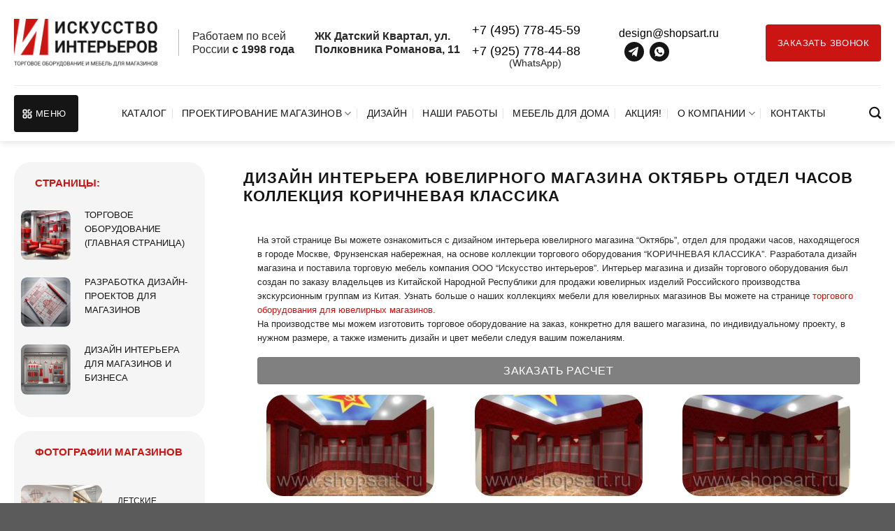

--- FILE ---
content_type: text/html; charset=UTF-8
request_url: https://www.shopsart.ru/dizajn-interera-yuvelirnogo-magazina-oktyabr-otdel-chasov-kollekciya-korichnevaya-klassika/
body_size: 38996
content:
<!DOCTYPE html>
<html dir="ltr" lang="ru-RU" prefix="og: https://ogp.me/ns#" class="loading-site no-js">
<head>
	<meta charset="UTF-8" />
	<link rel="profile" href="http://gmpg.org/xfn/11" />
	<link rel="pingback" href="https://www.shopsart.ru/xmlrpc.php" />

	<script>(function(html){html.className = html.className.replace(/\bno-js\b/,'js')})(document.documentElement);</script>
<title>Дизайн отдела часов в ювелирном магазине “Октябрь”</title>
	<style>img:is([sizes="auto" i], [sizes^="auto," i]) { contain-intrinsic-size: 3000px 1500px }</style>
	
		<!-- All in One SEO 4.8.7 - aioseo.com -->
	<meta name="description" content="Бесплатная расстановка! Торговая мебель “КОРИЧНЕВАЯ КЛАССИКА” для ювелирных магазинов на плане магазина в 3D. Дизайн интерьера в магазине “ОКТЯБРЬ”, зал часов." />
	<meta name="robots" content="max-image-preview:large" />
	<link rel="canonical" href="https://www.shopsart.ru/dizajn-interera-yuvelirnogo-magazina-oktyabr-otdel-chasov-kollekciya-korichnevaya-klassika/" />
	<meta name="generator" content="All in One SEO (AIOSEO) 4.8.7" />
		<meta property="og:locale" content="ru_RU" />
		<meta property="og:site_name" content="Искусство интерьеров - Производство и продажа торгового оборудования" />
		<meta property="og:type" content="activity" />
		<meta property="og:title" content="Дизайн отдела часов в ювелирном магазине “Октябрь”" />
		<meta property="og:description" content="Бесплатная расстановка! Торговая мебель “КОРИЧНЕВАЯ КЛАССИКА” для ювелирных магазинов на плане магазина в 3D. Дизайн интерьера в магазине “ОКТЯБРЬ”, зал часов." />
		<meta property="og:url" content="https://www.shopsart.ru/dizajn-interera-yuvelirnogo-magazina-oktyabr-otdel-chasov-kollekciya-korichnevaya-klassika/" />
		<meta name="twitter:card" content="summary" />
		<meta name="twitter:title" content="Дизайн отдела часов в ювелирном магазине “Октябрь”" />
		<meta name="twitter:description" content="Бесплатная расстановка! Торговая мебель “КОРИЧНЕВАЯ КЛАССИКА” для ювелирных магазинов на плане магазина в 3D. Дизайн интерьера в магазине “ОКТЯБРЬ”, зал часов." />
		<script type="application/ld+json" class="aioseo-schema">
			{"@context":"https:\/\/schema.org","@graph":[{"@type":"BreadcrumbList","@id":"https:\/\/www.shopsart.ru\/dizajn-interera-yuvelirnogo-magazina-oktyabr-otdel-chasov-kollekciya-korichnevaya-klassika\/#breadcrumblist","itemListElement":[{"@type":"ListItem","@id":"https:\/\/www.shopsart.ru#listItem","position":1,"name":"\u0413\u043b\u0430\u0432\u043d\u0430\u044f \u0441\u0442\u0440\u0430\u043d\u0438\u0446\u0430","item":"https:\/\/www.shopsart.ru","nextItem":{"@type":"ListItem","@id":"https:\/\/www.shopsart.ru\/dizajn-interera-yuvelirnogo-magazina-oktyabr-otdel-chasov-kollekciya-korichnevaya-klassika\/#listItem","name":"\u0414\u0438\u0437\u0430\u0439\u043d \u0438\u043d\u0442\u0435\u0440\u044c\u0435\u0440\u0430 \u044e\u0432\u0435\u043b\u0438\u0440\u043d\u043e\u0433\u043e \u043c\u0430\u0433\u0430\u0437\u0438\u043d\u0430 \u041e\u043a\u0442\u044f\u0431\u0440\u044c \u043e\u0442\u0434\u0435\u043b \u0447\u0430\u0441\u043e\u0432 \u043a\u043e\u043b\u043b\u0435\u043a\u0446\u0438\u044f \u041a\u041e\u0420\u0418\u0427\u041d\u0415\u0412\u0410\u042f \u041a\u041b\u0410\u0421\u0421\u0418\u041a\u0410"}},{"@type":"ListItem","@id":"https:\/\/www.shopsart.ru\/dizajn-interera-yuvelirnogo-magazina-oktyabr-otdel-chasov-kollekciya-korichnevaya-klassika\/#listItem","position":2,"name":"\u0414\u0438\u0437\u0430\u0439\u043d \u0438\u043d\u0442\u0435\u0440\u044c\u0435\u0440\u0430 \u044e\u0432\u0435\u043b\u0438\u0440\u043d\u043e\u0433\u043e \u043c\u0430\u0433\u0430\u0437\u0438\u043d\u0430 \u041e\u043a\u0442\u044f\u0431\u0440\u044c \u043e\u0442\u0434\u0435\u043b \u0447\u0430\u0441\u043e\u0432 \u043a\u043e\u043b\u043b\u0435\u043a\u0446\u0438\u044f \u041a\u041e\u0420\u0418\u0427\u041d\u0415\u0412\u0410\u042f \u041a\u041b\u0410\u0421\u0421\u0418\u041a\u0410","previousItem":{"@type":"ListItem","@id":"https:\/\/www.shopsart.ru#listItem","name":"\u0413\u043b\u0430\u0432\u043d\u0430\u044f \u0441\u0442\u0440\u0430\u043d\u0438\u0446\u0430"}}]},{"@type":"Organization","@id":"https:\/\/www.shopsart.ru\/#organization","name":"\u0418\u0441\u043a\u0443\u0441\u0441\u0442\u0432\u043e \u0438\u043d\u0442\u0435\u0440\u044c\u0435\u0440\u043e\u0432","description":"\u041f\u0440\u043e\u0438\u0437\u0432\u043e\u0434\u0441\u0442\u0432\u043e \u0438 \u043f\u0440\u043e\u0434\u0430\u0436\u0430 \u0442\u043e\u0440\u0433\u043e\u0432\u043e\u0433\u043e \u043e\u0431\u043e\u0440\u0443\u0434\u043e\u0432\u0430\u043d\u0438\u044f","url":"https:\/\/www.shopsart.ru\/","email":"design@shopsart.ru","telephone":"+74957784559","foundingDate":"1998-09-06","logo":{"@type":"ImageObject","url":"https:\/\/new.shopsart.ru\/wp-content\/uploads\/2024\/08\/Vector.png","@id":"https:\/\/www.shopsart.ru\/dizajn-interera-yuvelirnogo-magazina-oktyabr-otdel-chasov-kollekciya-korichnevaya-klassika\/#organizationLogo"},"image":{"@id":"https:\/\/www.shopsart.ru\/dizajn-interera-yuvelirnogo-magazina-oktyabr-otdel-chasov-kollekciya-korichnevaya-klassika\/#organizationLogo"}},{"@type":"WebPage","@id":"https:\/\/www.shopsart.ru\/dizajn-interera-yuvelirnogo-magazina-oktyabr-otdel-chasov-kollekciya-korichnevaya-klassika\/#webpage","url":"https:\/\/www.shopsart.ru\/dizajn-interera-yuvelirnogo-magazina-oktyabr-otdel-chasov-kollekciya-korichnevaya-klassika\/","name":"\u0414\u0438\u0437\u0430\u0439\u043d \u043e\u0442\u0434\u0435\u043b\u0430 \u0447\u0430\u0441\u043e\u0432 \u0432 \u044e\u0432\u0435\u043b\u0438\u0440\u043d\u043e\u043c \u043c\u0430\u0433\u0430\u0437\u0438\u043d\u0435 \u201c\u041e\u043a\u0442\u044f\u0431\u0440\u044c\u201d","description":"\u0411\u0435\u0441\u043f\u043b\u0430\u0442\u043d\u0430\u044f \u0440\u0430\u0441\u0441\u0442\u0430\u043d\u043e\u0432\u043a\u0430! \u0422\u043e\u0440\u0433\u043e\u0432\u0430\u044f \u043c\u0435\u0431\u0435\u043b\u044c \u201c\u041a\u041e\u0420\u0418\u0427\u041d\u0415\u0412\u0410\u042f \u041a\u041b\u0410\u0421\u0421\u0418\u041a\u0410\u201d \u0434\u043b\u044f \u044e\u0432\u0435\u043b\u0438\u0440\u043d\u044b\u0445 \u043c\u0430\u0433\u0430\u0437\u0438\u043d\u043e\u0432 \u043d\u0430 \u043f\u043b\u0430\u043d\u0435 \u043c\u0430\u0433\u0430\u0437\u0438\u043d\u0430 \u0432 3D. \u0414\u0438\u0437\u0430\u0439\u043d \u0438\u043d\u0442\u0435\u0440\u044c\u0435\u0440\u0430 \u0432 \u043c\u0430\u0433\u0430\u0437\u0438\u043d\u0435 \u201c\u041e\u041a\u0422\u042f\u0411\u0420\u042c\u201d, \u0437\u0430\u043b \u0447\u0430\u0441\u043e\u0432.","inLanguage":"ru-RU","isPartOf":{"@id":"https:\/\/www.shopsart.ru\/#website"},"breadcrumb":{"@id":"https:\/\/www.shopsart.ru\/dizajn-interera-yuvelirnogo-magazina-oktyabr-otdel-chasov-kollekciya-korichnevaya-klassika\/#breadcrumblist"},"datePublished":"2016-12-01T00:19:15+03:00","dateModified":"2025-06-04T17:05:41+03:00"},{"@type":"WebSite","@id":"https:\/\/www.shopsart.ru\/#website","url":"https:\/\/www.shopsart.ru\/","name":"\u0418\u0441\u043a\u0443\u0441\u0441\u0442\u0432\u043e \u0438\u043d\u0442\u0435\u0440\u044c\u0435\u0440\u043e\u0432","description":"\u041f\u0440\u043e\u0438\u0437\u0432\u043e\u0434\u0441\u0442\u0432\u043e \u0438 \u043f\u0440\u043e\u0434\u0430\u0436\u0430 \u0442\u043e\u0440\u0433\u043e\u0432\u043e\u0433\u043e \u043e\u0431\u043e\u0440\u0443\u0434\u043e\u0432\u0430\u043d\u0438\u044f","inLanguage":"ru-RU","publisher":{"@id":"https:\/\/www.shopsart.ru\/#organization"}}]}
		</script>
		<!-- All in One SEO -->

<meta name="viewport" content="width=device-width, initial-scale=1" /><link rel='dns-prefetch' href='//cdn.jsdelivr.net' />
<link rel='prefetch' href='https://www.shopsart.ru/wp-content/themes/flatsome/assets/js/flatsome.js?ver=51d1c732cb1803d92751' />
<link rel='prefetch' href='https://www.shopsart.ru/wp-content/themes/flatsome/assets/js/chunk.slider.js?ver=3.19.2' />
<link rel='prefetch' href='https://www.shopsart.ru/wp-content/themes/flatsome/assets/js/chunk.popups.js?ver=3.19.2' />
<link rel='prefetch' href='https://www.shopsart.ru/wp-content/themes/flatsome/assets/js/chunk.tooltips.js?ver=3.19.2' />
<link rel="alternate" type="application/rss+xml" title="Искусство интерьеров &raquo; Лента" href="https://www.shopsart.ru/feed/" />
<link rel="alternate" type="application/rss+xml" title="Искусство интерьеров &raquo; Лента комментариев" href="https://www.shopsart.ru/comments/feed/" />
<link rel="alternate" type="application/rss+xml" title="Искусство интерьеров &raquo; Лента комментариев к &laquo;Дизайн интерьера ювелирного магазина Октябрь отдел часов коллекция КОРИЧНЕВАЯ КЛАССИКА&raquo;" href="https://www.shopsart.ru/dizajn-interera-yuvelirnogo-magazina-oktyabr-otdel-chasov-kollekciya-korichnevaya-klassika/feed/" />
<script type="text/javascript">
/* <![CDATA[ */
window._wpemojiSettings = {"baseUrl":"https:\/\/s.w.org\/images\/core\/emoji\/16.0.1\/72x72\/","ext":".png","svgUrl":"https:\/\/s.w.org\/images\/core\/emoji\/16.0.1\/svg\/","svgExt":".svg","source":{"concatemoji":"https:\/\/www.shopsart.ru\/wp-includes\/js\/wp-emoji-release.min.js?ver=6.8.3"}};
/*! This file is auto-generated */
!function(s,n){var o,i,e;function c(e){try{var t={supportTests:e,timestamp:(new Date).valueOf()};sessionStorage.setItem(o,JSON.stringify(t))}catch(e){}}function p(e,t,n){e.clearRect(0,0,e.canvas.width,e.canvas.height),e.fillText(t,0,0);var t=new Uint32Array(e.getImageData(0,0,e.canvas.width,e.canvas.height).data),a=(e.clearRect(0,0,e.canvas.width,e.canvas.height),e.fillText(n,0,0),new Uint32Array(e.getImageData(0,0,e.canvas.width,e.canvas.height).data));return t.every(function(e,t){return e===a[t]})}function u(e,t){e.clearRect(0,0,e.canvas.width,e.canvas.height),e.fillText(t,0,0);for(var n=e.getImageData(16,16,1,1),a=0;a<n.data.length;a++)if(0!==n.data[a])return!1;return!0}function f(e,t,n,a){switch(t){case"flag":return n(e,"\ud83c\udff3\ufe0f\u200d\u26a7\ufe0f","\ud83c\udff3\ufe0f\u200b\u26a7\ufe0f")?!1:!n(e,"\ud83c\udde8\ud83c\uddf6","\ud83c\udde8\u200b\ud83c\uddf6")&&!n(e,"\ud83c\udff4\udb40\udc67\udb40\udc62\udb40\udc65\udb40\udc6e\udb40\udc67\udb40\udc7f","\ud83c\udff4\u200b\udb40\udc67\u200b\udb40\udc62\u200b\udb40\udc65\u200b\udb40\udc6e\u200b\udb40\udc67\u200b\udb40\udc7f");case"emoji":return!a(e,"\ud83e\udedf")}return!1}function g(e,t,n,a){var r="undefined"!=typeof WorkerGlobalScope&&self instanceof WorkerGlobalScope?new OffscreenCanvas(300,150):s.createElement("canvas"),o=r.getContext("2d",{willReadFrequently:!0}),i=(o.textBaseline="top",o.font="600 32px Arial",{});return e.forEach(function(e){i[e]=t(o,e,n,a)}),i}function t(e){var t=s.createElement("script");t.src=e,t.defer=!0,s.head.appendChild(t)}"undefined"!=typeof Promise&&(o="wpEmojiSettingsSupports",i=["flag","emoji"],n.supports={everything:!0,everythingExceptFlag:!0},e=new Promise(function(e){s.addEventListener("DOMContentLoaded",e,{once:!0})}),new Promise(function(t){var n=function(){try{var e=JSON.parse(sessionStorage.getItem(o));if("object"==typeof e&&"number"==typeof e.timestamp&&(new Date).valueOf()<e.timestamp+604800&&"object"==typeof e.supportTests)return e.supportTests}catch(e){}return null}();if(!n){if("undefined"!=typeof Worker&&"undefined"!=typeof OffscreenCanvas&&"undefined"!=typeof URL&&URL.createObjectURL&&"undefined"!=typeof Blob)try{var e="postMessage("+g.toString()+"("+[JSON.stringify(i),f.toString(),p.toString(),u.toString()].join(",")+"));",a=new Blob([e],{type:"text/javascript"}),r=new Worker(URL.createObjectURL(a),{name:"wpTestEmojiSupports"});return void(r.onmessage=function(e){c(n=e.data),r.terminate(),t(n)})}catch(e){}c(n=g(i,f,p,u))}t(n)}).then(function(e){for(var t in e)n.supports[t]=e[t],n.supports.everything=n.supports.everything&&n.supports[t],"flag"!==t&&(n.supports.everythingExceptFlag=n.supports.everythingExceptFlag&&n.supports[t]);n.supports.everythingExceptFlag=n.supports.everythingExceptFlag&&!n.supports.flag,n.DOMReady=!1,n.readyCallback=function(){n.DOMReady=!0}}).then(function(){return e}).then(function(){var e;n.supports.everything||(n.readyCallback(),(e=n.source||{}).concatemoji?t(e.concatemoji):e.wpemoji&&e.twemoji&&(t(e.twemoji),t(e.wpemoji)))}))}((window,document),window._wpemojiSettings);
/* ]]> */
</script>
<style id='wp-emoji-styles-inline-css' type='text/css'>

	img.wp-smiley, img.emoji {
		display: inline !important;
		border: none !important;
		box-shadow: none !important;
		height: 1em !important;
		width: 1em !important;
		margin: 0 0.07em !important;
		vertical-align: -0.1em !important;
		background: none !important;
		padding: 0 !important;
	}
</style>
<style id='wp-block-library-inline-css' type='text/css'>
:root{--wp-admin-theme-color:#007cba;--wp-admin-theme-color--rgb:0,124,186;--wp-admin-theme-color-darker-10:#006ba1;--wp-admin-theme-color-darker-10--rgb:0,107,161;--wp-admin-theme-color-darker-20:#005a87;--wp-admin-theme-color-darker-20--rgb:0,90,135;--wp-admin-border-width-focus:2px;--wp-block-synced-color:#7a00df;--wp-block-synced-color--rgb:122,0,223;--wp-bound-block-color:var(--wp-block-synced-color)}@media (min-resolution:192dpi){:root{--wp-admin-border-width-focus:1.5px}}.wp-element-button{cursor:pointer}:root{--wp--preset--font-size--normal:16px;--wp--preset--font-size--huge:42px}:root .has-very-light-gray-background-color{background-color:#eee}:root .has-very-dark-gray-background-color{background-color:#313131}:root .has-very-light-gray-color{color:#eee}:root .has-very-dark-gray-color{color:#313131}:root .has-vivid-green-cyan-to-vivid-cyan-blue-gradient-background{background:linear-gradient(135deg,#00d084,#0693e3)}:root .has-purple-crush-gradient-background{background:linear-gradient(135deg,#34e2e4,#4721fb 50%,#ab1dfe)}:root .has-hazy-dawn-gradient-background{background:linear-gradient(135deg,#faaca8,#dad0ec)}:root .has-subdued-olive-gradient-background{background:linear-gradient(135deg,#fafae1,#67a671)}:root .has-atomic-cream-gradient-background{background:linear-gradient(135deg,#fdd79a,#004a59)}:root .has-nightshade-gradient-background{background:linear-gradient(135deg,#330968,#31cdcf)}:root .has-midnight-gradient-background{background:linear-gradient(135deg,#020381,#2874fc)}.has-regular-font-size{font-size:1em}.has-larger-font-size{font-size:2.625em}.has-normal-font-size{font-size:var(--wp--preset--font-size--normal)}.has-huge-font-size{font-size:var(--wp--preset--font-size--huge)}.has-text-align-center{text-align:center}.has-text-align-left{text-align:left}.has-text-align-right{text-align:right}#end-resizable-editor-section{display:none}.aligncenter{clear:both}.items-justified-left{justify-content:flex-start}.items-justified-center{justify-content:center}.items-justified-right{justify-content:flex-end}.items-justified-space-between{justify-content:space-between}.screen-reader-text{border:0;clip-path:inset(50%);height:1px;margin:-1px;overflow:hidden;padding:0;position:absolute;width:1px;word-wrap:normal!important}.screen-reader-text:focus{background-color:#ddd;clip-path:none;color:#444;display:block;font-size:1em;height:auto;left:5px;line-height:normal;padding:15px 23px 14px;text-decoration:none;top:5px;width:auto;z-index:100000}html :where(.has-border-color){border-style:solid}html :where([style*=border-top-color]){border-top-style:solid}html :where([style*=border-right-color]){border-right-style:solid}html :where([style*=border-bottom-color]){border-bottom-style:solid}html :where([style*=border-left-color]){border-left-style:solid}html :where([style*=border-width]){border-style:solid}html :where([style*=border-top-width]){border-top-style:solid}html :where([style*=border-right-width]){border-right-style:solid}html :where([style*=border-bottom-width]){border-bottom-style:solid}html :where([style*=border-left-width]){border-left-style:solid}html :where(img[class*=wp-image-]){height:auto;max-width:100%}:where(figure){margin:0 0 1em}html :where(.is-position-sticky){--wp-admin--admin-bar--position-offset:var(--wp-admin--admin-bar--height,0px)}@media screen and (max-width:600px){html :where(.is-position-sticky){--wp-admin--admin-bar--position-offset:0px}}
</style>
<link rel='stylesheet' id='dashicons-css' href='https://www.shopsart.ru/wp-includes/css/dashicons.min.css?ver=6.8.3' type='text/css' media='all' />
<link rel='stylesheet' id='admin-bar-css' href='https://www.shopsart.ru/wp-includes/css/admin-bar.min.css?ver=6.8.3' type='text/css' media='all' />
<style id='admin-bar-inline-css' type='text/css'>

    /* Hide CanvasJS credits for P404 charts specifically */
    #p404RedirectChart .canvasjs-chart-credit {
        display: none !important;
    }
    
    #p404RedirectChart canvas {
        border-radius: 6px;
    }

    .p404-redirect-adminbar-weekly-title {
        font-weight: bold;
        font-size: 14px;
        color: #fff;
        margin-bottom: 6px;
    }

    #wpadminbar #wp-admin-bar-p404_free_top_button .ab-icon:before {
        content: "\f103";
        color: #dc3545;
        top: 3px;
    }
    
    #wp-admin-bar-p404_free_top_button .ab-item {
        min-width: 80px !important;
        padding: 0px !important;
    }
    
    /* Ensure proper positioning and z-index for P404 dropdown */
    .p404-redirect-adminbar-dropdown-wrap { 
        min-width: 0; 
        padding: 0;
        position: static !important;
    }
    
    #wpadminbar #wp-admin-bar-p404_free_top_button_dropdown {
        position: static !important;
    }
    
    #wpadminbar #wp-admin-bar-p404_free_top_button_dropdown .ab-item {
        padding: 0 !important;
        margin: 0 !important;
    }
    
    .p404-redirect-dropdown-container {
        min-width: 340px;
        padding: 18px 18px 12px 18px;
        background: #23282d !important;
        color: #fff;
        border-radius: 12px;
        box-shadow: 0 8px 32px rgba(0,0,0,0.25);
        margin-top: 10px;
        position: relative !important;
        z-index: 999999 !important;
        display: block !important;
        border: 1px solid #444;
    }
    
    /* Ensure P404 dropdown appears on hover */
    #wpadminbar #wp-admin-bar-p404_free_top_button .p404-redirect-dropdown-container { 
        display: none !important;
    }
    
    #wpadminbar #wp-admin-bar-p404_free_top_button:hover .p404-redirect-dropdown-container { 
        display: block !important;
    }
    
    #wpadminbar #wp-admin-bar-p404_free_top_button:hover #wp-admin-bar-p404_free_top_button_dropdown .p404-redirect-dropdown-container {
        display: block !important;
    }
    
    .p404-redirect-card {
        background: #2c3338;
        border-radius: 8px;
        padding: 18px 18px 12px 18px;
        box-shadow: 0 2px 8px rgba(0,0,0,0.07);
        display: flex;
        flex-direction: column;
        align-items: flex-start;
        border: 1px solid #444;
    }
    
    .p404-redirect-btn {
        display: inline-block;
        background: #dc3545;
        color: #fff !important;
        font-weight: bold;
        padding: 5px 22px;
        border-radius: 8px;
        text-decoration: none;
        font-size: 17px;
        transition: background 0.2s, box-shadow 0.2s;
        margin-top: 8px;
        box-shadow: 0 2px 8px rgba(220,53,69,0.15);
        text-align: center;
        line-height: 1.6;
    }
    
    .p404-redirect-btn:hover {
        background: #c82333;
        color: #fff !important;
        box-shadow: 0 4px 16px rgba(220,53,69,0.25);
    }
    
    /* Prevent conflicts with other admin bar dropdowns */
    #wpadminbar .ab-top-menu > li:hover > .ab-item,
    #wpadminbar .ab-top-menu > li.hover > .ab-item {
        z-index: auto;
    }
    
    #wpadminbar #wp-admin-bar-p404_free_top_button:hover > .ab-item {
        z-index: 999998 !important;
    }
    
</style>
<link rel='stylesheet' id='contact-form-7-css' href='https://www.shopsart.ru/wp-content/plugins/contact-form-7/includes/css/styles.css?ver=6.1.1' type='text/css' media='all' />
<link rel='stylesheet' id='page-list-style-css' href='https://www.shopsart.ru/wp-content/plugins/page-list/css/page-list.css?ver=5.7' type='text/css' media='all' />
<link rel='stylesheet' id='fancybox-style-css' href='https://cdn.jsdelivr.net/npm/@fancyapps/ui@6.0/dist/fancybox/fancybox.css' type='text/css' media='all' />
<link rel='stylesheet' id='custom-style-css' href='https://www.shopsart.ru/wp-content/themes/flatsome-child/custom.css' type='text/css' media='all' />
<link rel='stylesheet' id='flatsome-main-css' href='https://www.shopsart.ru/wp-content/themes/flatsome/assets/css/flatsome.css?ver=3.19.2' type='text/css' media='all' />
<style id='flatsome-main-inline-css' type='text/css'>
@font-face {
				font-family: "fl-icons";
				font-display: block;
				src: url(https://www.shopsart.ru/wp-content/themes/flatsome/assets/css/icons/fl-icons.eot?v=3.19.2);
				src:
					url(https://www.shopsart.ru/wp-content/themes/flatsome/assets/css/icons/fl-icons.eot#iefix?v=3.19.2) format("embedded-opentype"),
					url(https://www.shopsart.ru/wp-content/themes/flatsome/assets/css/icons/fl-icons.woff2?v=3.19.2) format("woff2"),
					url(https://www.shopsart.ru/wp-content/themes/flatsome/assets/css/icons/fl-icons.ttf?v=3.19.2) format("truetype"),
					url(https://www.shopsart.ru/wp-content/themes/flatsome/assets/css/icons/fl-icons.woff?v=3.19.2) format("woff"),
					url(https://www.shopsart.ru/wp-content/themes/flatsome/assets/css/icons/fl-icons.svg?v=3.19.2#fl-icons) format("svg");
			}
</style>
<link rel='stylesheet' id='flatsome-style-css' href='https://www.shopsart.ru/wp-content/themes/flatsome-child/style.css?ver=3.0' type='text/css' media='all' />
<script type="text/javascript" src="https://www.shopsart.ru/wp-content/plugins/wp-yandex-metrika/assets/YmEc.min.js?ver=1.2.1" id="wp-yandex-metrika_YmEc-js"></script>
<script type="text/javascript" id="wp-yandex-metrika_YmEc-js-after">
/* <![CDATA[ */
window.tmpwpym={datalayername:'dataLayer',counters:JSON.parse('[{"number":"17280313","webvisor":"1"}]'),targets:JSON.parse('[]')};
/* ]]> */
</script>
<script type="text/javascript" src="https://www.shopsart.ru/wp-includes/js/jquery/jquery.min.js?ver=3.7.1" id="jquery-core-js"></script>
<script type="text/javascript" src="https://www.shopsart.ru/wp-includes/js/jquery/jquery-migrate.min.js?ver=3.4.1" id="jquery-migrate-js"></script>
<script type="text/javascript" src="https://www.shopsart.ru/wp-content/plugins/wp-yandex-metrika/assets/frontend.min.js?ver=1.2.1" id="wp-yandex-metrika_frontend-js"></script>
<script type="text/javascript" id="image-watermark-no-right-click-js-before">
/* <![CDATA[ */
var iwArgsNoRightClick = {"rightclick":"Y","draganddrop":"Y"};
/* ]]> */
</script>
<script type="text/javascript" src="https://www.shopsart.ru/wp-content/plugins/image-watermark/js/no-right-click.js?ver=1.8.0" id="image-watermark-no-right-click-js"></script>
<link rel="https://api.w.org/" href="https://www.shopsart.ru/wp-json/" /><link rel="alternate" title="JSON" type="application/json" href="https://www.shopsart.ru/wp-json/wp/v2/pages/13858" /><link rel="EditURI" type="application/rsd+xml" title="RSD" href="https://www.shopsart.ru/xmlrpc.php?rsd" />
<meta name="generator" content="WordPress 6.8.3" />
<link rel='shortlink' href='https://www.shopsart.ru/?p=13858' />
<link rel="alternate" title="oEmbed (JSON)" type="application/json+oembed" href="https://www.shopsart.ru/wp-json/oembed/1.0/embed?url=https%3A%2F%2Fwww.shopsart.ru%2Fdizajn-interera-yuvelirnogo-magazina-oktyabr-otdel-chasov-kollekciya-korichnevaya-klassika%2F" />
<link rel="alternate" title="oEmbed (XML)" type="text/xml+oembed" href="https://www.shopsart.ru/wp-json/oembed/1.0/embed?url=https%3A%2F%2Fwww.shopsart.ru%2Fdizajn-interera-yuvelirnogo-magazina-oktyabr-otdel-chasov-kollekciya-korichnevaya-klassika%2F&#038;format=xml" />
<meta name="generator" content="performance-lab 4.0.0; plugins: webp-uploads">
<meta name="generator" content="webp-uploads 2.6.0">
<meta name="verification" content="f612c7d25f5690ad41496fcfdbf8d1" />        <!-- Yandex.Metrica counter -->
        <script type="text/javascript">
            (function (m, e, t, r, i, k, a) {
                m[i] = m[i] || function () {
                    (m[i].a = m[i].a || []).push(arguments)
                };
                m[i].l = 1 * new Date();
                k = e.createElement(t), a = e.getElementsByTagName(t)[0], k.async = 1, k.src = r, a.parentNode.insertBefore(k, a)
            })

            (window, document, "script", "https://mc.yandex.ru/metrika/tag.js", "ym");

            ym("17280313", "init", {
                clickmap: true,
                trackLinks: true,
                accurateTrackBounce: true,
                webvisor: true,
                ecommerce: "dataLayer",
                params: {
                    __ym: {
                        "ymCmsPlugin": {
                            "cms": "wordpress",
                            "cmsVersion":"6.8",
                            "pluginVersion": "1.2.1",
                            "ymCmsRip": "1554202578"
                        }
                    }
                }
            });
        </script>
        <!-- /Yandex.Metrica counter -->
        <link rel="icon" href="https://www.shopsart.ru/wp-content/uploads/2024/08/cropped-1-32x32.png" sizes="32x32" />
<link rel="icon" href="https://www.shopsart.ru/wp-content/uploads/2024/08/cropped-1-192x192.png" sizes="192x192" />
<link rel="apple-touch-icon" href="https://www.shopsart.ru/wp-content/uploads/2024/08/cropped-1-180x180.png" />
<meta name="msapplication-TileImage" content="https://www.shopsart.ru/wp-content/uploads/2024/08/cropped-1-270x270.png" />
<style id="custom-css" type="text/css">:root {--primary-color: #cb1512;--fs-color-primary: #cb1512;--fs-color-secondary: #cb1512;--fs-color-success: #7a9c59;--fs-color-alert: #b20000;--fs-experimental-link-color: #cb1512;--fs-experimental-link-color-hover: #9a0603;}.tooltipster-base {--tooltip-color: #fff;--tooltip-bg-color: #000;}.off-canvas-right .mfp-content, .off-canvas-left .mfp-content {--drawer-width: 50%;}.container-width, .full-width .ubermenu-nav, .container, .row{max-width: 1270px}.row.row-collapse{max-width: 1240px}.row.row-small{max-width: 1262.5px}.row.row-large{max-width: 1300px}.header-main{height: 122px}#logo img{max-height: 122px}#logo{width:205px;}#logo a{max-width:216pxpx;}.header-bottom{min-height: 80px}.header-top{min-height: 20px}.transparent .header-main{height: 90px}.transparent #logo img{max-height: 90px}.has-transparent + .page-title:first-of-type,.has-transparent + #main > .page-title,.has-transparent + #main > div > .page-title,.has-transparent + #main .page-header-wrapper:first-of-type .page-title{padding-top: 170px;}.header.show-on-scroll,.stuck .header-main{height:101px!important}.stuck #logo img{max-height: 101px!important}.search-form{ width: 60%;}.header-bg-color {background-color: #ffffff}.header-bottom {background-color: #ffffff}.top-bar-nav > li > a{line-height: 16px }.header-bottom-nav > li > a{line-height: 16px }@media (max-width: 549px) {.header-main{height: 107px}#logo img{max-height: 107px}}.nav-dropdown{border-radius:5px}.nav-dropdown{font-size:67%}.header-top{background-color:#f9f9f9!important;}body{color: #282829}h1,h2,h3,h4,h5,h6,.heading-font{color: #cb1512;}body{font-size: 100%;}@media screen and (max-width: 549px){body{font-size: 100%;}}body{font-family: Roboto, sans-serif;}body {font-weight: 500;font-style: normal;}.nav > li > a {font-family: Roboto, sans-serif;}.mobile-sidebar-levels-2 .nav > li > ul > li > a {font-family: Roboto, sans-serif;}.nav > li > a,.mobile-sidebar-levels-2 .nav > li > ul > li > a {font-weight: 500;font-style: normal;}h1,h2,h3,h4,h5,h6,.heading-font, .off-canvas-center .nav-sidebar.nav-vertical > li > a{font-family: Roboto, sans-serif;}h1,h2,h3,h4,h5,h6,.heading-font,.banner h1,.banner h2 {font-weight: 700;font-style: normal;}.alt-font{font-family: Roboto, sans-serif;}.alt-font {font-weight: 400!important;font-style: normal!important;}.header:not(.transparent) .header-bottom-nav.nav > li > a{color: #151515;}.header:not(.transparent) .header-bottom-nav.nav > li > a:hover,.header:not(.transparent) .header-bottom-nav.nav > li.active > a,.header:not(.transparent) .header-bottom-nav.nav > li.current > a,.header:not(.transparent) .header-bottom-nav.nav > li > a.active,.header:not(.transparent) .header-bottom-nav.nav > li > a.current{color: #cb1512;}.header-bottom-nav.nav-line-bottom > li > a:before,.header-bottom-nav.nav-line-grow > li > a:before,.header-bottom-nav.nav-line > li > a:before,.header-bottom-nav.nav-box > li > a:hover,.header-bottom-nav.nav-box > li.active > a,.header-bottom-nav.nav-pills > li > a:hover,.header-bottom-nav.nav-pills > li.active > a{color:#FFF!important;background-color: #cb1512;}input[type='submit'], input[type="button"], button:not(.icon), .button:not(.icon){border-radius: 4px!important}.nav-vertical-fly-out > li + li {border-top-width: 1px; border-top-style: solid;}/* Custom CSS */h1, h2, h3, h4, h5 {text-transform: uppercase;}.v-otz .badge{max-width: 100%!important;}.v-otz .badge__comments {display:flex;}.accordion-inner h3{font-size: 0.99em;}h1, h2, h3, h4, h5, h6 {text-wrap: wrap;}.catalog.clearfix h3 {font-size: 0.95em;}.catalog+.clearfix h2, .catalog+.clearfix h3 {text-wrap: balance;}a {font-weight: 500;}.page-inner p {font-size: 0.8em;}.page-inner ul {margin-left: 30px;font-size: 0.8em;}.page-inner ol {margin-left: 30px;font-size: 0.8em;color: #CB1512;}.page-inner li {color: #CB1512}::marker {color: #CB1512;}.page-inner h2,{font-size: 1.2em;}h2 {font-size: 1.2em;}.page-inner h2,{font-size: 1,2em;}.form-flat input:not([type=submit]), .form-flat select, .form-flat textarea { border-radius: 6px;background: #fff;}span.title {font-size: 12px;line-height: 0,7;font-weight: 500;}.catalog .item {margin: 0px 20px 100px 0px;}}/**/.header-row {align-self: center;}.button.primary {padding: 10px 16px;}body {font-weight: 400;}.header-button> a.plain {color: white;padding-left: 30px!important;background: url(/wp-content/uploads/2024/08/7787586_menu_navigation_direction_arrow_location_icon-1.svg) no-repeat center left 10px #151515;padding: 10px 16px;color: #fff;font-weight: 400;}.blur-row {backdrop-filter: blur(10px);background: rgba(40, 40, 41, 0.7);}.flex-has-center>.flex-row>.flex-col:not(.flex-center){ flex: 0;}.button {font-weight: 400;}.button.is-outline {border: 2px #fff solid;color: white;font-weight: 400;}.blur-bottom {border-radius: 48px 48px 0 0;align-items: flex-end !important;}.left-blur {height: 500px!important;border-radius: 0 48px 48px 0;}.flickity-slider> :nth-child(2), .flickity-slider> :nth-child(3), .flickity-slider> :nth-child(4), .flickity-slider> :nth-child(5),.flickity-slider> :nth-child(6){align-items: flex-end !important;}.marker-red li {background: url('/wp-content/uploads/2024/08/Ellipse-49.svg') no-repeat center left;padding-left: 20px;display: inline;}.flickity-page-dots .dot.is-selected {border: 3px solid #CB1512;background-color: #CB1512;}.bg-ugolok {background: url("/wp-content/uploads/2024/08/left-top.png") no-repeat left top, url("/wp-content/uploads/2024/08/Group-26.png") no-repeat right bottom;}/*tabs*/.tabs_vert>ul>li a{color: #151515;}.tabs_vert>ul>li{width: 370px;height: 100px;background: #d1d9e2;padding: 10px 15px;border: 1px solid #94979b;border-radius: 8px;}#tab-ТОРГОВОЕ-ОБОРУДОВАНИЕ-ДЛЯ-МАГАЗИНОВ {border-radius: 8px 8px 0 8px;}#tab-ТОРГОВОЕ-ОБОРУДОВАНИЕ-ДЛЯ-МАГАЗИНОВ.active{border-radius: 8px 0 0 8px;}.tabs_vert>ul>li.active {z-index:4;background: #CB1512;border-radius: 8px 0 0 8px!important;}.tabs_vert>ul>li.active>a{background: none;}.tabs_vert>ul>li.active {display: flex;color: #fff;border-radius: 0em; /* Обнулить округлости */-moz-border-radius: 0em; /* Обнулить округлости */-webkit-border-radius: 0em; /* Обнулить округлости */border: none;position: relative;margin: 0 auto; /* Это просто для выравнивания кнопки посередине */}.tabs_vert>ul>li.active:after, .tabs_vert>ul>li.active:before {left: 100%;top: 50%;border: solid transparent;content: " ";height: 0;width: 0;position: absolute;}.tabs_vert>ul>li.active:after {border-color: #CB1512border-left-color: #CB1512;border-width: 50px;margin-top: -50px;}.tabs_vert>ul>li.active:before {border-color: rgba(194, 225, 245, 0);border-left-color: #CB1512;border-width: 3px;margin-top: -14px;}.tabs_vert>ul>li.active:hover,.tabs_vert>ul>li.active:focus,.tabs_vert>ul>li.active:active,.tabs_vert>ul>li.active.active,.open .dropdown-toggle.tabs_vert>ul>li.active {color: #fff;outline: none;}.tabs_vert>ul>li.active:hover:after,.tabs_vert>ul>li.active:focus:after,.tabs_vert>ul>li.active:active:after,.tabs_vert>ul>li.active.active:after {border-left-color: #CB1512;}.nav-vertical+.tab-panels { border: none;padding: 0 0px 0px 70px;}.tabs_vert>.nav-left {justify-content: start;}.nav-pills>li>a {line-height: 1.5em;}.box-blur-image>.box-text{backdrop-filter: blur(19.700000762939453px);background: rgba(21, 21, 21, 0.7);border-radius: 8px 8px 0 0;margin: -50px auto 0;max-width: 60%;padding: 15px 0px;}.button_bg_white {background: #fff;color: #CB1512;}.no_padd {padding-bottom: 10px;}.box-blog-post > .box-text {background: #f5f5f5;border-radius: 0 0 24px 24px;}a.plain img {border-radius: 24px 24px 24px 24px;}.image-cover {background: #f5f5f5;border-radius: 24px 24px 0 0;}.mb-0{font-weight: 700;text-decoration: underline;}.post-title.is-large.uppercase {font-weight: 700;color: #cb1512;}.no_marg p{margin-bottom: 0;padding-bottom: 0;}.mfp-container { padding: 0!important;}#menu_popapp {margin: 0!important;}.menu-popapp_white{color: #FFFFFF;}#menu_popapp {width: 35vw;}#zakaz_raschet,#raschet-inline {background: transparent;box-shadow: none;}.blur-center {border-radius: 40px;}.black_radius>.col-inner {margin-left: -50px!important;z-index: 9999;border-radius: 40px 0 0 40px;background: #282829;padding-bottom: 5em !important;}.black_radius{background: transparent;padding:0;margin:0;}.section-border-radius {border-radius: 32px 32px 0 0;}.text-red-gradient-padd-10 span{padding: 8px 32px!important;border-radius: 40px;background: linear-gradient(161deg, #cb1512 0%, #e2211e 100%)!important;}svg.flickity-button-icon {border: 2px solid rgba(255, 255, 255, 0.5);border-radius: 8px;background: #cb1512;}/*со старого сайта стили каталога*/.products .section-title {display: inline-block;/*margin-bottom: 30px;*/color: #202528;font-size: 18px;font-weight: 700;text-decoration: none;text-transform: uppercase;}.products .section-title .text {border-bottom: 1px dashed #202528;}.products .section-title .icon {display: inline-block;background: url('/images/sprite.png') no-repeat scroll -14px -36px transparent;width: 13px;height: 11px;}.products .section-title.closed .icon {display: inline-block;background: url('/images/sprite.png') no-repeat scroll 0px -36px transparent;width: 13px;height: 11px;}.entry-content ol {margin: 0px 0px 15px 26px;list-style-type: decimal;color: #9B0C07;}.entry-content ul {margin: 0px 0px 15px 26px;list-style: disc outside none;color: #9B0C07;}.entry-content li {margin-bottom: 3px;line-height: 18px;}.catalog {float: left;width: auto;}.catalog_w {float: left;}td {padding: 20px;vertical-align: top;line-height: 20px;}ul.list {list-style: none outside none; padding-left: 0px; margin-left: 0px;}ul.list_w {list-style: none outside none; padding-left: 0px; margin-left: 0px; text-align: center;}.catalog .item {float: left;width: 240px; height: 174px;margin: 0px 20px 70px 0px;}.catalog2 .item {float: left;width: 170px;margin: 0px 20px 20px 0px;text-align: center;height: 170px;}.catalog_w .item {display: inline-block;width: 240px;margin: 0px 20px 20px 0px;}.catalog .link {color: #141313;font-weight: 700;text-decoration: none;}.catalog_w .link {color: #141313;font-weight: 700;text-decoration: underline;}.catalog .link:hover {text-decoration: none;}.catalog_w .link:hover {text-decoration: none;}.catalog .image {display: block;margin-bottom: 3px;border-radius: 24px;}.catalog ol {list-style: decimal !important;}.complete {float: right;background: none repeat scroll 0% 0% #EBEBEB;width: 125px;padding: 20px;margin-left: 30px;}.complete .list {margin:0;padding:0;}.complete .link-title {display: inline-block;margin-bottom: 15px;color: #141313;font-size: 14px;}.complete .item {margin-bottom: 30px;}.complete .image {margin-bottom: 5px;}.complete .link-name {font-size: 12px;color: #141313;display: block;}.complete_collection {background: none repeat scroll 0% 0% transparent;width: 195px;padding: 0px;}.complete_collection p {margin:0;padding: 0px;}.complete .item:last-of-type {margin-bottom: 10px;}.textpage_collection {float: left;width: 470px;margin-bottom: 38px !important;}.products .list {margin-bottom: 21px!important;transition: all 0.3s ease-in 0s;}.products .item {float: left;width: 136px;text-transform: uppercase;text-align: center;margin: 0px 50px 17px 0px;height: 190px;}.products .item:nth-of-type(4n) {margin-right: 0px;}.products .item .link {text-decoration: none;color: #000;}.products .item .image {margin: 0px 0px 7px;border: 1px solid #C7C7C7;border-radius: 50%;width: 136px;height: 136px;padding: 0px;}a span, a strong, a img {cursor: pointer;}.textpage {margin-bottom: 20px;color: #1C1C1C;/*display: table;*/text-align: justify;}.be-sure {margin-top: 55px;text-align: center;color: #1C1C1C;text-transform: uppercase;}.hide {display: none !important;}.products .list.hide {height: 0px;}/*конец*/.bacgraund_vert {background:linear-gradient(180deg, #151515 50%, #fff 50%);}.bg_red_gr {border: 1px solid rgba(255, 255, 255, 0.5);border-radius: 32px;background: linear-gradient(180deg, #cb1512 0%, #c7110e 100%);}.slider-nav-light .flickity-page-dots .dot {border: 1px #cb1512 solid;}.slider-nav-light .flickity-page-dots .dot.is-selected {background-color:#cb1512;}.bg_red span{background: #cb1512;border-radius: 4px;padding: 10px 24px;align-self: center;}.bg_white {background: #f5f5f5;border-radius: 8px;padding: 16px 12px 16px 12px;align-self: center;}.bg_white p {margin-bottom: 0!important;}.padd-bottom_0 {padding-bottom: 0;}.margin-bottom p{margin-bottom: 0!important;}span.title {font-size: 12px;text-align: center;font-weight: 500;vertical-align: baseline;}.m20.text-center {margin: 20px auto 20px;}.entry-content li { line-height: 1em!important;}.gallery-icon.landscape {text-align: center;}.item> a>span{line-height: 1em;}li.item a > span {line-height: 1.1em;display: inline-block;text-align: left;margin-top: 0.5em;}.row-grey {border: 1px solid rgba(0, 0, 0, 0.03);border-radius: 40px;background: #f5f5f5;}.wp-caption-text, .box-text-inner p {text-align: left;font-size: 0.8em;line-height: 1.1em;margin-top: 0.5em;}.bg_blakc_proizvodstvo {border-radius: 24px;background:url("/wp-content/uploads/2024/09/Group-195.png") no-repeat right bottom,#282829;}.bg_grey_proizvodstvo {border-radius: 4px;padding: 5px 8px;background: rgba(255, 255, 255, 0.3);margin: 0;}.marker_white ::marker {color: white;}.bg_dizain .col-inner{background: url('/wp-content/uploads/2024/09/Кривые-1ч.png') no-repeat right bottom/ auto 50%;}.font_w400 H1{font-weight: 400!important;font-size: 1em}.btn-red_feedback {background-color: var(--fs-color-primary);border-color: rgba(0, 0, 0, .05);color: #fff;padding: 10px 16px; border-radius: 4px!important;}li.item a img, .gallery-icon.landscape>a>img {height: 145px;border-radius: 24px;}#wpcf7-f199-p57751-o1 input {margin-bottom: 5px;}img.attachment-full, .gallery-icon.landscape>a>img{height: 145px;width: auto;text-align: center;}#gallery-2 .gallery-item {float: left;margin-top: 10px;text-align: center;}.accordion-item {background:#F5F5F5;margin-bottom: 16px;border-radius: 8px;}.accordion-title {border-top: none;color: black!important;text-transform: uppercase;}.toggle > .icon-angle-down {background: black;border-radius: 50%;padding: 0 7px;color: white;}.accordion-inner {background: #fff;}.catalog .item {width: 31%;}p>a>img.aligncenter {display: flex;width: 50%;border-radius: 24px}#content > div > a.button.primary.expand,div.section-content > a, div.text> a.button.primary.expand, .catalog.clearfix >a.button.primary.expand, div.col-inner>a.button.primary.expand {background: grey;min-height: 1.5em;height: 100%;padding:0!important;margin: 0 0 1em;}.m20 > a.btn-red_count, .btn-red_count.btn-red.btn-red_feedback, div.m20.text-center>a.btn-red_count.btn-red.btn-red_feedback {width: 100%;max-width:100%;background: grey;min-height: 1.5em;height: 100%;padding: 0 !important;margin: 0 0 1em;display: flex !important;justify-content: center;}.container.section-title-container>h3>span{color: black;}.uppercase_my {text-transform: uppercase;color:black!important;}.entry-header h1{color: #151515;font-size: 1.4em;margin: 10px!important;}.catalog.clearfix h2, h3 {color: #151515;margin: 10px;}.page-inner h2, h3 {color: #151515;margin: 10px;}.kolleczii {background: #F5F5F5;border-radius: 24px;}/*.catalog .item {margin: 0 1.3em 2em 0;}*/.col-divided {border-right:0;}a.block.plain {background: #F5F5F5;border-radius: 24px;padding:10px}/*#gallery-2 .gallery-item {margin: 10px;background: #F5F5F5;border-radius: 24px;flex-basis: 48%;max-width: 47%;padding-top: 10px}*/div.col-inner > div.catalog.clearfix > ul.list > li.item {margin: 0px 20px 40px 0px!important;}.catalog {width: 100%;}div.section-content.relative > a:nth-child(1) {background: transparent;}.accordion {padding: 30px 0 30px 0;}.contacty> .col-inner {border-radius: 35px 0 0 35px!important;}html :where(img[class*=wp-image-]) {height: auto;max-width: 100%;border-radius: 30px;margin: 0 10px 10px;}.grecaptcha-badge { visibility: hidden; }.kseniakman {font-size: 9px;}.img-radius-30 img{border-radius: 15px;height: 241px;width: auto;}.section-content.relative>#gallery-2 {justify-content: space-between!important;}.section-content.relative>p >a {justify-content: space-between!important;}#gallery-1 > figure>.gallery-icon.portrait {text-align: center}.img-radius-30>a>div>img {border-radius: 30px;height: 200px;}.attachment-large.size-large.wp-post-image {width: 50%;}/* Custom CSS Tablet */@media (max-width: 849px){.col-first {order: 0;}}/* Custom CSS Mobile */@media (max-width: 549px){.left-blur {height: 100% !important;border-radius: 0 48px 48px 0;}.blur-row {padding-right: 30px!important;}#menu_popapp {width: 80vw;}.black_radius>.col-inner {margin-left: 0px!important;}.catalog .item {width: 100%;}.page-inner>.section { padding: 0px 0 0 10px!important;}.catalog>ul>li>a img {width: 100%;}}.label-new.menu-item > a:after{content:"Новое";}.label-hot.menu-item > a:after{content:"Горячее предложение";}.label-sale.menu-item > a:after{content:"Распродажа";}.label-popular.menu-item > a:after{content:"Самые популярные";}</style>		<style type="text/css" id="wp-custom-css">
			.tabs_gl {
	padding: 20px;
		box-shadow: 0px 4px 30.9px 0px #00000012;
border: 1px solid #0000000D;
border-radius: 32px;

}
.text_v_ramke {
	padding: 20px;
	border: 3px var(--fs-color-primary) solid;
		border-radius: 32px;
	box-shadow: 0px 4px 30.9px 0px #00000012;
}
.wpcf7-spinner {
	display: none;
}
#wpcf7-f199-p56078-o1 > form > p {
	text-align: center;
	margin-top: 20px;
}
.header-bottom-nav > li > a {
     text-align: center;
}
#masthead > div.header-inner.flex-row.container.logo-left.medium-logo-center > div.flex-col.hide-for-medium.flex-left.flex-grow > ul > li.html.custom.html_nav_position_text_top > div > a:nth-child(6){
	font-size: 12px;
	color:black;
	
}
.nav-left {
    justify-content: space-around;
}
.menu-footer-1 a{
	font-size: 12px;
	
}
@media screen and (max-width: 1024px) {
	.post-page-content .item a {
		display:block
	}
	.post-page-content .item {
		height: auto !important
	}	
	.post-page-content div:not(.catalog) {
   margin-top: 0px!important;
}
}		</style>
		<style id="kirki-inline-styles">/* cyrillic-ext */
@font-face {
  font-family: 'Roboto';
  font-style: normal;
  font-weight: 400;
  font-stretch: 100%;
  font-display: swap;
  src: url(https://www.shopsart.ru/wp-content/fonts/roboto/KFO7CnqEu92Fr1ME7kSn66aGLdTylUAMa3GUBGEe.woff2) format('woff2');
  unicode-range: U+0460-052F, U+1C80-1C8A, U+20B4, U+2DE0-2DFF, U+A640-A69F, U+FE2E-FE2F;
}
/* cyrillic */
@font-face {
  font-family: 'Roboto';
  font-style: normal;
  font-weight: 400;
  font-stretch: 100%;
  font-display: swap;
  src: url(https://www.shopsart.ru/wp-content/fonts/roboto/KFO7CnqEu92Fr1ME7kSn66aGLdTylUAMa3iUBGEe.woff2) format('woff2');
  unicode-range: U+0301, U+0400-045F, U+0490-0491, U+04B0-04B1, U+2116;
}
/* greek-ext */
@font-face {
  font-family: 'Roboto';
  font-style: normal;
  font-weight: 400;
  font-stretch: 100%;
  font-display: swap;
  src: url(https://www.shopsart.ru/wp-content/fonts/roboto/KFO7CnqEu92Fr1ME7kSn66aGLdTylUAMa3CUBGEe.woff2) format('woff2');
  unicode-range: U+1F00-1FFF;
}
/* greek */
@font-face {
  font-family: 'Roboto';
  font-style: normal;
  font-weight: 400;
  font-stretch: 100%;
  font-display: swap;
  src: url(https://www.shopsart.ru/wp-content/fonts/roboto/KFO7CnqEu92Fr1ME7kSn66aGLdTylUAMa3-UBGEe.woff2) format('woff2');
  unicode-range: U+0370-0377, U+037A-037F, U+0384-038A, U+038C, U+038E-03A1, U+03A3-03FF;
}
/* math */
@font-face {
  font-family: 'Roboto';
  font-style: normal;
  font-weight: 400;
  font-stretch: 100%;
  font-display: swap;
  src: url(https://www.shopsart.ru/wp-content/fonts/roboto/KFO7CnqEu92Fr1ME7kSn66aGLdTylUAMawCUBGEe.woff2) format('woff2');
  unicode-range: U+0302-0303, U+0305, U+0307-0308, U+0310, U+0312, U+0315, U+031A, U+0326-0327, U+032C, U+032F-0330, U+0332-0333, U+0338, U+033A, U+0346, U+034D, U+0391-03A1, U+03A3-03A9, U+03B1-03C9, U+03D1, U+03D5-03D6, U+03F0-03F1, U+03F4-03F5, U+2016-2017, U+2034-2038, U+203C, U+2040, U+2043, U+2047, U+2050, U+2057, U+205F, U+2070-2071, U+2074-208E, U+2090-209C, U+20D0-20DC, U+20E1, U+20E5-20EF, U+2100-2112, U+2114-2115, U+2117-2121, U+2123-214F, U+2190, U+2192, U+2194-21AE, U+21B0-21E5, U+21F1-21F2, U+21F4-2211, U+2213-2214, U+2216-22FF, U+2308-230B, U+2310, U+2319, U+231C-2321, U+2336-237A, U+237C, U+2395, U+239B-23B7, U+23D0, U+23DC-23E1, U+2474-2475, U+25AF, U+25B3, U+25B7, U+25BD, U+25C1, U+25CA, U+25CC, U+25FB, U+266D-266F, U+27C0-27FF, U+2900-2AFF, U+2B0E-2B11, U+2B30-2B4C, U+2BFE, U+3030, U+FF5B, U+FF5D, U+1D400-1D7FF, U+1EE00-1EEFF;
}
/* symbols */
@font-face {
  font-family: 'Roboto';
  font-style: normal;
  font-weight: 400;
  font-stretch: 100%;
  font-display: swap;
  src: url(https://www.shopsart.ru/wp-content/fonts/roboto/KFO7CnqEu92Fr1ME7kSn66aGLdTylUAMaxKUBGEe.woff2) format('woff2');
  unicode-range: U+0001-000C, U+000E-001F, U+007F-009F, U+20DD-20E0, U+20E2-20E4, U+2150-218F, U+2190, U+2192, U+2194-2199, U+21AF, U+21E6-21F0, U+21F3, U+2218-2219, U+2299, U+22C4-22C6, U+2300-243F, U+2440-244A, U+2460-24FF, U+25A0-27BF, U+2800-28FF, U+2921-2922, U+2981, U+29BF, U+29EB, U+2B00-2BFF, U+4DC0-4DFF, U+FFF9-FFFB, U+10140-1018E, U+10190-1019C, U+101A0, U+101D0-101FD, U+102E0-102FB, U+10E60-10E7E, U+1D2C0-1D2D3, U+1D2E0-1D37F, U+1F000-1F0FF, U+1F100-1F1AD, U+1F1E6-1F1FF, U+1F30D-1F30F, U+1F315, U+1F31C, U+1F31E, U+1F320-1F32C, U+1F336, U+1F378, U+1F37D, U+1F382, U+1F393-1F39F, U+1F3A7-1F3A8, U+1F3AC-1F3AF, U+1F3C2, U+1F3C4-1F3C6, U+1F3CA-1F3CE, U+1F3D4-1F3E0, U+1F3ED, U+1F3F1-1F3F3, U+1F3F5-1F3F7, U+1F408, U+1F415, U+1F41F, U+1F426, U+1F43F, U+1F441-1F442, U+1F444, U+1F446-1F449, U+1F44C-1F44E, U+1F453, U+1F46A, U+1F47D, U+1F4A3, U+1F4B0, U+1F4B3, U+1F4B9, U+1F4BB, U+1F4BF, U+1F4C8-1F4CB, U+1F4D6, U+1F4DA, U+1F4DF, U+1F4E3-1F4E6, U+1F4EA-1F4ED, U+1F4F7, U+1F4F9-1F4FB, U+1F4FD-1F4FE, U+1F503, U+1F507-1F50B, U+1F50D, U+1F512-1F513, U+1F53E-1F54A, U+1F54F-1F5FA, U+1F610, U+1F650-1F67F, U+1F687, U+1F68D, U+1F691, U+1F694, U+1F698, U+1F6AD, U+1F6B2, U+1F6B9-1F6BA, U+1F6BC, U+1F6C6-1F6CF, U+1F6D3-1F6D7, U+1F6E0-1F6EA, U+1F6F0-1F6F3, U+1F6F7-1F6FC, U+1F700-1F7FF, U+1F800-1F80B, U+1F810-1F847, U+1F850-1F859, U+1F860-1F887, U+1F890-1F8AD, U+1F8B0-1F8BB, U+1F8C0-1F8C1, U+1F900-1F90B, U+1F93B, U+1F946, U+1F984, U+1F996, U+1F9E9, U+1FA00-1FA6F, U+1FA70-1FA7C, U+1FA80-1FA89, U+1FA8F-1FAC6, U+1FACE-1FADC, U+1FADF-1FAE9, U+1FAF0-1FAF8, U+1FB00-1FBFF;
}
/* vietnamese */
@font-face {
  font-family: 'Roboto';
  font-style: normal;
  font-weight: 400;
  font-stretch: 100%;
  font-display: swap;
  src: url(https://www.shopsart.ru/wp-content/fonts/roboto/KFO7CnqEu92Fr1ME7kSn66aGLdTylUAMa3OUBGEe.woff2) format('woff2');
  unicode-range: U+0102-0103, U+0110-0111, U+0128-0129, U+0168-0169, U+01A0-01A1, U+01AF-01B0, U+0300-0301, U+0303-0304, U+0308-0309, U+0323, U+0329, U+1EA0-1EF9, U+20AB;
}
/* latin-ext */
@font-face {
  font-family: 'Roboto';
  font-style: normal;
  font-weight: 400;
  font-stretch: 100%;
  font-display: swap;
  src: url(https://www.shopsart.ru/wp-content/fonts/roboto/KFO7CnqEu92Fr1ME7kSn66aGLdTylUAMa3KUBGEe.woff2) format('woff2');
  unicode-range: U+0100-02BA, U+02BD-02C5, U+02C7-02CC, U+02CE-02D7, U+02DD-02FF, U+0304, U+0308, U+0329, U+1D00-1DBF, U+1E00-1E9F, U+1EF2-1EFF, U+2020, U+20A0-20AB, U+20AD-20C0, U+2113, U+2C60-2C7F, U+A720-A7FF;
}
/* latin */
@font-face {
  font-family: 'Roboto';
  font-style: normal;
  font-weight: 400;
  font-stretch: 100%;
  font-display: swap;
  src: url(https://www.shopsart.ru/wp-content/fonts/roboto/KFO7CnqEu92Fr1ME7kSn66aGLdTylUAMa3yUBA.woff2) format('woff2');
  unicode-range: U+0000-00FF, U+0131, U+0152-0153, U+02BB-02BC, U+02C6, U+02DA, U+02DC, U+0304, U+0308, U+0329, U+2000-206F, U+20AC, U+2122, U+2191, U+2193, U+2212, U+2215, U+FEFF, U+FFFD;
}
/* cyrillic-ext */
@font-face {
  font-family: 'Roboto';
  font-style: normal;
  font-weight: 500;
  font-stretch: 100%;
  font-display: swap;
  src: url(https://www.shopsart.ru/wp-content/fonts/roboto/KFO7CnqEu92Fr1ME7kSn66aGLdTylUAMa3GUBGEe.woff2) format('woff2');
  unicode-range: U+0460-052F, U+1C80-1C8A, U+20B4, U+2DE0-2DFF, U+A640-A69F, U+FE2E-FE2F;
}
/* cyrillic */
@font-face {
  font-family: 'Roboto';
  font-style: normal;
  font-weight: 500;
  font-stretch: 100%;
  font-display: swap;
  src: url(https://www.shopsart.ru/wp-content/fonts/roboto/KFO7CnqEu92Fr1ME7kSn66aGLdTylUAMa3iUBGEe.woff2) format('woff2');
  unicode-range: U+0301, U+0400-045F, U+0490-0491, U+04B0-04B1, U+2116;
}
/* greek-ext */
@font-face {
  font-family: 'Roboto';
  font-style: normal;
  font-weight: 500;
  font-stretch: 100%;
  font-display: swap;
  src: url(https://www.shopsart.ru/wp-content/fonts/roboto/KFO7CnqEu92Fr1ME7kSn66aGLdTylUAMa3CUBGEe.woff2) format('woff2');
  unicode-range: U+1F00-1FFF;
}
/* greek */
@font-face {
  font-family: 'Roboto';
  font-style: normal;
  font-weight: 500;
  font-stretch: 100%;
  font-display: swap;
  src: url(https://www.shopsart.ru/wp-content/fonts/roboto/KFO7CnqEu92Fr1ME7kSn66aGLdTylUAMa3-UBGEe.woff2) format('woff2');
  unicode-range: U+0370-0377, U+037A-037F, U+0384-038A, U+038C, U+038E-03A1, U+03A3-03FF;
}
/* math */
@font-face {
  font-family: 'Roboto';
  font-style: normal;
  font-weight: 500;
  font-stretch: 100%;
  font-display: swap;
  src: url(https://www.shopsart.ru/wp-content/fonts/roboto/KFO7CnqEu92Fr1ME7kSn66aGLdTylUAMawCUBGEe.woff2) format('woff2');
  unicode-range: U+0302-0303, U+0305, U+0307-0308, U+0310, U+0312, U+0315, U+031A, U+0326-0327, U+032C, U+032F-0330, U+0332-0333, U+0338, U+033A, U+0346, U+034D, U+0391-03A1, U+03A3-03A9, U+03B1-03C9, U+03D1, U+03D5-03D6, U+03F0-03F1, U+03F4-03F5, U+2016-2017, U+2034-2038, U+203C, U+2040, U+2043, U+2047, U+2050, U+2057, U+205F, U+2070-2071, U+2074-208E, U+2090-209C, U+20D0-20DC, U+20E1, U+20E5-20EF, U+2100-2112, U+2114-2115, U+2117-2121, U+2123-214F, U+2190, U+2192, U+2194-21AE, U+21B0-21E5, U+21F1-21F2, U+21F4-2211, U+2213-2214, U+2216-22FF, U+2308-230B, U+2310, U+2319, U+231C-2321, U+2336-237A, U+237C, U+2395, U+239B-23B7, U+23D0, U+23DC-23E1, U+2474-2475, U+25AF, U+25B3, U+25B7, U+25BD, U+25C1, U+25CA, U+25CC, U+25FB, U+266D-266F, U+27C0-27FF, U+2900-2AFF, U+2B0E-2B11, U+2B30-2B4C, U+2BFE, U+3030, U+FF5B, U+FF5D, U+1D400-1D7FF, U+1EE00-1EEFF;
}
/* symbols */
@font-face {
  font-family: 'Roboto';
  font-style: normal;
  font-weight: 500;
  font-stretch: 100%;
  font-display: swap;
  src: url(https://www.shopsart.ru/wp-content/fonts/roboto/KFO7CnqEu92Fr1ME7kSn66aGLdTylUAMaxKUBGEe.woff2) format('woff2');
  unicode-range: U+0001-000C, U+000E-001F, U+007F-009F, U+20DD-20E0, U+20E2-20E4, U+2150-218F, U+2190, U+2192, U+2194-2199, U+21AF, U+21E6-21F0, U+21F3, U+2218-2219, U+2299, U+22C4-22C6, U+2300-243F, U+2440-244A, U+2460-24FF, U+25A0-27BF, U+2800-28FF, U+2921-2922, U+2981, U+29BF, U+29EB, U+2B00-2BFF, U+4DC0-4DFF, U+FFF9-FFFB, U+10140-1018E, U+10190-1019C, U+101A0, U+101D0-101FD, U+102E0-102FB, U+10E60-10E7E, U+1D2C0-1D2D3, U+1D2E0-1D37F, U+1F000-1F0FF, U+1F100-1F1AD, U+1F1E6-1F1FF, U+1F30D-1F30F, U+1F315, U+1F31C, U+1F31E, U+1F320-1F32C, U+1F336, U+1F378, U+1F37D, U+1F382, U+1F393-1F39F, U+1F3A7-1F3A8, U+1F3AC-1F3AF, U+1F3C2, U+1F3C4-1F3C6, U+1F3CA-1F3CE, U+1F3D4-1F3E0, U+1F3ED, U+1F3F1-1F3F3, U+1F3F5-1F3F7, U+1F408, U+1F415, U+1F41F, U+1F426, U+1F43F, U+1F441-1F442, U+1F444, U+1F446-1F449, U+1F44C-1F44E, U+1F453, U+1F46A, U+1F47D, U+1F4A3, U+1F4B0, U+1F4B3, U+1F4B9, U+1F4BB, U+1F4BF, U+1F4C8-1F4CB, U+1F4D6, U+1F4DA, U+1F4DF, U+1F4E3-1F4E6, U+1F4EA-1F4ED, U+1F4F7, U+1F4F9-1F4FB, U+1F4FD-1F4FE, U+1F503, U+1F507-1F50B, U+1F50D, U+1F512-1F513, U+1F53E-1F54A, U+1F54F-1F5FA, U+1F610, U+1F650-1F67F, U+1F687, U+1F68D, U+1F691, U+1F694, U+1F698, U+1F6AD, U+1F6B2, U+1F6B9-1F6BA, U+1F6BC, U+1F6C6-1F6CF, U+1F6D3-1F6D7, U+1F6E0-1F6EA, U+1F6F0-1F6F3, U+1F6F7-1F6FC, U+1F700-1F7FF, U+1F800-1F80B, U+1F810-1F847, U+1F850-1F859, U+1F860-1F887, U+1F890-1F8AD, U+1F8B0-1F8BB, U+1F8C0-1F8C1, U+1F900-1F90B, U+1F93B, U+1F946, U+1F984, U+1F996, U+1F9E9, U+1FA00-1FA6F, U+1FA70-1FA7C, U+1FA80-1FA89, U+1FA8F-1FAC6, U+1FACE-1FADC, U+1FADF-1FAE9, U+1FAF0-1FAF8, U+1FB00-1FBFF;
}
/* vietnamese */
@font-face {
  font-family: 'Roboto';
  font-style: normal;
  font-weight: 500;
  font-stretch: 100%;
  font-display: swap;
  src: url(https://www.shopsart.ru/wp-content/fonts/roboto/KFO7CnqEu92Fr1ME7kSn66aGLdTylUAMa3OUBGEe.woff2) format('woff2');
  unicode-range: U+0102-0103, U+0110-0111, U+0128-0129, U+0168-0169, U+01A0-01A1, U+01AF-01B0, U+0300-0301, U+0303-0304, U+0308-0309, U+0323, U+0329, U+1EA0-1EF9, U+20AB;
}
/* latin-ext */
@font-face {
  font-family: 'Roboto';
  font-style: normal;
  font-weight: 500;
  font-stretch: 100%;
  font-display: swap;
  src: url(https://www.shopsart.ru/wp-content/fonts/roboto/KFO7CnqEu92Fr1ME7kSn66aGLdTylUAMa3KUBGEe.woff2) format('woff2');
  unicode-range: U+0100-02BA, U+02BD-02C5, U+02C7-02CC, U+02CE-02D7, U+02DD-02FF, U+0304, U+0308, U+0329, U+1D00-1DBF, U+1E00-1E9F, U+1EF2-1EFF, U+2020, U+20A0-20AB, U+20AD-20C0, U+2113, U+2C60-2C7F, U+A720-A7FF;
}
/* latin */
@font-face {
  font-family: 'Roboto';
  font-style: normal;
  font-weight: 500;
  font-stretch: 100%;
  font-display: swap;
  src: url(https://www.shopsart.ru/wp-content/fonts/roboto/KFO7CnqEu92Fr1ME7kSn66aGLdTylUAMa3yUBA.woff2) format('woff2');
  unicode-range: U+0000-00FF, U+0131, U+0152-0153, U+02BB-02BC, U+02C6, U+02DA, U+02DC, U+0304, U+0308, U+0329, U+2000-206F, U+20AC, U+2122, U+2191, U+2193, U+2212, U+2215, U+FEFF, U+FFFD;
}
/* cyrillic-ext */
@font-face {
  font-family: 'Roboto';
  font-style: normal;
  font-weight: 700;
  font-stretch: 100%;
  font-display: swap;
  src: url(https://www.shopsart.ru/wp-content/fonts/roboto/KFO7CnqEu92Fr1ME7kSn66aGLdTylUAMa3GUBGEe.woff2) format('woff2');
  unicode-range: U+0460-052F, U+1C80-1C8A, U+20B4, U+2DE0-2DFF, U+A640-A69F, U+FE2E-FE2F;
}
/* cyrillic */
@font-face {
  font-family: 'Roboto';
  font-style: normal;
  font-weight: 700;
  font-stretch: 100%;
  font-display: swap;
  src: url(https://www.shopsart.ru/wp-content/fonts/roboto/KFO7CnqEu92Fr1ME7kSn66aGLdTylUAMa3iUBGEe.woff2) format('woff2');
  unicode-range: U+0301, U+0400-045F, U+0490-0491, U+04B0-04B1, U+2116;
}
/* greek-ext */
@font-face {
  font-family: 'Roboto';
  font-style: normal;
  font-weight: 700;
  font-stretch: 100%;
  font-display: swap;
  src: url(https://www.shopsart.ru/wp-content/fonts/roboto/KFO7CnqEu92Fr1ME7kSn66aGLdTylUAMa3CUBGEe.woff2) format('woff2');
  unicode-range: U+1F00-1FFF;
}
/* greek */
@font-face {
  font-family: 'Roboto';
  font-style: normal;
  font-weight: 700;
  font-stretch: 100%;
  font-display: swap;
  src: url(https://www.shopsart.ru/wp-content/fonts/roboto/KFO7CnqEu92Fr1ME7kSn66aGLdTylUAMa3-UBGEe.woff2) format('woff2');
  unicode-range: U+0370-0377, U+037A-037F, U+0384-038A, U+038C, U+038E-03A1, U+03A3-03FF;
}
/* math */
@font-face {
  font-family: 'Roboto';
  font-style: normal;
  font-weight: 700;
  font-stretch: 100%;
  font-display: swap;
  src: url(https://www.shopsart.ru/wp-content/fonts/roboto/KFO7CnqEu92Fr1ME7kSn66aGLdTylUAMawCUBGEe.woff2) format('woff2');
  unicode-range: U+0302-0303, U+0305, U+0307-0308, U+0310, U+0312, U+0315, U+031A, U+0326-0327, U+032C, U+032F-0330, U+0332-0333, U+0338, U+033A, U+0346, U+034D, U+0391-03A1, U+03A3-03A9, U+03B1-03C9, U+03D1, U+03D5-03D6, U+03F0-03F1, U+03F4-03F5, U+2016-2017, U+2034-2038, U+203C, U+2040, U+2043, U+2047, U+2050, U+2057, U+205F, U+2070-2071, U+2074-208E, U+2090-209C, U+20D0-20DC, U+20E1, U+20E5-20EF, U+2100-2112, U+2114-2115, U+2117-2121, U+2123-214F, U+2190, U+2192, U+2194-21AE, U+21B0-21E5, U+21F1-21F2, U+21F4-2211, U+2213-2214, U+2216-22FF, U+2308-230B, U+2310, U+2319, U+231C-2321, U+2336-237A, U+237C, U+2395, U+239B-23B7, U+23D0, U+23DC-23E1, U+2474-2475, U+25AF, U+25B3, U+25B7, U+25BD, U+25C1, U+25CA, U+25CC, U+25FB, U+266D-266F, U+27C0-27FF, U+2900-2AFF, U+2B0E-2B11, U+2B30-2B4C, U+2BFE, U+3030, U+FF5B, U+FF5D, U+1D400-1D7FF, U+1EE00-1EEFF;
}
/* symbols */
@font-face {
  font-family: 'Roboto';
  font-style: normal;
  font-weight: 700;
  font-stretch: 100%;
  font-display: swap;
  src: url(https://www.shopsart.ru/wp-content/fonts/roboto/KFO7CnqEu92Fr1ME7kSn66aGLdTylUAMaxKUBGEe.woff2) format('woff2');
  unicode-range: U+0001-000C, U+000E-001F, U+007F-009F, U+20DD-20E0, U+20E2-20E4, U+2150-218F, U+2190, U+2192, U+2194-2199, U+21AF, U+21E6-21F0, U+21F3, U+2218-2219, U+2299, U+22C4-22C6, U+2300-243F, U+2440-244A, U+2460-24FF, U+25A0-27BF, U+2800-28FF, U+2921-2922, U+2981, U+29BF, U+29EB, U+2B00-2BFF, U+4DC0-4DFF, U+FFF9-FFFB, U+10140-1018E, U+10190-1019C, U+101A0, U+101D0-101FD, U+102E0-102FB, U+10E60-10E7E, U+1D2C0-1D2D3, U+1D2E0-1D37F, U+1F000-1F0FF, U+1F100-1F1AD, U+1F1E6-1F1FF, U+1F30D-1F30F, U+1F315, U+1F31C, U+1F31E, U+1F320-1F32C, U+1F336, U+1F378, U+1F37D, U+1F382, U+1F393-1F39F, U+1F3A7-1F3A8, U+1F3AC-1F3AF, U+1F3C2, U+1F3C4-1F3C6, U+1F3CA-1F3CE, U+1F3D4-1F3E0, U+1F3ED, U+1F3F1-1F3F3, U+1F3F5-1F3F7, U+1F408, U+1F415, U+1F41F, U+1F426, U+1F43F, U+1F441-1F442, U+1F444, U+1F446-1F449, U+1F44C-1F44E, U+1F453, U+1F46A, U+1F47D, U+1F4A3, U+1F4B0, U+1F4B3, U+1F4B9, U+1F4BB, U+1F4BF, U+1F4C8-1F4CB, U+1F4D6, U+1F4DA, U+1F4DF, U+1F4E3-1F4E6, U+1F4EA-1F4ED, U+1F4F7, U+1F4F9-1F4FB, U+1F4FD-1F4FE, U+1F503, U+1F507-1F50B, U+1F50D, U+1F512-1F513, U+1F53E-1F54A, U+1F54F-1F5FA, U+1F610, U+1F650-1F67F, U+1F687, U+1F68D, U+1F691, U+1F694, U+1F698, U+1F6AD, U+1F6B2, U+1F6B9-1F6BA, U+1F6BC, U+1F6C6-1F6CF, U+1F6D3-1F6D7, U+1F6E0-1F6EA, U+1F6F0-1F6F3, U+1F6F7-1F6FC, U+1F700-1F7FF, U+1F800-1F80B, U+1F810-1F847, U+1F850-1F859, U+1F860-1F887, U+1F890-1F8AD, U+1F8B0-1F8BB, U+1F8C0-1F8C1, U+1F900-1F90B, U+1F93B, U+1F946, U+1F984, U+1F996, U+1F9E9, U+1FA00-1FA6F, U+1FA70-1FA7C, U+1FA80-1FA89, U+1FA8F-1FAC6, U+1FACE-1FADC, U+1FADF-1FAE9, U+1FAF0-1FAF8, U+1FB00-1FBFF;
}
/* vietnamese */
@font-face {
  font-family: 'Roboto';
  font-style: normal;
  font-weight: 700;
  font-stretch: 100%;
  font-display: swap;
  src: url(https://www.shopsart.ru/wp-content/fonts/roboto/KFO7CnqEu92Fr1ME7kSn66aGLdTylUAMa3OUBGEe.woff2) format('woff2');
  unicode-range: U+0102-0103, U+0110-0111, U+0128-0129, U+0168-0169, U+01A0-01A1, U+01AF-01B0, U+0300-0301, U+0303-0304, U+0308-0309, U+0323, U+0329, U+1EA0-1EF9, U+20AB;
}
/* latin-ext */
@font-face {
  font-family: 'Roboto';
  font-style: normal;
  font-weight: 700;
  font-stretch: 100%;
  font-display: swap;
  src: url(https://www.shopsart.ru/wp-content/fonts/roboto/KFO7CnqEu92Fr1ME7kSn66aGLdTylUAMa3KUBGEe.woff2) format('woff2');
  unicode-range: U+0100-02BA, U+02BD-02C5, U+02C7-02CC, U+02CE-02D7, U+02DD-02FF, U+0304, U+0308, U+0329, U+1D00-1DBF, U+1E00-1E9F, U+1EF2-1EFF, U+2020, U+20A0-20AB, U+20AD-20C0, U+2113, U+2C60-2C7F, U+A720-A7FF;
}
/* latin */
@font-face {
  font-family: 'Roboto';
  font-style: normal;
  font-weight: 700;
  font-stretch: 100%;
  font-display: swap;
  src: url(https://www.shopsart.ru/wp-content/fonts/roboto/KFO7CnqEu92Fr1ME7kSn66aGLdTylUAMa3yUBA.woff2) format('woff2');
  unicode-range: U+0000-00FF, U+0131, U+0152-0153, U+02BB-02BC, U+02C6, U+02DA, U+02DC, U+0304, U+0308, U+0329, U+2000-206F, U+20AC, U+2122, U+2191, U+2193, U+2212, U+2215, U+FEFF, U+FFFD;
}</style></head>

<body class="wp-singular page-template-default page page-id-13858 wp-theme-flatsome wp-child-theme-flatsome-child full-width header-shadow lightbox nav-dropdown-has-arrow nav-dropdown-has-shadow page-template-left-sidebar page-template-left-sidebar-php">


<a class="skip-link screen-reader-text" href="#main">Skip to content</a>

<div id="wrapper">

	
	<header id="header" class="header has-sticky sticky-jump">
		<div class="header-wrapper">
			<div id="top-bar" class="header-top hide-for-sticky show-for-medium">
    <div class="flex-row container">
      <div class="flex-col hide-for-medium flex-left">
          <ul class="nav nav-left medium-nav-center nav-small  nav-line-bottom">
                        </ul>
      </div>

      <div class="flex-col hide-for-medium flex-center">
          <ul class="nav nav-center nav-small  nav-line-bottom">
                        </ul>
      </div>

      <div class="flex-col hide-for-medium flex-right">
         <ul class="nav top-bar-nav nav-right nav-small  nav-line-bottom">
                        </ul>
      </div>

            <div class="flex-col show-for-medium flex-grow">
          <ul class="nav nav-center nav-small mobile-nav  nav-line-bottom">
              <li class="header-contact-wrapper">
		<ul id="header-contact" class="nav nav-divided nav-uppercase header-contact">
		
						<li class="">
			  <a href="mailto:design@shopsart.ru" class="tooltip" title="design@shopsart.ru">
				  <i class="icon-envelop" style="font-size:16px;" ></i>			       <span>
			       	design@shopsart.ru			       </span>
			  </a>
			</li>
			
			
						<li class="">
			  <a href="tel:+7 (495) 778-45-59" class="tooltip" title="+7 (495) 778-45-59">
			     <i class="icon-phone" style="font-size:16px;" ></i>			      <span>+7 (495) 778-45-59</span>
			  </a>
			</li>
			
				</ul>
</li>
          </ul>
      </div>
      
    </div>
</div>
<div id="masthead" class="header-main hide-for-sticky has-sticky-logo">
      <div class="header-inner flex-row container logo-left medium-logo-left" role="navigation">

          <!-- Logo -->
          <div id="logo" class="flex-col logo">
            
<!-- Header logo -->
<a href="https://www.shopsart.ru/" title="Искусство интерьеров - Производство и продажа торгового оборудования" rel="home">
		<img width="78" height="57" src="https://www.shopsart.ru/wp-content/uploads/2024/06/logo_footer.png" class="header-logo-sticky" alt="Искусство интерьеров"/><img width="216" height="72" src="https://www.shopsart.ru/wp-content/uploads/2024/08/Vector.png" class="header_logo header-logo" alt="Искусство интерьеров"/><img  width="216" height="72" src="https://www.shopsart.ru/wp-content/uploads/2024/08/Vector.png" class="header-logo-dark" alt="Искусство интерьеров"/></a>
          </div>

          <!-- Mobile Left Elements -->
          <div class="flex-col show-for-medium flex-left">
            <ul class="mobile-nav nav nav-left ">
                          </ul>
          </div>

          <!-- Left Elements -->
          <div class="flex-col hide-for-medium flex-left
            flex-grow">
            <ul class="header-nav header-nav-main nav nav-left  nav-uppercase" >
              <li class="html custom html_topbar_left"><div class="row row-collapse align-middle header-row"  id="row-494482419">


	<div id="col-382683109" class="col medium-6 small-6 large-3"  >
				<div class="col-inner"  >
			
	<div class="is-border"
		style="border-color:rgb(186, 186, 186);border-width:0px 0px 0px 1px;">
	</div>
			

	<div id="text-2178549805" class="text">
		

<p>Работаем по всей  России <strong>с 1998 года</strong></p>
		
<style>
#text-2178549805 {
  font-size: 0.75rem;
  line-height: 1.2;
}
@media (min-width:850px) {
  #text-2178549805 {
    font-size: 1rem;
  }
}
</style>
	</div>
	

		</div>
				
<style>
#col-382683109 > .col-inner {
  padding: 0px 0px 0px 0px;
}
@media (min-width:550px) {
  #col-382683109 > .col-inner {
    padding: 0px 0px 0px 20px;
  }
}
</style>
	</div>

	

	<div id="col-1432606681" class="col medium-6 small-6 large-3"  >
				<div class="col-inner"  >
			
			

	<div id="text-421459990" class="text">
		

<p style="position: relative;
    right: 15px;"><b>ЖК Датский Квартал, ул. Полковника Романова, 11</b></p>
		
<style>
#text-421459990 {
  font-size: 0.75rem;
  line-height: 1.2;
}
@media (min-width:850px) {
  #text-421459990 {
    font-size: 1rem;
  }
}
</style>
	</div>
	

		</div>
					</div>

	

	<div id="col-905968442" class="col medium-6 small-6 large-3"  >
				<div class="col-inner"  >
			
			

	<div id="text-2574518577" class="text">
		

<p class="header-phone__fields"><span style="color: #000000;"><strong><a class="header-phone__first" style="color: #000000;" href="tel:+74957784559">+7 (495) 778-45-59</a></strong></span><span style="color: #000000;"><strong><a class="header-phone__second" style="color: #000000;" href="tel:+79257784488">+7 (925) 778‑44‑88</a></strong></span><span class="header-phone__wa">(WhatsApp)</span><br /></p>
		
<style>
#text-2574518577 {
  font-size: 0.75rem;
  line-height: 1.2;
}
@media (min-width:850px) {
  #text-2574518577 {
    font-size: 1rem;
  }
}
</style>
	</div>
	

		</div>
					</div>

	

	<div id="col-348231863" class="col medium-2 small-6 large-2"  >
				<div class="col-inner"  >
			
			

	<div id="text-4129991656" class="text">
		

<p><strong><a href="mailto:design@shopsart.ru" style="color: #000000;">design@shopsart.ru</strong></p>
		
<style>
#text-4129991656 {
  font-size: 0.75rem;
}
@media (min-width:850px) {
  #text-4129991656 {
    font-size: 1rem;
  }
}
</style>
	</div>
	
	<div id="stack-2515640348" class="stack stack-row justify-start items-stretch">
		

	<div class="img has-hover x md-x lg-x y md-y lg-y" id="image_2142150228">
		<a class="" href="https://t.me/+79266796742" target="_blank" rel="noopener" >						<div class="img-inner dark" >
			<img src="https://www.shopsart.ru/wp-content/uploads/2024/08/телеграм.svg" class="attachment-original size-original" alt="" decoding="async" />						
					</div>
						</a>		
<style>
#image_2142150228 {
  width: 20%;
}
</style>
	</div>
	

	<div class="img has-hover x md-x lg-x y md-y lg-y" id="image_1985864914">
		<a class="" href="https://wa.me/79266796742?text=" target="_blank" rel="noopener" >						<div class="img-inner dark" >
			<img src="https://www.shopsart.ru/wp-content/uploads/2024/08/вотсап.svg" class="attachment-original size-original" alt="" decoding="async" />						
					</div>
						</a>		
<style>
#image_1985864914 {
  width: 20%;
}
</style>
	</div>
	


		
<style>
#stack-2515640348 > * {
  --stack-gap: 0.5rem;
}
</style>
	</div>
	

		</div>
					</div>

	

</div></li>            </ul>
          </div>

          <!-- Right Elements -->
          <div class="flex-col hide-for-medium flex-right">
            <ul class="header-nav header-nav-main nav nav-right  nav-uppercase">
              <li class="html header-button-2">
	<div class="header-button">
		<a href="#contact_form_pop" class="button primary"  style="border-radius:4px;">
		<span>ЗАКАЗАТЬ ЗВОНОК</span>
	</a>
	</div>
</li>
            </ul>
          </div>

          <!-- Mobile Right Elements -->
          <div class="flex-col show-for-medium flex-right">
            <ul class="mobile-nav nav nav-right ">
              <li class="html header-button-1">
	<div class="header-button">
		<a href="#menu_popapp" class="button plain"  style="border-radius:2px;">
		<span>МЕНЮ</span>
	</a>
	</div>
</li>
            </ul>
          </div>

      </div>

            <div class="container"><div class="top-divider full-width"></div></div>
      </div>
<div id="wide-nav" class="header-bottom wide-nav flex-has-center hide-for-medium">
    <div class="flex-row container">

                        <div class="flex-col hide-for-medium flex-left">
                <ul class="nav header-nav header-bottom-nav nav-left  nav-divided nav-size-medium nav-spacing-large nav-uppercase nav-prompts-overlay">
                    <li class="html header-button-1">
	<div class="header-button">
		<a href="#menu_popapp" class="button plain"  style="border-radius:2px;">
		<span>МЕНЮ</span>
	</a>
	</div>
</li>
                </ul>
            </div>
            
                        <div class="flex-col hide-for-medium flex-center">
                <ul class="nav header-nav header-bottom-nav nav-center  nav-divided nav-size-medium nav-spacing-large nav-uppercase nav-prompts-overlay">
                    <li id="menu-item-54007" class="menu-item menu-item-type-custom menu-item-object-custom menu-item-54007 menu-item-design-default"><a href="/#catalog" class="nav-top-link">КАТАЛОГ</a></li>
<li id="menu-item-54008" class="menu-item menu-item-type-custom menu-item-object-custom menu-item-has-children menu-item-54008 menu-item-design-default has-dropdown"><a href="#" class="nav-top-link" aria-expanded="false" aria-haspopup="menu">ПРОЕКТИРОВАНИЕ МАГАЗИНОВ<i class="icon-angle-down" ></i></a>
<ul class="sub-menu nav-dropdown nav-dropdown-simple">
	<li id="menu-item-67173" class="menu-item menu-item-type-custom menu-item-object-custom menu-item-67173"><a href="/dizajn-proekty-2/">РАЗРАБОТКА ДИЗАЙН-ПРОЕКТА</a></li>
	<li id="menu-item-67174" class="menu-item menu-item-type-custom menu-item-object-custom menu-item-67174"><a href="/dizajn-interera-magazinov/">РАЗРАБОТКА ДИЗАЙНА ИНТЕРЬЕРА</a></li>
</ul>
</li>
<li id="menu-item-54009" class="menu-item menu-item-type-custom menu-item-object-custom menu-item-54009 menu-item-design-default"><a href="/dizajn-interera-magazinov/" class="nav-top-link">ДИЗАЙН</a></li>
<li id="menu-item-54010" class="menu-item menu-item-type-custom menu-item-object-custom menu-item-54010 menu-item-design-default"><a href="/portfolio-kompanii-ooo-iskusstvo-intererov/" class="nav-top-link">НАШИ РАБОТЫ</a></li>
<li id="menu-item-67441" class="menu-item menu-item-type-custom menu-item-object-custom menu-item-67441 menu-item-design-default"><a href="https://homesart.ru" class="nav-top-link">МЕБЕЛЬ ДЛЯ ДОМА</a></li>
<li id="menu-item-65285" class="menu-item menu-item-type-custom menu-item-object-custom menu-item-65285 menu-item-design-default"><a href="https://www.shopsart.ru/rasstanovka-torgovogo-oborudovaniya-v-3d-v-magazine/" class="nav-top-link">АКЦИЯ!</a></li>
<li id="menu-item-54011" class="menu-item menu-item-type-custom menu-item-object-custom menu-item-has-children menu-item-54011 menu-item-design-default has-dropdown"><a href="#" class="nav-top-link" aria-expanded="false" aria-haspopup="menu">О КОМПАНИИ<i class="icon-angle-down" ></i></a>
<ul class="sub-menu nav-dropdown nav-dropdown-simple">
	<li id="menu-item-67167" class="menu-item menu-item-type-custom menu-item-object-custom menu-item-67167"><a href="/o-kompanii/">О КОМПАНИИ</a></li>
	<li id="menu-item-66754" class="menu-item menu-item-type-post_type menu-item-object-page menu-item-66754"><a href="https://www.shopsart.ru/otzyvy/">ОТЗЫВЫ</a></li>
	<li id="menu-item-54012" class="menu-item menu-item-type-custom menu-item-object-custom menu-item-54012"><a href="/nagrady-i-dostizheniya-kompanii-iskusstvo-intererov/">НАШИ НАГРАДЫ</a></li>
	<li id="menu-item-59424" class="menu-item menu-item-type-post_type menu-item-object-page menu-item-59424"><a href="https://www.shopsart.ru/proizvodstvo-torgovogo-oborudovaniya/">ПРОИЗВОДСТВО</a></li>
</ul>
</li>
<li id="menu-item-54013" class="menu-item menu-item-type-custom menu-item-object-custom menu-item-54013 menu-item-design-default"><a href="/kontaktnye-dannye-kompanii-ooo-iskusstvo-intererov/" class="nav-top-link">КОНТАКТЫ</a></li>
                </ul>
            </div>
            
                        <div class="flex-col hide-for-medium flex-right flex-grow">
              <ul class="nav header-nav header-bottom-nav nav-right  nav-divided nav-size-medium nav-spacing-large nav-uppercase nav-prompts-overlay">
                   <li class="header-search header-search-dropdown has-icon has-dropdown menu-item-has-children">
		<a href="#" aria-label="Search" class="is-small"><i class="icon-search" ></i></a>
		<ul class="nav-dropdown nav-dropdown-simple">
	 	<li class="header-search-form search-form html relative has-icon">
	<div class="header-search-form-wrapper">
		<div class="searchform-wrapper ux-search-box relative is-normal"><form method="get" class="searchform" action="https://www.shopsart.ru/" role="search">
		<div class="flex-row relative">
			<div class="flex-col flex-grow">
	   	   <input type="search" class="search-field mb-0" name="s" value="" id="s" placeholder="Что ищем?" />
			</div>
			<div class="flex-col">
				<button type="submit" class="ux-search-submit submit-button secondary button icon mb-0" aria-label="Submit">
					<i class="icon-search" ></i>				</button>
			</div>
		</div>
    <div class="live-search-results text-left z-top"></div>
</form>
</div>	</div>
</li>
	</ul>
</li>
              </ul>
            </div>
            
            
    </div>
</div>

<div class="header-bg-container fill"><div class="header-bg-image fill"></div><div class="header-bg-color fill"></div></div>		</div>
	</header>

	
	<main id="main" class="">


<div  class="page-wrapper page-left-sidebar">
	<div class="row">
		<div id="content" class="large-9 right col" role="main">
			<div class="page-inner">
									<header class="entry-header">
						<h1 class="entry-title mb uppercase">Дизайн интерьера ювелирного магазина Октябрь отдел часов коллекция КОРИЧНЕВАЯ КЛАССИКА</h1>
					</header>
								
					
	<section class="section" id="section_418717957">
		<div class="section-bg fill" >
									
			

		</div>

		

		<div class="section-content relative">
			
<p>На этой странице Вы можете ознакомиться с дизайном интерьера ювелирного магазина &#8220;Октябрь&#8221;, отдел для продажи часов, находящегося в городе Москве, Фрунзенская набережная, на основе коллекции торгового оборудования &#8220;КОРИЧНЕВАЯ КЛАССИКА&#8221;. Разработала дизайн магазина и поставила торговую мебель компания ООО &#8220;Искусство интерьеров&#8221;. Интерьер магазина и дизайн торгового оборудования был создан по заказу владельцев из Китайской Народной Республики для продажи ювелирных изделий Российского производства экскурсионным группам из Китая. Узнать больше о наших коллекциях мебели для ювелирных магазинов Вы можете на странице <a href="/yuvelirnyj-magaziny/">торгового оборудования для ювелирных магазинов</a>.<br />
На производстве мы можем изготовить торговое оборудование на заказ, конкретно для вашего магазина, по индивидуальному проекту, в нужном размере, а также изменить дизайн и цвет мебели следуя вашим пожеланиям.</p>
<a href="#raschet-inline" class="button primary expand"  >
		<span>Заказать Расчет</span>
	</a>

<div id='gallery-1' class='gallery galleryid-13858 gallery-columns-3 gallery-size-thumbnail'><figure class='gallery-item'>
			<div class='gallery-icon landscape'>
				<a title="Дизайн интерьера ювелирного магазина Октябрь отдел часов коллекция КОРИЧНЕВАЯ КЛАССИКА Дизайн 01"  href='https://www.shopsart.ru/wp-content/uploads/2016/12/dizajn-interera-yuvelirnogo-magazina-0016.jpg'><img decoding="async" width="240" height="145" src="https://www.shopsart.ru/wp-content/uploads/2016/12/dizajn-interera-yuvelirnogo-magazina-0016-240x145.jpg" class="attachment-thumbnail size-thumbnail" alt="Дизайн интерьера ювелирного магазина Октябрь отдел часов КОРИЧНЕВАЯ КЛАССИКА Дизайн 01" /></a>
			</div></figure><figure class='gallery-item'>
			<div class='gallery-icon landscape'>
				<a title="Дизайн интерьера ювелирного магазина Октябрь отдел часов коллекция КОРИЧНЕВАЯ КЛАССИКА Дизайн 02"  href='https://www.shopsart.ru/wp-content/uploads/2016/12/dizajn-interera-yuvelirnogo-magazina-0017.jpg'><img decoding="async" width="240" height="145" src="https://www.shopsart.ru/wp-content/uploads/2016/12/dizajn-interera-yuvelirnogo-magazina-0017-240x145.jpg" class="attachment-thumbnail size-thumbnail" alt="Дизайн интерьера ювелирного магазина Октябрь отдел часов КОРИЧНЕВАЯ КЛАССИКА Дизайн 02" /></a>
			</div></figure><figure class='gallery-item'>
			<div class='gallery-icon landscape'>
				<a title="Дизайн интерьера ювелирного магазина Октябрь отдел часов коллекция КОРИЧНЕВАЯ КЛАССИКА Дизайн 03"  href='https://www.shopsart.ru/wp-content/uploads/2016/12/dizajn-interera-yuvelirnogo-magazina-0018.jpg'><img decoding="async" width="240" height="145" src="https://www.shopsart.ru/wp-content/uploads/2016/12/dizajn-interera-yuvelirnogo-magazina-0018-240x145.jpg" class="attachment-thumbnail size-thumbnail" alt="Дизайн интерьера ювелирного магазина Октябрь отдел часов КОРИЧНЕВАЯ КЛАССИКА Дизайн 03" /></a>
			</div></figure><figure class='gallery-item'>
			<div class='gallery-icon landscape'>
				<a title="Дизайн интерьера ювелирного магазина Октябрь отдел часов коллекция КОРИЧНЕВАЯ КЛАССИКА Дизайн 04"  href='https://www.shopsart.ru/wp-content/uploads/2016/12/dizajn-interera-yuvelirnogo-magazina-0019.jpg'><img loading="lazy" decoding="async" width="240" height="145" src="https://www.shopsart.ru/wp-content/uploads/2016/12/dizajn-interera-yuvelirnogo-magazina-0019-240x145.jpg" class="attachment-thumbnail size-thumbnail" alt="Дизайн интерьера ювелирного магазина Октябрь отдел часов КОРИЧНЕВАЯ КЛАССИКА Дизайн 04" /></a>
			</div></figure><figure class='gallery-item'>
			<div class='gallery-icon landscape'>
				<a title="Дизайн интерьера ювелирного магазина Октябрь отдел часов коллекция КОРИЧНЕВАЯ КЛАССИКА Дизайн 05"  href='https://www.shopsart.ru/wp-content/uploads/2016/12/dizajn-interera-yuvelirnogo-magazina-0020.jpg'><img loading="lazy" decoding="async" width="240" height="145" src="https://www.shopsart.ru/wp-content/uploads/2016/12/dizajn-interera-yuvelirnogo-magazina-0020-240x145.jpg" class="attachment-thumbnail size-thumbnail" alt="Дизайн интерьера ювелирного магазина Октябрь отдел часов КОРИЧНЕВАЯ КЛАССИКА Дизайн 05" /></a>
			</div></figure><figure class='gallery-item'>
			<div class='gallery-icon landscape'>
				<a title="Дизайн интерьера ювелирного магазина Октябрь отдел часов коллекция КОРИЧНЕВАЯ КЛАССИКА Дизайн 06"  href='https://www.shopsart.ru/wp-content/uploads/2016/12/dizajn-interera-yuvelirnogo-magazina-0021.jpg'><img loading="lazy" decoding="async" width="240" height="145" src="https://www.shopsart.ru/wp-content/uploads/2016/12/dizajn-interera-yuvelirnogo-magazina-0021-240x145.jpg" class="attachment-thumbnail size-thumbnail" alt="Дизайн интерьера ювелирного магазина Октябрь отдел часов КОРИЧНЕВАЯ КЛАССИКА Дизайн 06" /></a>
			</div></figure><figure class='gallery-item'>
			<div class='gallery-icon landscape'>
				<a title="Дизайн интерьера ювелирного магазина Октябрь отдел часов коллекция КОРИЧНЕВАЯ КЛАССИКА Дизайн 07"  href='https://www.shopsart.ru/wp-content/uploads/2016/12/dizajn-interera-yuvelirnogo-magazina-0022.jpg'><img loading="lazy" decoding="async" width="240" height="145" src="https://www.shopsart.ru/wp-content/uploads/2016/12/dizajn-interera-yuvelirnogo-magazina-0022-240x145.jpg" class="attachment-thumbnail size-thumbnail" alt="Дизайн интерьера ювелирного магазина Октябрь отдел часов КОРИЧНЕВАЯ КЛАССИКА Дизайн 07" /></a>
			</div></figure><figure class='gallery-item'>
			<div class='gallery-icon landscape'>
				<a title="Дизайн интерьера ювелирного магазина Октябрь отдел часов коллекция КОРИЧНЕВАЯ КЛАССИКА Дизайн 08"  href='https://www.shopsart.ru/wp-content/uploads/2016/12/dizajn-interera-yuvelirnogo-magazina-0023.jpg'><img loading="lazy" decoding="async" width="240" height="145" src="https://www.shopsart.ru/wp-content/uploads/2016/12/dizajn-interera-yuvelirnogo-magazina-0023-240x145.jpg" class="attachment-thumbnail size-thumbnail" alt="Дизайн интерьера ювелирного магазина Октябрь отдел часов КОРИЧНЕВАЯ КЛАССИКА Дизайн 08" /></a>
			</div></figure><figure class='gallery-item'>
			<div class='gallery-icon landscape'>
				<a title="Дизайн интерьера ювелирного магазина Октябрь отдел часов коллекция КОРИЧНЕВАЯ КЛАССИКА Дизайн 09"  href='https://www.shopsart.ru/wp-content/uploads/2016/12/dizajn-interera-yuvelirnogo-magazina-0024.jpg'><img loading="lazy" decoding="async" width="240" height="145" src="https://www.shopsart.ru/wp-content/uploads/2016/12/dizajn-interera-yuvelirnogo-magazina-0024-240x145.jpg" class="attachment-thumbnail size-thumbnail" alt="Дизайн интерьера ювелирного магазина Октябрь отдел часов КОРИЧНЕВАЯ КЛАССИКА Дизайн 09" /></a>
			</div></figure><figure class='gallery-item'>
			<div class='gallery-icon landscape'>
				<a title="Дизайн интерьера ювелирного магазина Октябрь отдел часов коллекция КОРИЧНЕВАЯ КЛАССИКА Дизайн 10"  href='https://www.shopsart.ru/wp-content/uploads/2016/12/dizajn-interera-yuvelirnogo-magazina-0025.jpg'><img loading="lazy" decoding="async" width="240" height="145" src="https://www.shopsart.ru/wp-content/uploads/2016/12/dizajn-interera-yuvelirnogo-magazina-0025-240x145.jpg" class="attachment-thumbnail size-thumbnail" alt="Дизайн интерьера ювелирного магазина Октябрь отдел часов КОРИЧНЕВАЯ КЛАССИКА Дизайн 10" /></a>
			</div></figure><figure class='gallery-item'>
			<div class='gallery-icon landscape'>
				<a title="Дизайн интерьера ювелирного магазина Октябрь отдел часов коллекция КОРИЧНЕВАЯ КЛАССИКА Дизайн 11"  href='https://www.shopsart.ru/wp-content/uploads/2016/12/dizajn-interera-yuvelirnogo-magazina-0026.jpg'><img loading="lazy" decoding="async" width="240" height="145" src="https://www.shopsart.ru/wp-content/uploads/2016/12/dizajn-interera-yuvelirnogo-magazina-0026-240x145.jpg" class="attachment-thumbnail size-thumbnail" alt="Дизайн интерьера ювелирного магазина Октябрь отдел часов КОРИЧНЕВАЯ КЛАССИКА Дизайн 11" /></a>
			</div></figure><figure class='gallery-item'>
			<div class='gallery-icon landscape'>
				<a title="Дизайн интерьера ювелирного магазина Октябрь отдел часов коллекция КОРИЧНЕВАЯ КЛАССИКА Дизайн 12"  href='https://www.shopsart.ru/wp-content/uploads/2016/12/dizajn-interera-yuvelirnogo-magazina-0027.jpg'><img loading="lazy" decoding="async" width="240" height="145" src="https://www.shopsart.ru/wp-content/uploads/2016/12/dizajn-interera-yuvelirnogo-magazina-0027-240x145.jpg" class="attachment-thumbnail size-thumbnail" alt="Дизайн интерьера ювелирного магазина Октябрь отдел часов КОРИЧНЕВАЯ КЛАССИКА Дизайн 12" /></a>
			</div></figure>
		</div>

<div style="color: black; float: right; font-size: 15px; margin-top: 0px; margin-right: 34px; margin-bottom: 30px; text-decoration: underline; border: 2px solid #ccc; padding: 5px 5px 5px 5px;"><a style="color: black;" title="На страницу дизайна интерьера ювелирных магазинов" href="/dizajn-interera-yuvelirnyx-magazinov/">На страницу дизайна интерьера ювелирных магазинов</a></div>
<div class="catalog clearfix" style="margin-top:40px;">
<h2>Торговое оборудование для ювелирных магазинов на основе коллекции Коричневая классика</h2>
<ul class="list" style="margin-top:25px;">
<li class="item"><a class=" link" href="/wp-content/uploads/2016/09/02.jpg"><img loading="lazy" decoding="async" src="/wp-content/uploads/2016/09/02.jpg" alt="Прилавок угловой радиусный" width="240" height="145"><span class="title">Прилавок угловой радиусный</span></a></li>
<li class="item"><a class=" link" href="/wp-content/uploads/2016/09/08.jpg"><img loading="lazy" decoding="async" src="/wp-content/uploads/2016/09/08.jpg" alt="Витрина с радиусными стёклами" width="240" height="145"><span class="title">Витрина с радиусными стёклами</span></a></li>
<li class="item"><a class=" link" href="/wp-content/uploads/2016/09/04.jpg"><img loading="lazy" decoding="async" src="/wp-content/uploads/2016/09/04.jpg" alt="Куб островной демонстрационный" width="240" height="145"><span class="title">Куб островной демонстрационный</span></a></li>
</ul>
<div style="color: black; float: right; font-size: 15px; margin-top: -55px; margin-right: 20px; margin-bottom: 30px; text-decoration: underline; border: 2px solid #ccc; padding: 5px 5px 5px 5px;"><a style="color: black;" href="/kollekciya-korichnevaya-klassika/" title="Посмотреть коллекцию КОРИЧНЕВАЯ КЛАССИКА полностью">Посмотреть коллекцию КОРИЧНЕВАЯ КЛАССИКА полностью</a></div>
</div>
<div class="catalog clearfix" style="margin-top:40px;">
<h2>Расширенный дизайн проект ювелирного магазина на основе коллекции торгового оборудования КОРИЧНЕВАЯ КЛАССИКА</h2>
<ul class="list">
<li class="item"><a class=" link" href="/dizajn-proekt-yuvelirnogo-magazina-oktyabr-moskva-frunzenskaya-naberezhnaya-na-osnove-torgovogo-oborudovaniya-korichnevaya-klassika/" title="Дизайн проект ювелирного магазина Октябрь Москва Фрунзенская набережная на основе торгового оборудования КОРИЧНЕВАЯ КЛАССИКА"><img loading="lazy" decoding="async" class="image" src="/wp-content/uploads/2016/09/dizajn-proekt-yuvelirnogo-magazina-0065.jpg" alt="Дизайн проект ювелирного магазина Октябрь Москва Фрунзенская набережная торговое оборудование КОРИЧНЕВАЯ КЛАССИКА" width="240" height="145"><span class="title">Расширенный дизайн-проект ювелирного магазина &#8220;Октябрь&#8221;, г. Москва Фрунзенская набережная, на основе торгового оборудования коллекции &#8220;КОРИЧНЕВАЯ КЛАССИКА&#8221;</span></a></li>
<li class="item"><a class=" link" href="/vizualizaciya-dizajn-proekta-yuvelirnogo-magazina-oktyabr-frunzenskaya-naberezhnaya-kollekciya-korichnevaya-klassika/" title="Визуализация дизайн проекта ювелирного магазина Октябрь Фрунзенская набережная коллекция КОРИЧНЕВАЯ КЛАССИКА"><img loading="lazy" decoding="async" class="image" src="/wp-content/uploads/2016/09/vizualizaciya-yuvelirnogo-magazina-0026.jpg" alt="Визуализация дизайн проекта ювелирного магазина Октябрь Фрунзенская набережная КОРИЧНЕВАЯ КЛАССИКА" width="240" height="145"><span class="title">3D визуализация дизайн-проекта ювелирного магазина “Октябрь”, г. Москва, Фрунзенская набережная на основе торгового оборудования &#8220;КОРИЧНЕВАЯ КЛАССИКА&#8221;</span></a></li>
<li class="item"><a class=" link" href="/fotografii-torgovogo-oborudovaniya-yuvelirnogo-magazina-oktyabr-kollekciya-korichnevaya-klassika/" title="Фотографии торгового оборудования ювелирного магазина Октябрь коллекция КОРИЧНЕВАЯ КЛАССИКА"><img loading="lazy" decoding="async" class="image" src="/wp-content/uploads/2019/02/foto-torgovogo-oborudovaniya-yuvelirnogo-magazina-0059.jpg" alt="Торговое оборудование для ювелирного магазина Октябрь КОРИЧНЕВАЯ КЛАССИКА Фото" width="240" height="145"><span class="title">Фотографии торгового оборудования в открытом ювелирном магазине “Октябрь”, г. Москва, Фрунзенская наб., коллекция &#8220;КОРИЧНЕВАЯ КЛАССИКА&#8221;</span></a></li>
</ul>
</div>
<div style="color: black; float: right; font-size: 15px; margin-top: -10px; margin-right: 34px; text-decoration: underline; border: 2px solid #ccc; padding: 5px 5px 5px 5px;"><a style="color: black;" title="На страницу дизайн-проектов ювелирных магазинов" href="/dizajn-proekty-yuvelirnyx-magazinov/">На страницу дизайн-проектов ювелирных магазинов</a></div>
<div class="catalog clearfix" style="margin-top: 60px;">
<h2>Фотографии торгового оборудования в открытых ювелирных магазинах на основе коллекции КОРИЧНЕВАЯ КЛАССИКА</h2>
<ul class="list">
<li class="item"><a class=" link" href="/fotografii-torgovogo-oborudovaniya-yuvelirnogo-magazina-oktyabr-bolshoj-zal-kollekciya-korichnevaya-klassika/" title="Фотографии торгового оборудования ювелирного магазина Октябрь Большой зал коллекция КОРИЧНЕВАЯ КЛАССИКА"><img loading="lazy" decoding="async" class="image" src="/wp-content/uploads/2019/03/foto-torgovogo-oborudovaniya-yuvelirnogo-magazina-0117.jpg" alt="Торговое оборудование для ювелирного магазина Октябрь Большой зал КОРИЧНЕВАЯ КЛАССИКА Фото" width="245" height="145"><span class="title">Фотографии торгового оборудования в открытом ювелирном магазине “Октябрь”, Большой зал, г. Москва, Фрунзенская наб., коллекция &#8220;КОРИЧНЕВАЯ КЛАССИКА&#8221;</span></a></li>
<li class="item"><a class=" link" href="/fotografii-torgovogo-oborudovaniya-yuvelirnogo-magazina-oktyabr-zal-chasov-kollekciya-korichnevaya-klassika/" title="Фотографии торгового оборудования ювелирного магазина Октябрь Зал часов коллекция КОРИЧНЕВАЯ КЛАССИКА"><img loading="lazy" decoding="async" class="image" src="/wp-content/uploads/2019/03/foto-torgovogo-oborudovaniya-yuvelirnogo-magazina-0158.jpg" alt="Торговое оборудование для ювелирного магазина Октябрь Зал часов КОРИЧНЕВАЯ КЛАССИКА Фото" width="245" height="145"><span class="title">Фотографии торгового оборудования в открытом ювелирном магазине “Октябрь”, Зал часов, г. Москва, Фрунзенская наб., коллекция &#8220;КОРИЧНЕВАЯ КЛАССИКА&#8221;</span></a></li>
<li class="item"><a class=" link" href="/fotografii-torgovogo-oborudovaniya-yuvelirnogo-magazina-amber-zal-v-muzee-kollekciya-korichnevaya-klassika/" title="Фотографии торгового оборудования ювелирного магазина Амбер зал в музее коллекция КОРИЧНЕВАЯ КЛАССИКА"><img loading="lazy" decoding="async" class="image" src="/wp-content/uploads/2019/04/foto-torgovogo-oborudovaniya-yuvelirnogo-magazina-00177.jpg" alt="Торговое оборудование ювелирного магазина Амбер КОРИЧНЕВАЯ КЛАССИКА Фото" width="245" height="145"><span class="title">Фотографии торгового оборудования в открытом ювелирном магазине янтаря “Амбер” в зале музея декоративно-прикладного искусства, коллекция &#8220;КОРИЧНЕВАЯ КЛАССИКА&#8221;</span></a></li>
</ul>
</div>
<div style="color: black; float: right; font-size: 15px; margin-top: -5px; margin-right: 20px; margin-bottom: 30px; text-decoration: underline; border: 2px solid #ccc; padding: 5px 5px 5px 5px;"><a style="color: black;" title="Ещё фотографии торгового оборудования в магазинах этой коллекции" href="/fotografii-otkrytyx-yuvelirnyx-magazinov-na-osnove-kollekcii-korichnevaya-klassika-2/">Ещё фотографии торгового оборудования в магазинах этой коллекции</a></div>
		</div>

		
<style>
#section_418717957 {
  padding-top: 30px;
  padding-bottom: 30px;
}
</style>
	</section>
	
<div class="row"  id="row-1124750061">


	<div id="col-1869714259" class="col small-12 large-12"  >
				<div class="col-inner" style="background-color:rgb(21, 21, 21);" >
			
			

<div class="row"  id="row-1341420371">


	<div id="col-1700682608" class="col medium-6 small-12 large-6"  >
				<div class="col-inner"  >
			
			

	<div id="stack-933939849" class="stack stack-row justify-start items-center">
		

	<div id="text-2343119119" class="text bg_red">
		

<p><span>АКЦИЯ</span></p>
		
<style>
#text-2343119119 {
  color: rgb(255, 255, 255);
}
#text-2343119119 > * {
  color: rgb(255, 255, 255);
}
</style>
	</div>
	
	<div id="text-2709412409" class="text">
		

<h3>БЕСПЛАТНАЯ РАССТАНОВКА</h3>
		
<style>
#text-2709412409 {
  font-size: 0.8rem;
  color: rgb(255, 255, 255);
}
#text-2709412409 > * {
  color: rgb(255, 255, 255);
}
@media (min-width:850px) {
  #text-2709412409 {
    font-size: 1rem;
  }
}
</style>
	</div>
	

		
<style>
#stack-933939849 > * {
  --stack-gap: 1rem;
}
</style>
	</div>
	
	<div id="gap-1924001744" class="gap-element clearfix show-for-medium" style="display:block; height:auto;">
		
<style>
#gap-1924001744 {
  padding-top: 30px;
}
</style>
	</div>
	

	<div id="text-28092632" class="text">
		

<h4>Разместим торговое оборудование на плане Вашего магазина в 3D  и произведём расчёт стоимости производства мебели для магазина</h4>

		
<style>
#text-28092632 {
  font-size: 0.75rem;
  color: rgb(255, 255, 255);
}
#text-28092632 > * {
  color: rgb(255, 255, 255);
}
@media (min-width:850px) {
  #text-28092632 {
    font-size: 1rem;
  }
}
</style>
	</div>
	
	<div id="text-1669792653" class="text">
		

<p>Расстановка производится с учётом правил мерчандайзинга, силами дипломированных специалистов  на лицензионном программном обеспечении, которое позволяет в режиме реального времени, в Вашем присутствии, оперативно вносить изменения в трёхмерную визуализацию Вашего магазина</p>

		
<style>
#text-1669792653 {
  font-size: 1rem;
  color: rgb(255, 255, 255);
}
#text-1669792653 > * {
  color: rgb(255, 255, 255);
}
</style>
	</div>
	

		</div>
				
<style>
#col-1700682608 > .col-inner {
  padding: 30px 20px 0px 20px;
  margin: 0px 0px -5px 0px;
}
@media (min-width:550px) {
  #col-1700682608 > .col-inner {
    padding: 30px 0px 0px 30px;
  }
}
</style>
	</div>

	

	<div id="col-1837777363" class="col padd-bottom_0 medium-6 small-12 large-6"  >
				<div class="col-inner"  >
			
			

	<div class="img has-hover x md-x lg-x y md-y lg-y" id="image_2092625540">
								<div class="img-inner dark" >
			<img loading="lazy" decoding="async" width="492" height="456" src="https://www.shopsart.ru/wp-content/uploads/2024/09/19470-Photoroom.png" class="attachment-original size-original" alt="" srcset="https://www.shopsart.ru/wp-content/uploads/2024/09/19470-Photoroom.png 492w, https://www.shopsart.ru/wp-content/uploads/2024/09/19470-Photoroom-300x278.png 300w" sizes="auto, (max-width: 492px) 100vw, 492px" />						
					</div>
								
<style>
#image_2092625540 {
  width: 100%;
}
</style>
	</div>
	


		</div>
				
<style>
#col-1837777363 > .col-inner {
  margin: -10px 0px -10px 0px;
}
@media (min-width:550px) {
  #col-1837777363 > .col-inner {
    margin: 0px 0px 0px 0px;
  }
}
@media (min-width:850px) {
  #col-1837777363 > .col-inner {
    margin: -70px 0px -20px 0px;
  }
}
</style>
	</div>

	

</div>
<div class="row"  id="row-879493567">


	<div id="col-1636118860" class="col small-12 large-12"  >
				<div class="col-inner"  >
			
			

	<div id="text-512157468" class="text bg_white">
		

<p>Выслать план Вашего магазина, БТИ или нарисованный от руки можно на нашу почту <strong><a href="mailto:design@shopsart.ru"><span style="color: #cb1512;">design@shopsart.ru</span></a></strong></p>

		
<style>
#text-512157468 {
  font-size: 1rem;
  text-align: center;
}
</style>
	</div>
	

		</div>
				
<style>
#col-1636118860 > .col-inner {
  padding: 0px 30px 0px 30px;
  margin: -10px 0px 0px 0px;
}
</style>
	</div>

	

</div>

		</div>
				
<style>
#col-1869714259 > .col-inner {
  border-radius: 40px;
}
</style>
	</div>

	


<style>
#row-1124750061 > .col > .col-inner {
  padding: 30px 0px 0px 0px;
}
</style>
</div>
<p>Ни для кого не является секретом то, что торговые заведения, реализующие золотые и серебряные украшения, во многом отличаются от магазинов других типов. В ювелирных салонах не наблюдается такой массовый поток посетителей, как, к примеру, в супермаркетах. Специфичны и цены на представленные товары. Драгоценные изделия стоят во много раз дороже, чем продукция, реализуемая в магазинах обуви или одежды. Однако эти нюансы можно компенсировать стабильными продажами, если суметь с помощью стильного и презентабельного интерьера привлечь целевую аудиторию в заведение. В данной статье мы расскажем о том, как правильное оформление влияет на атмосферу в торговом зале.</p>
<div class="accordion">
	<div id="accordion-1471437254" class="accordion-item">
		<a id="accordion-1471437254-label" class="accordion-title plain" href="#accordion-item-Освещение-в-дизайне-ювелирного-магазина" aria-expanded="false" aria-controls="accordion-1471437254-content" >
			<button class="toggle" aria-label="Toggle"><i class="icon-angle-down"></i></button>
			<span>Освещение в дизайне ювелирного магазина</span>
		</a>
		<div id="accordion-1471437254-content" class="accordion-inner" aria-labelledby="accordion-1471437254-label" >
			
<p>Правильно поставленный свет поможет подчеркнуть красоту и сияние каждого бриллианта, каждого золотого изделия. Помимо этого, от освещения во многом зависит общее впечатление покупателя от посещения магазина. Даже самое стильное торговое оборудование и дорогой интерьер не привлекут внимание клиентов к драгоценным украшениям, если в выставочном зале будет темно или, напротив, свет будет своей интенсивностью раздражать глаза. Желательно использовать в меру яркое освещение. В современных магазинах применяются разные виды светильников (трековые потолочные, эксклюзивные дизайнерские люстры, настенные бра и т.д.). Если торговая мебель оснащена встроенной подсветкой, это добавит эффекта сияния драгоценным камням и золоту. Блестящие переливы усилят большие зеркала, которые рекомендуется разместить в разных частях выставочного зала.</p>
		</div>
	</div>
	
	<div id="accordion-4173332857" class="accordion-item">
		<a id="accordion-4173332857-label" class="accordion-title plain" href="#accordion-item-Цветовые-решения-в-дизайне-ювелирного-магазина" aria-expanded="false" aria-controls="accordion-4173332857-content" >
			<button class="toggle" aria-label="Toggle"><i class="icon-angle-down"></i></button>
			<span>Цветовые решения в дизайне ювелирного магазина</span>
		</a>
		<div id="accordion-4173332857-content" class="accordion-inner" aria-labelledby="accordion-4173332857-label" >
			
<p>Подбирая в магазин интерьер, специалисты стараются уделить большое внимание сочетанию тонов. Они понимают, что от того, в какой цветовой гамме будет оформлен дизайн заведения, во многом зависит его восприятие целевой аудиторией. Рассмотрим, как тот или иной цвет может повлиять на атмосферу в магазине.</p>
<ol>
<li><strong>Белый.</strong> Пожалуй, нет на свете более универсального цвета. Нередко белый используют в магазинах в качестве основного фона, разбавляя его тёмными или яркими штрихами. Часто его включают в дизайн магазина с небольшой площадью для зрительного расширения пространства. Стоит отметить, что на белом фоне будет отчётливо видно каждое ювелирное изделие.</li>
<li><strong>Красный.</strong>Дизайн интерьера магазина получится ярким и эффектным, если использовать данное цветовое решение. С помощью красного фона можно акцентировать внимание покупателей на золотых украшениях. Однако применение этого цвета требует большой осторожности, поскольку он может вызывать у покупателей ощущение, будто им навязывают товар путём броской демонстрации. К тому же, в красном цвете чаще всего оформляются ювелирные магазины с ассортиментом украшений со средними или низкими ценами.</li>
<li><strong>Бордовый.</strong> Он не менее заметен и при этом более насыщен, нежели красный. Однако при этом бордовый цвет не вызывает у людей такой настороженности и не утомляет глаза. Напротив, выполненное в данном тоне торговое оборудование для часов и ювелирных украшений смотрится очень солидно.</li>
<li><strong>Розовый.</strong> Этот цвет считается детским или молодёжным. Однако его включение в интерьер ювелирного магазина имеет невероятный эффект. Розовый сделает обстановку в коммерческом заведении более нежной, приятной. К тому же, этот цвет поднимает настроение. Благодаря применению розового в интерьере вам не только удастся подчеркнуть красоту золотых и серебряных изделий, но также получится стимулировать в покупателях желание задержаться в приятно оформленном магазине для более детального изучения ассортимента товаров. С большой долей вероятности они не уйдут с пустыми руками.</li>
<li><strong>Черный.</strong> Вот уже много лет этот цвет считается символом солидности. В то же время он самый загадочный. Дизайнеры рекомендуют использовать его исключительно в тех ювелирных магазинах, которые реализуют очень дорогие драгоценные украшения. Чёрный интерьер подходит для оформления элитного шоурума.</li>
<li><strong>Золотистый.</strong> Хотите создать максимально роскошную атмосферу в магазине? Тогда оформление по принципу «золото в золоте» &#8211; это то, что вам нужно! Стоит отметить, что в наши дни актуальны все оттенки этого цвета, поскольку каждый из них помогает создать богатую атмосферу в торговом заведении. В золотом или золотистом цвете могут быть самые разные элементы интерьера: оборудование, рамки зеркал, люстры, поверхности стен, напольная плитка и т.д.</li>
</ol>
		</div>
	</div>
	
	<div id="accordion-3868712388" class="accordion-item">
		<a id="accordion-3868712388-label" class="accordion-title plain" href="#accordion-item-Торговая-мебель-для-ювелирных-магазинов-коллекции-КОРИЧНЕВАЯ-КЛАССИКА" aria-expanded="false" aria-controls="accordion-3868712388-content" >
			<button class="toggle" aria-label="Toggle"><i class="icon-angle-down"></i></button>
			<span>Торговая мебель для ювелирных магазинов коллекции КОРИЧНЕВАЯ КЛАССИКА</span>
		</a>
		<div id="accordion-3868712388-content" class="accordion-inner" aria-labelledby="accordion-3868712388-label" >
			
<p>Если вы хотите, чтобы ваше заведение выглядело солидно в глазах покупателей, и при этом не желаете переплачивать, мы можем предложить вам отличный вариант стильного и функционального оснащения. Коллекция торгового оборудования «Коричневая классика» создаст аристократичную обстановку в торговом зале и подчеркнёт красоту ювелирной продукции. Она удобна в применении и отличается прочностью. Эстетику этой торговой мебели демонстрирует  дизайн интерьера ювелирного магазина «Октябрь» (отдел часов). Коллекция «КОРИЧНЕВАЯ КЛАССИКА» , как и любое <a href="/">другое производимое нами торговое оборудование</a>, может быть изготовлена по индивидуальным размерам. Это торговое оснащение не просто смотрится добротно. Коллекция «Коричневая классика» производится с применением качественных материалов (натурального дерева и прочного, износостойкого ЛДСП).<br />
С другими сериями торговых конструкций можно ознакомиться, <a href="/fotografii-torgovogo-oborudovaniya-v-otkrytyx-yuvelirnyx-magazinax/">просмотрев фотографии ювелирных магазинов</a>. Для оформления заявки используйте контактные данные компании. Их вы найдёте на нашем сайте.</p>
		</div>
	</div>
	
</div>
<div class="row align-equal"  id="row-1155239111">


	<div id="col-815899145" class="col medium-6 small-12 large-6"  >
				<div class="col-inner" style="background-color:rgb(40, 40, 41);" >
			
			

	<div id="text-199508137" class="text">
		

<h2>ПРОИЗВОДСТВО ТОРГОВОГО ОБОРУДОВАНИЯ</h2>
		
<style>
#text-199508137 {
  font-size: 0.75rem;
  text-align: center;
  color: rgb(255, 255, 255);
}
#text-199508137 > * {
  color: rgb(255, 255, 255);
}
</style>
	</div>
	
	<div id="text-2488967480" class="text">
		

<p> </p>
<p>МАТЕРИАЛ:</p>
<p><br />Окрашенный МДФ, высокоглянцевый МДФ, ЛДСП, отделка торговой мебели массивом дерева, стекло 8мм, сварная квадратная труба 25х25мм. (возможны другие размеры трубы), накладки из нержавеющей стали.</p>
<p><br />ПОКРЫТИЕ:</p>
<p><br />Порошковая краска матового или глянцевого цвета по палитре цветов RAL.</p>
<p><br />ПРИМЕЧАНИЕ:</p>
<p><br />Конструктив, размеры оборудования, цвет окраски МДФ, цвет тонировки дерева могут быть изготовлены ЛЮБЫЕ, согласно плану и дизайну Вашего магазина.</p>
		
<style>
#text-2488967480 {
  color: rgb(255, 255, 255);
}
#text-2488967480 > * {
  color: rgb(255, 255, 255);
}
</style>
	</div>
	

		</div>
				
<style>
#col-815899145 > .col-inner {
  padding: 5% 5% 5% 5%;
  border-radius: 16px;
}
</style>
	</div>

	

	<div id="col-42637856" class="col medium-6 small-12 large-6"  >
				<div class="col-inner" style="background-color:rgb(203, 21, 18);" >
			
			

	<div id="text-2290636378" class="text">
		

<h2>ПРОДАЖА ТОРГОВОГО ОБОРУДОВАНИЯ</h2>
		
<style>
#text-2290636378 {
  font-size: 0.75rem;
  text-align: center;
  color: rgb(255, 255, 255);
}
#text-2290636378 > * {
  color: rgb(255, 255, 255);
}
</style>
	</div>
	
	<div id="text-947432537" class="text">
		

<p> </p>
<p>СРОКИ ПОСТАВКИ:</p>
<p><br />Сроки изготовления торгового оборудования от 2,5 недель.</p>
<p><br />МОНТАЖ:</p>
<p><br />Произведем разгрузку и монтаж торгового оборудования в Вашем магазине. Возможны ночные работы.</p>
<p><br />ГАРАНТИЯ:</p>
<p><br />Гарантия 1 год. Постгарантийное обслуживание.</p>
<p><br />ПОСТАВКА В РЕГИОНЫ:</p>
<p><br />Работаем с регионами. Отправляем торговое оборудование транспортными компаниями. При необходимости можем произвести отправку в разобранном (кроме сварных и неразборных конструкций) и упакованном виде, стекло –  в ящиках из ДСП.</p>
		
<style>
#text-947432537 {
  color: rgb(255, 255, 255);
}
#text-947432537 > * {
  color: rgb(255, 255, 255);
}
</style>
	</div>
	

		</div>
				
<style>
#col-42637856 > .col-inner {
  padding: 5% 5% 5% 5%;
  border-radius: 16px;
}
</style>
	</div>

	

</div>
	<div id="text-2888476085" class="text">
		
<h2>ЗАКАЗАТЬ РАСЧЕТ ОБОРУДОВАНИЯ ДЛЯ МАГАЗИНА</h2>
		
<style>
#text-2888476085 {
  text-align: center;
}
</style>
	</div>
	
<div class="row align-middle align-center"  id="row-303208530">


	<div id="col-1882338279" class="col medium-11 small-12 large-11"  >
				<div class="col-inner" style="background-color:rgb(40, 40, 41);" >
			
			

<div class="row"  id="row-853334203">


	<div id="col-228567400" class="col medium-6 small-12 large-6"  >
				<div class="col-inner"  >
			
			

	<div id="text-3595392666" class="text">
		

<h3>Мы производим индивидуальную торговую мебель под каждый конкретный магазин, поэтому стандартных цен на сайте нет</h3>
<p> </p>

		
<style>
#text-3595392666 {
  font-size: 1.2rem;
  line-height: 1.05;
  text-align: left;
  color: rgb(255, 255, 255);
}
#text-3595392666 > * {
  color: rgb(255, 255, 255);
}
</style>
	</div>
	
	<div id="text-2822701634" class="text">
		

<p>Проконсультироваться со специалистом, заказать дизайн интерьера и дизайн торгового оборудования, расстановку торговой мебели на плане Вашего магазина в 3D, рассчитать стоимость производства и монтажа, Вы можете по телефону, электронной почте или посетив наш офис.</p>

		
<style>
#text-2822701634 {
  font-size: 1rem;
  text-align: left;
  color: rgb(255, 255, 255);
}
#text-2822701634 > * {
  color: rgb(255, 255, 255);
}
</style>
	</div>
	

		</div>
					</div>

	

	<div id="col-481750396" class="col medium-6 small-12 large-6"  >
				<div class="col-inner"  >
			
			


<div class="wpcf7 no-js" id="wpcf7-f57062-p13858-o1" lang="ru-RU" dir="ltr" data-wpcf7-id="57062">
<div class="screen-reader-response"><p role="status" aria-live="polite" aria-atomic="true"></p> <ul></ul></div>
<form action="/dizajn-interera-yuvelirnogo-magazina-oktyabr-otdel-chasov-kollekciya-korichnevaya-klassika/#wpcf7-f57062-p13858-o1" method="post" class="wpcf7-form init" aria-label="Контактная форма" novalidate="novalidate" data-status="init">
<fieldset class="hidden-fields-container"><input type="hidden" name="_wpcf7" value="57062" /><input type="hidden" name="_wpcf7_version" value="6.1.1" /><input type="hidden" name="_wpcf7_locale" value="ru_RU" /><input type="hidden" name="_wpcf7_unit_tag" value="wpcf7-f57062-p13858-o1" /><input type="hidden" name="_wpcf7_container_post" value="13858" /><input type="hidden" name="_wpcf7_posted_data_hash" value="" /><input type="hidden" name="_wpcf7_recaptcha_response" value="" />
</fieldset>
<div class="form-flat">
	<p><span class="wpcf7-form-control-wrap" data-name="your-email"><input size="40" maxlength="400" class="wpcf7-form-control wpcf7-email wpcf7-validates-as-required wpcf7-text wpcf7-validates-as-email" aria-required="true" aria-invalid="false" placeholder="Введите e-mail:" value="" type="email" name="your-email" /></span><br />
<span class="wpcf7-form-control-wrap" data-name="text-611"><input size="40" maxlength="400" class="wpcf7-form-control wpcf7-text wpcf7-validates-as-required" aria-required="true" aria-invalid="false" placeholder="Введите имя:" value="" type="text" name="text-611" /></span><br />
<span class="wpcf7-form-control-wrap" data-name="tel-606"><input size="40" maxlength="400" class="wpcf7-form-control wpcf7-tel wpcf7-text wpcf7-validates-as-tel" aria-invalid="false" placeholder="+7 (___) ___-__-__" value="" type="tel" name="tel-606" /></span><br />
<span class="wpcf7-form-control-wrap" data-name="textarea-16"><textarea cols="40" rows="10" maxlength="2000" class="wpcf7-form-control wpcf7-textarea" aria-invalid="false" placeholder="Ваше сообщение:" name="textarea-16"></textarea></span><br />
<input class="wpcf7-form-control wpcf7-submit has-spinner expand" type="submit" value="ОТПРАВИТЬ" />
	</p>
</div><div class="wpcf7-response-output" aria-hidden="true"></div>
</form>
</div>



		</div>
					</div>

	

</div>

		</div>
				
<style>
#col-1882338279 > .col-inner {
  padding: 50px 30px 30px 30px;
  border-radius: 40px;
}
</style>
	</div>

	


<style>
#row-303208530 > .col > .col-inner {
  background-color: rgba(0, 0, 0, 0);
}
</style>
</div>

					

							</div>
		</div>

		<div class="large-3 col col-first col-divided">
		<div id="secondary" class="widget-area " role="complementary">
		
		<aside id="block_widget-3" class="widget block_widget">
		
		<div class="row row-collapse"  id="row-857601098">


	<div id="col-412291704" class="col small-12 large-12"  >
				<div class="col-inner" style="background-color:rgb(245, 245, 245);" >
			
			

<div class="row row-small align-middle align-center"  id="row-1781538231">


	<div id="col-1141148545" class="col small-12 large-12"  >
				<div class="col-inner"  >
			
			

	<div id="text-4069151228" class="text">
		

<h2>СТРАНИЦЫ:</h2>
		
<style>
#text-4069151228 {
  font-size: 0.8rem;
}
</style>
	</div>
	

		</div>
				
<style>
#col-1141148545 > .col-inner {
  padding: 0px 0px 0px 20px;
}
</style>
	</div>

	

	<div id="col-1875386982" class="col medium-4 small-3 large-4"  >
				<div class="col-inner"  >
			
			

	<div class="img has-hover x md-x lg-x y md-y lg-y" id="image_1754756333">
		<a class="" href="/" >						<div class="img-inner image-zoom dark" >
			<img src="https://www.shopsart.ru/wp-content/uploads/2024/07/red-furniture-in-a-clothing-store-on-a-gray-backg.svg" class="attachment-original size-original" alt="" decoding="async" loading="lazy" />						
					</div>
						</a>		
<style>
#image_1754756333 {
  width: 100%;
}
@media (min-width:550px) {
  #image_1754756333 {
    width: 100%;
  }
}
</style>
	</div>
	


		</div>
					</div>

	

	<div id="col-1930991164" class="col medium-8 small-8 large-8"  >
				<div class="col-inner"  >
			
			

	<div id="text-3845791285" class="text uppercase_my">
		

<p><span style="color: #151515;"><a style="color: #151515;" href="/">Торговое оборудование (Главная страница)</a></span></p>
		
<style>
#text-3845791285 {
  font-size: 0.8rem;
}
</style>
	</div>
	

		</div>
					</div>

	

	<div id="col-717009600" class="col medium-4 small-3 large-4"  >
				<div class="col-inner"  >
			
			

	<div class="img has-hover x md-x lg-x y md-y lg-y" id="image_1998806705">
		<a class="" href="/dizajn-proekty-2/" >						<div class="img-inner image-zoom dark" >
			<img src="https://www.shopsart.ru/wp-content/uploads/2024/07/drawn-design-project-on-a-sheet-with-red-elements.svg" class="attachment-original size-original" alt="" decoding="async" loading="lazy" />						
					</div>
						</a>		
<style>
#image_1998806705 {
  width: 100%;
}
</style>
	</div>
	


		</div>
					</div>

	

	<div id="col-1505936466" class="col medium-8 small-8 large-8"  >
				<div class="col-inner"  >
			
			

	<div id="text-2778786817" class="text uppercase_my">
		

<p><span style="color: #151515;"><a style="color: #151515;" title="Дизайн проекты магазинов" href="/dizajn-proekty-2/">Разработка дизайн-проектов для магазинов</a></span></p>
		
<style>
#text-2778786817 {
  font-size: 0.8rem;
}
</style>
	</div>
	

		</div>
					</div>

	

	<div id="col-2027583275" class="col medium-4 small-3 large-4"  >
				<div class="col-inner"  >
			
			

	<div class="img has-hover x md-x lg-x y md-y lg-y" id="image_472916450">
		<a class="" href="/dizajn-interera-magazinov/" >						<div class="img-inner image-zoom dark" >
			<img src="https://www.shopsart.ru/wp-content/uploads/2024/07/drawn-design-project-of-a-shop-with-clothes-on-a-.svg" class="attachment-original size-original" alt="" decoding="async" loading="lazy" />						
					</div>
						</a>		
<style>
#image_472916450 {
  width: 100%;
}
</style>
	</div>
	


		</div>
					</div>

	

	<div id="col-556022414" class="col medium-8 small-7 large-8"  >
				<div class="col-inner"  >
			
			

	<div id="text-3087664635" class="text uppercase_my">
		

<p><span style="color: #151515;"><a style="color: #151515;" href="/dizajn-interera-magazinov/">Дизайн интерьера для магазинов и бизнеса</a></span></p>
		
<style>
#text-3087664635 {
  font-size: 0.8rem;
}
</style>
	</div>
	

		</div>
					</div>

	

</div>

		</div>
				
<style>
#col-412291704 > .col-inner {
  padding: 20px 10px 10px 10px;
  border-radius: 24px;
}
</style>
	</div>

	

	<div id="col-1064554169" class="col small-12 large-12"  >
				<div class="col-inner" style="background-color:rgb(245, 245, 245);" >
			
			

<div class="row"  id="row-2025790424">


	<div id="col-1767410203" class="col small-12 large-12"  >
				<div class="col-inner"  >
			
			

	<div id="text-1261446735" class="text">
		

<h2>ФОТОГРАФИИ МАГАЗИНОВ</h2>
		
<style>
#text-1261446735 {
  font-size: 0.8rem;
}
</style>
	</div>
	

		</div>
				
<style>
#col-1767410203 > .col-inner {
  padding: 0px 0px 0px 20px;
}
</style>
	</div>

	

</div>
<div class="row row-small row-full-width"  id="row-1681067192">


	<div id="col-2141515375" class="col small-12 large-12"  >
				<div class="col-inner"  >
			
			

	<div class="box has-hover   has-hover box-vertical box-text-bottom" >

		<div class="box-image" style="width:50%;">
			<a href="/fotografii-torgovogo-oborudovaniya-v-otkrytyx-detskix-magazinax/" >			<div class="" >
				<img src="https://www.shopsart.ru/wp-content/uploads/2024/07/image-27.svg" class="attachment- size-" alt="" decoding="async" loading="lazy" />											</div>
			</a>		</div>

		<div class="box-text text-left" >
			<div class="box-text-inner">
				

	<div id="text-2030952393" class="text uppercase_my">
		

<p><span style="color: #151515;"><a style="color: #151515;" href="/fotografii-torgovogo-oborudovaniya-v-otkrytyx-detskix-magazinax/">Детские магазины</a></span></p>
			</div>
	

			</div>
		</div>
	</div>
	

		</div>
					</div>

	

	<div id="col-944245245" class="col small-12 large-12"  >
				<div class="col-inner"  >
			
			

	<div class="box has-hover   has-hover box-vertical box-text-bottom" >

		<div class="box-image" style="width:50%;">
			<a href="/fotografii-magazinov-glavnaya__trashed/fotografii-torgovogo-oborudovaniya-v-otkrytyx-magazinax-odezhdy/" >			<div class="" >
				<img src="https://www.shopsart.ru/wp-content/uploads/2024/07/002.svg" class="attachment- size-" alt="" decoding="async" loading="lazy" />											</div>
			</a>		</div>

		<div class="box-text text-left" >
			<div class="box-text-inner">
				

	<div id="text-1960823087" class="text uppercase_my">
		

<p><span style="color: #151515;"><a style="color: #151515;" href="/fotografii-torgovogo-oborudovaniya-v-otkrytyx-magazinax-odezhdy/">Магазины одежды</a></span></p>
			</div>
	

			</div>
		</div>
	</div>
	

		</div>
					</div>

	

	<div id="col-1892384555" class="col small-12 large-12"  >
				<div class="col-inner"  >
			
			

	<div class="box has-hover   has-hover box-vertical box-text-bottom" >

		<div class="box-image" style="width:50%;">
			<a href="/fotografii-torgovogo-oborudovaniya-v-otkrytyx-magazinax-obuvi/" >			<div class="" >
				<img src="https://www.shopsart.ru/wp-content/uploads/2024/07/0018.svg" class="attachment- size-" alt="" decoding="async" loading="lazy" />											</div>
			</a>		</div>

		<div class="box-text text-left" >
			<div class="box-text-inner">
				

	<div id="text-2384392861" class="text uppercase_my">
		

<p><a href="/fotografii-torgovogo-oborudovaniya-v-otkrytyx-magazinax-obuvi/"><span style="color: #151515;">Магазины обуви</span></a></p>
			</div>
	

			</div>
		</div>
	</div>
	

		</div>
					</div>

	

	<div id="col-131326760" class="col small-12 large-12"  >
				<div class="col-inner"  >
			
			

	<div class="box has-hover   has-hover box-vertical box-text-bottom" >

		<div class="box-image" style="width:50%;">
			<a href="/fotografii-torgovogo-oborudovaniya-v-otkrytyx-yuvelirnyx-magazinax/" >			<div class="" >
				<img src="https://www.shopsart.ru/wp-content/uploads/2024/07/Screenshot_64.svg" class="attachment- size-" alt="" decoding="async" loading="lazy" />											</div>
			</a>		</div>

		<div class="box-text text-left" >
			<div class="box-text-inner">
				

	<div id="text-1367136512" class="text uppercase_my">
		

<p><a href="/fotografii-torgovogo-oborudovaniya-v-otkrytyx-yuvelirnyx-magazinax/"><span style="color: #151515;">Ювелирные магазины</span></a></p>
			</div>
	

			</div>
		</div>
	</div>
	

		</div>
					</div>

	

	<div id="col-81003205" class="col small-12 large-12"  >
				<div class="col-inner"  >
			
			

	<div class="box has-hover   has-hover box-vertical box-text-bottom" >

		<div class="box-image" style="width:50%;">
			<a href="https://www.shopsart.ru/fotografii-torgovyx-stellazhej-v-otkrytyx-magazinax/" >			<div class="" >
				<img src="https://www.shopsart.ru/wp-content/uploads/2024/07/Screenshot_17.svg" class="attachment- size-" alt="" decoding="async" loading="lazy" />											</div>
			</a>		</div>

		<div class="box-text text-left" >
			<div class="box-text-inner">
				

	<div id="text-3317481056" class="text uppercase_my">
		

<p><span style="color: #151515;"><a style="color: #151515;" href="/fotografii-torgovyx-stellazhej-v-otkrytyx-magazinax/">Магазины:  торговые стелажи</a></span></p>
			</div>
	

			</div>
		</div>
	</div>
	

		</div>
					</div>

	

	<div id="col-1946780628" class="col small-12 large-12"  >
				<div class="col-inner"  >
			
			

	<div class="box has-hover   has-hover box-vertical box-text-bottom" >

		<div class="box-image" style="width:50%;">
			<a href="/fotografii-torgovogo-oborudovaniya-v-otkrytyx-magazinax-kosmetiki/" >			<div class="" >
				<img src="https://www.shopsart.ru/wp-content/uploads/2024/07/Screenshot_65.svg" class="attachment- size-" alt="" decoding="async" loading="lazy" />											</div>
			</a>		</div>

		<div class="box-text text-left" >
			<div class="box-text-inner">
				

	<div id="text-569797607" class="text uppercase_my">
		

<p><span style="color: #151515;"><a style="color: #151515;" href="/fotografii-torgovogo-oborudovaniya-v-otkrytyx-magazinax-kosmetiki/">Магазины косметики</a></span></p>
			</div>
	

			</div>
		</div>
	</div>
	

		</div>
					</div>

	

	<div id="col-1136138441" class="col small-12 large-12"  >
				<div class="col-inner"  >
			
			

	<div class="box has-hover   has-hover box-vertical box-text-bottom" >

		<div class="box-image" style="width:50%;">
			<a href="/fotografii-torgovogo-oborudovaniya-v-otkrytyx-magazinax-sumok/" >			<div class="" >
				<img src="https://www.shopsart.ru/wp-content/uploads/2024/07/f6b9f352-25f8-468e-ab1f-7c8911d5f6cc.svg" class="attachment- size-" alt="" decoding="async" loading="lazy" />											</div>
			</a>		</div>

		<div class="box-text text-left" >
			<div class="box-text-inner">
				

	<div id="text-402198724" class="text uppercase_my">
		

<p><a href="/fotografii-torgovogo-oborudovaniya-v-otkrytyx-magazinax-sumok/"><span style="color: #151515;">Магазины сумок</span></a></p>
			</div>
	

			</div>
		</div>
	</div>
	

		</div>
					</div>

	

	<div id="col-547436342" class="col small-12 large-12"  >
				<div class="col-inner"  >
			
			

	<div class="box has-hover   has-hover box-vertical box-text-bottom" >

		<div class="box-image" style="width:50%;">
			<a href="/fotografii-torgovogo-oborudovaniya-v-otkrytyx-yuvelirnyx-magazinax/" >			<div class="" >
				<img src="https://www.shopsart.ru/wp-content/uploads/2024/07/ПОДАРКИ.svg" class="attachment- size-" alt="" decoding="async" loading="lazy" />											</div>
			</a>		</div>

		<div class="box-text text-left" >
			<div class="box-text-inner">
				

	<div id="text-2742999569" class="text uppercase_my">
		

<p><span style="color: #151515;"><a style="color: #151515;" href="/fotografii-torgovogo-oborudovaniya-v-otkrytyx-magazinax-podarkov/">Магазины подарков</a></span></p>
			</div>
	

			</div>
		</div>
	</div>
	

		</div>
					</div>

	

	<div id="col-479634899" class="col small-12 large-12"  >
				<div class="col-inner"  >
			
			

	<div class="box has-hover   has-hover box-vertical box-text-bottom" >

		<div class="box-image" style="width:50%;">
			<a href="/fotografii-otkrytyx-magazinov-bizhuterii/" >			<div class="" >
				<img src="https://www.shopsart.ru/wp-content/uploads/2024/07/Screenshot_72.svg" class="attachment- size-" alt="" decoding="async" loading="lazy" />											</div>
			</a>		</div>

		<div class="box-text text-left" >
			<div class="box-text-inner">
				

	<div id="text-4065768168" class="text uppercase_my">
		

<p><span style="color: #151515;"><a style="color: #15151;" href="/fotografii-otkrytyx-magazinov-bizhuterii/">Магазины бижутерии</a></span></p>
			</div>
	

			</div>
		</div>
	</div>
	

		</div>
					</div>

	

	<div id="col-396210653" class="col small-12 large-12"  >
				<div class="col-inner"  >
			
			

	<div class="box has-hover   has-hover box-vertical box-text-bottom" >

		<div class="box-image" style="width:50%;">
			<a href="/fotografii-torgovogo-oborudovaniya-v-otkrytyx-magazinax-oruzhiya-i-rybalki/" >			<div class="" >
				<img src="https://www.shopsart.ru/wp-content/uploads/2024/07/Screenshot_73.svg" class="attachment- size-" alt="" decoding="async" loading="lazy" />											</div>
			</a>		</div>

		<div class="box-text text-left" >
			<div class="box-text-inner">
				

	<div id="text-1399678542" class="text uppercase_my">
		

<p><a href="/fotografii-torgovogo-oborudovaniya-v-otkrytyx-magazinax-oruzhiya-i-rybalki/"><span style="color: #151515;">Магазины оружия и рыбалки</span></a></p>
			</div>
	

			</div>
		</div>
	</div>
	

		</div>
					</div>

	

	<div id="col-1021522729" class="col small-12 large-12"  >
				<div class="col-inner"  >
			
			

	<div class="box has-hover   has-hover box-vertical box-text-bottom" >

		<div class="box-image" style="width:50%;">
			<a href="/fotografii-torgovogo-oborudovaniya-v-otkrytyx-magazinax-posudy/" >			<div class="" >
				<img src="https://www.shopsart.ru/wp-content/uploads/2024/07/Screenshot_74.svg" class="attachment- size-" alt="" decoding="async" loading="lazy" />											</div>
			</a>		</div>

		<div class="box-text text-left" >
			<div class="box-text-inner">
				

	<div id="text-121172169" class="text uppercase_my">
		

<p><span style="color: #151515;"><a style="color: #151515;" href="/fotografii-torgovogo-oborudovaniya-v-otkrytyx-magazinax-posudy/">Магазины посуды</a></span></p>

			</div>
	

			</div>
		</div>
	</div>
	

		</div>
					</div>

	

	<div id="col-76903716" class="col small-12 large-12"  >
				<div class="col-inner"  >
			
			

	<div class="box has-hover   has-hover box-vertical box-text-bottom" >

		<div class="box-image" style="width:50%;">
			<a href="/fotografii-otkrytyx-magazinov-cvetov/" >			<div class="" >
				<img src="https://www.shopsart.ru/wp-content/uploads/2024/07/Screenshot_76.svg" class="attachment- size-" alt="" decoding="async" loading="lazy" />											</div>
			</a>		</div>

		<div class="box-text text-left" >
			<div class="box-text-inner">
				

	<div id="text-1944979894" class="text uppercase_my">
		

<p><span style="color: #151515;"><a style="color: #151515;" href="/fotografii-otkrytyx-magazinov-cvetov/">Магазины цветов</a></span></p>
			</div>
	

			</div>
		</div>
	</div>
	

		</div>
					</div>

	

	<div id="col-1247664578" class="col small-12 large-12"  >
				<div class="col-inner"  >
			
			

	<div class="box has-hover   has-hover box-vertical box-text-bottom" >

		<div class="box-image" style="width:50%;">
			<a href="/fotografii-torgovogo-oborudovaniya-v-otkrytyx-magazinax-knig/" >			<div class="" >
				<img src="https://www.shopsart.ru/wp-content/uploads/2024/07/Screenshot_74-1.svg" class="attachment- size-" alt="" decoding="async" loading="lazy" />											</div>
			</a>		</div>

		<div class="box-text text-left" >
			<div class="box-text-inner">
				

	<div id="text-1980637612" class="text uppercase_my">
		

<p><span style="color: #151515;"><a style="color: #151515;" href="/fotografii-torgovogo-oborudovaniya-v-otkrytyx-magazinax-knig/">Магазины книг</a></span></p>
			</div>
	

			</div>
		</div>
	</div>
	

		</div>
					</div>

	

	<div id="col-1003797261" class="col small-12 large-12"  >
				<div class="col-inner"  >
			
			

	<div class="box has-hover   has-hover box-vertical box-text-bottom" >

		<div class="box-image" style="width:50%;">
			<a href="/fotografii-mebeli-dlya-avtotovarov/" >			<div class="" >
				<img src="https://www.shopsart.ru/wp-content/uploads/2024/07/Screenshot_82.svg" class="attachment- size-" alt="" decoding="async" loading="lazy" />											</div>
			</a>		</div>

		<div class="box-text text-left" >
			<div class="box-text-inner">
				

	<div id="text-2573611961" class="text uppercase_my">
		

<p><a href="/fotografii-mebeli-dlya-avtotovarov/"><span style="color: #151515;">Мебель  для автотоваров</span></a></p>
			</div>
	

			</div>
		</div>
	</div>
	

		</div>
					</div>

	

	<div id="col-614353649" class="col small-12 large-12"  >
				<div class="col-inner"  >
			
			

	<div class="box has-hover   has-hover box-vertical box-text-bottom" >

		<div class="box-image" style="width:50%;">
			<a href="/fotografii-torgovogo-oborudovaniya-v-otkrytyx-raznyx-magazinax/" >			<div class="" >
				<img src="https://www.shopsart.ru/wp-content/uploads/2024/07/другое.svg" class="attachment- size-" alt="" decoding="async" loading="lazy" />											</div>
			</a>		</div>

		<div class="box-text text-left" >
			<div class="box-text-inner">
				

	<div id="text-4101474713" class="text uppercase_my">
		

<p><span style="color: #151515;"><a style="color: #151515;" href="/fotografii-torgovogo-oborudovaniya-v-otkrytyx-raznyx-magazinax/">Другие магазины</a></span></p>
			</div>
	

			</div>
		</div>
	</div>
	

		</div>
					</div>

	

</div>

		</div>
				
<style>
#col-1064554169 > .col-inner {
  padding: 20px 10px 10px 10px;
  margin: 20px 0px 0px 0px;
  border-radius: 24px;
}
</style>
	</div>

	

	<div id="col-1794788746" class="col small-12 large-12"  >
				<div class="col-inner" style="background-color:rgb(245, 245, 245);" >
			
			

<div class="row row-small align-middle align-center"  id="row-684765025">


	<div id="col-1849469627" class="col small-12 large-12"  >
				<div class="col-inner"  >
			
			

	<div id="text-1933529133" class="text">
		

<h2>СТРАНИЦЫ:</h2>
		
<style>
#text-1933529133 {
  font-size: 0.8rem;
}
</style>
	</div>
	

		</div>
				
<style>
#col-1849469627 > .col-inner {
  padding: 0px 0px 0px 20px;
}
</style>
	</div>

	

	<div id="col-299340277" class="col medium-4 small-3 large-4"  >
				<div class="col-inner"  >
			
			

	<div class="img has-hover x md-x lg-x y md-y lg-y" id="image_1001034300">
		<a class="" href="/nagrady-i-dostizheniya-kompanii-iskusstvo-intererov/" >						<div class="img-inner image-zoom dark" >
			<img src="https://www.shopsart.ru/wp-content/uploads/2024/07/награды.svg" class="attachment-original size-original" alt="" decoding="async" loading="lazy" />						
					</div>
						</a>		
<style>
#image_1001034300 {
  width: 100%;
}
</style>
	</div>
	


		</div>
					</div>

	

	<div id="col-434772730" class="col medium-8 small-7 large-8"  >
				<div class="col-inner"  >
			
			

	<div id="text-512570328" class="text uppercase_my">
		

<p><span style="color: #151515;"><a style="color: #151515;" href="/nagrady-i-dostizheniya-kompanii-iskusstvo-intererov/">Наши награды</a></span></p>
		
<style>
#text-512570328 {
  font-size: 0.8rem;
}
</style>
	</div>
	

		</div>
					</div>

	

	<div id="col-1795604308" class="col medium-4 small-3 large-4"  >
				<div class="col-inner"  >
			
			

	<div class="img has-hover x md-x lg-x y md-y lg-y" id="image_1168661571">
		<a class="" href="/kompaniya-iskusstvo-intererov-proizvodit-i-otpravlyaet-mebel/" >						<div class="img-inner image-zoom dark" >
			<img src="https://www.shopsart.ru/wp-content/uploads/2024/07/упаковка.svg" class="attachment-original size-original" alt="" decoding="async" loading="lazy" />						
					</div>
						</a>		
<style>
#image_1168661571 {
  width: 100%;
}
</style>
	</div>
	


		</div>
					</div>

	

	<div id="col-220400803" class="col medium-8 small-7 large-8"  >
				<div class="col-inner"  >
			
			

	<div id="text-3217853276" class="text uppercase_my">
		

<p><span style="color: #151515;"><a style="color: #151515;" href="/kompaniya-iskusstvo-intererov-proizvodit-i-otpravlyaet-mebel/">Упаковка и отправка оборудования</a></span></p>
		
<style>
#text-3217853276 {
  font-size: 0.8rem;
}
</style>
	</div>
	

		</div>
					</div>

	

	<div id="col-406562721" class="col medium-4 small-3 large-4"  >
				<div class="col-inner"  >
			
			

	<div class="img has-hover x md-x lg-x y md-y lg-y" id="image_886159401">
		<a class="" href="/montazh-torgovogo-oborudovaniya/" >						<div class="img-inner image-zoom dark" >
			<img src="https://www.shopsart.ru/wp-content/uploads/2024/07/монтаж.svg" class="attachment-original size-original" alt="" decoding="async" loading="lazy" />						
					</div>
						</a>		
<style>
#image_886159401 {
  width: 100%;
}
</style>
	</div>
	


		</div>
					</div>

	

	<div id="col-185123562" class="col medium-8 small-7 large-8"  >
				<div class="col-inner"  >
			
			

	<div id="text-798982205" class="text uppercase_my">
		

<p><span style="color: #151515;"><a style="color: #151515;" href="/montazh-torgovogo-oborudovaniya/">Монтаж торгового оборудования</a></span></p>
		
<style>
#text-798982205 {
  font-size: 0.8rem;
}
</style>
	</div>
	

		</div>
					</div>

	

	<div id="col-1347420323" class="col medium-4 small-3 large-4"  >
				<div class="col-inner"  >
			
			

	<div class="img has-hover x md-x lg-x y md-y lg-y" id="image_524762685">
		<a class="" href="/garantijnoe-obsluzhivanie/" >						<div class="img-inner image-zoom dark" >
			<img src="https://www.shopsart.ru/wp-content/uploads/2024/07/гарантия.svg" class="attachment-original size-original" alt="" decoding="async" loading="lazy" />						
					</div>
						</a>		
<style>
#image_524762685 {
  width: 100%;
}
</style>
	</div>
	


		</div>
					</div>

	

	<div id="col-1539871567" class="col medium-8 small-7 large-8"  >
				<div class="col-inner"  >
			
			

	<div id="text-314296427" class="text uppercase_my">
		

<p><span style="color: #151515;"><a style="color: #151515;" href="/garantijnoe-obsluzhivanie/">Гарантийное обслуживание</a></span></p>
		
<style>
#text-314296427 {
  font-size: 0.8rem;
}
</style>
	</div>
	

		</div>
					</div>

	

	<div id="col-1855381121" class="col medium-4 small-3 large-4"  >
				<div class="col-inner"  >
			
			

	<div class="img has-hover x md-x lg-x y md-y lg-y" id="image_810418384">
		<a class="" href="/predlozhenie-sotrudnichestva/" >						<div class="img-inner image-zoom dark" >
			<img src="https://www.shopsart.ru/wp-content/uploads/2024/07/сотрудничество.svg" class="attachment-original size-original" alt="" decoding="async" loading="lazy" />						
					</div>
						</a>		
<style>
#image_810418384 {
  width: 100%;
}
</style>
	</div>
	


		</div>
					</div>

	

	<div id="col-568946342" class="col medium-8 small-7 large-8"  >
				<div class="col-inner"  >
			
			

	<div id="text-1850331144" class="text uppercase_my">
		

<p><span style="color: #151515;"><a style="color: #151515;" href="/predlozhenie-sotrudnichestva/">Предложение сотрудничества</a></span></p>
		
<style>
#text-1850331144 {
  font-size: 0.8rem;
}
</style>
	</div>
	

		</div>
					</div>

	

	<div id="col-223696268" class="col medium-4 small-3 large-4"  >
				<div class="col-inner"  >
			
			

	<div class="img has-hover x md-x lg-x y md-y lg-y" id="image_368005915">
		<a class="" href="/otkrytie-magazina-v-torgovom-centre/" >						<div class="img-inner image-zoom dark" >
			<img src="https://www.shopsart.ru/wp-content/uploads/2024/07/торговый-центр.svg" class="attachment-original size-original" alt="" decoding="async" loading="lazy" />						
					</div>
						</a>		
<style>
#image_368005915 {
  width: 100%;
}
</style>
	</div>
	


		</div>
					</div>

	

	<div id="col-450759367" class="col medium-8 small-7 large-8"  >
				<div class="col-inner"  >
			
			

	<div id="text-2100106126" class="text uppercase_my">
		

<p><span style="color: #151515;"><a style="color: #151515;" href="/otkrytie-magazina-v-torgovom-centre/">Открытие магазины в торговых центрах</a></span></p>
		
<style>
#text-2100106126 {
  font-size: 0.8rem;
}
</style>
	</div>
	

		</div>
					</div>

	

</div>

		</div>
				
<style>
#col-1794788746 > .col-inner {
  padding: 20px 10px 10px 10px;
  margin: 20px 0px 0px 0px;
  border-radius: 24px;
}
</style>
	</div>

	

</div>
		</aside>
		</div>
		</div>
	</div>
</div>



	<section class="section" id="section_1849954286">
		<div class="section-bg fill" >
									
			

		</div>

		

		<div class="section-content relative">
			

<div class="row row-collapse row-full-width"  id="row-112213444">


	<div id="col-503530497" class="col medium-6 large-6"  >
				<div class="col-inner"  >
			
			
<div class="footer-banner-image">
	<div class="img has-hover x md-x lg-x y md-y lg-y" id="image_1863749622">
								<div class="img-inner dark" >
			<img width="1200" height="800" src="https://www.shopsart.ru/wp-content/uploads/2024/10/photo_2025-10-15_20-26-55.webp" class="attachment-original size-original" alt="" decoding="async" loading="lazy" srcset="https://www.shopsart.ru/wp-content/uploads/2024/10/photo_2025-10-15_20-26-55.webp 1200w, https://www.shopsart.ru/wp-content/uploads/2024/10/photo_2025-10-15_20-26-55-300x200.webp 300w, https://www.shopsart.ru/wp-content/uploads/2024/10/photo_2025-10-15_20-26-55-1024x683.webp 1024w, https://www.shopsart.ru/wp-content/uploads/2024/10/photo_2025-10-15_20-26-55-768x512.webp 768w" sizes="auto, (max-width: 1200px) 100vw, 1200px" />						
					</div>
								
<style>
#image_1863749622 {
  width: 100%;
}
</style>
	</div>
	
</div>

		</div>
					</div>

	

	<div id="col-978394605" class="col medium-6 large-6"  >
				<div class="col-inner"  >
			
			
<div class="footer-banner-wrapper">
	<div id="stack-3818616955" class="stack stack-row justify-center items-start">
		

	<div id="text-2299675385" class="text">
		

<h2>КОНТАКТЫ</h2>
		
<style>
#text-2299675385 {
  font-size: 1.5rem;
  color: rgb(255, 255, 255);
}
#text-2299675385 > * {
  color: rgb(255, 255, 255);
}
</style>
	</div>
	
<a href="#contact_form_pop" class="button primary is-small expand"  >
		<span>ЗАКАЗАТЬ ОБРАТНЫЙ ЗВОНОК</span>
	</a>



		
<style>
#stack-3818616955 > * {
  --stack-gap: 2rem;
}
</style>
	</div>
	
	<div id="gap-1964015424" class="gap-element clearfix" style="display:block; height:auto;">
		
<style>
#gap-1964015424 {
  padding-top: 30px;
}
</style>
	</div>
	


		<div class="icon-box featured-box icon-box-left text-left"  >
					<div class="icon-box-img" style="width: 20px">
				<div class="icon">
					<div class="icon-inner" >
						<img width="1" height="1" src="https://www.shopsart.ru/wp-content/uploads/2024/09/location.svg" class="attachment-medium size-medium" alt="" decoding="async" loading="lazy" />					</div>
				</div>
			</div>
				<div class="icon-box-text last-reset">
									

	<div id="text-2895765075" class="text">
		

<p class="footer-text-address">АДРЕС:</p>
		
<style>
#text-2895765075 {
  font-size: 0.8rem;
  color: rgb(255, 255, 255);
}
#text-2895765075 > * {
  color: rgb(255, 255, 255);
}
</style>
	</div>
	

		</div>
	</div>
	
	
	<div id="text-3788626930" class="text">
		

<p class="footer-text-address-value">Московская область, городской округ Мытищи, посёлок Нагорное, ЖК Датский Квартал, улица Полковника Романова, 11</p>

		
<style>
#text-3788626930 {
  font-size: 1rem;
  line-height: 1;
  color: rgb(255, 255, 255);
}
#text-3788626930 > * {
  color: rgb(255, 255, 255);
}
@media (min-width:850px) {
  #text-3788626930 {
    font-size: 0.8rem;
  }
}
</style>
	</div>
	

		<div class="icon-box featured-box icon-box-left text-left"  >
					<div class="icon-box-img" style="width: 20px">
				<div class="icon">
					<div class="icon-inner" >
						<img width="1" height="1" src="https://www.shopsart.ru/wp-content/uploads/2024/09/time.svg" class="attachment-medium size-medium" alt="" decoding="async" loading="lazy" />					</div>
				</div>
			</div>
				<div class="icon-box-text last-reset">
									

	<div id="text-2210247595" class="text">
		

<p class="footer-text-worktime">РЕЖИМ РАБОТЫ:</p>
		
<style>
#text-2210247595 {
  font-size: 0.8rem;
  color: rgb(255, 255, 255);
}
#text-2210247595 > * {
  color: rgb(255, 255, 255);
}
</style>
	</div>
	

		</div>
	</div>
	
	
	<div id="text-640785588" class="text">
		

<p class="footer-text-worktime-value">10:00 - 18.00 <span style="color: #c0c0c0;">(кроме субботы, воскресенья и праздничных дней)</span></p>

		
<style>
#text-640785588 {
  font-size: 0.8rem;
  color: rgb(255, 255, 255);
}
#text-640785588 > * {
  color: rgb(255, 255, 255);
}
</style>
	</div>
	
	<div id="stack-1951544880" class="stack stack-row justify-start items-stretch">
		

	<div id="text-1495839978" class="text">
		

<ul>
<li class="footer-phone__field"><span style="color: #ffffff;"><a style="color: #ffffff;" href="tel:+7(495)7784559">+7 (495) 778-45-59 </a></span></li>
</ul>
		
<style>
#text-1495839978 {
  font-size: 0.8rem;
}
</style>
	</div>
	
	<div id="text-697948026" class="text">
		

<ul>
<li class="footer-phone__field"><a href="http://+79257784488" data-wplink-url-error="true"><span style="color: #ffffff;">+7 (925) 778‑44‑88  </span></a>(WhatsApp)</li>
</ul>
		
<style>
#text-697948026 {
  font-size: 0.8rem;
  color: rgba(255, 255, 255, 0.5);
}
#text-697948026 > * {
  color: rgba(255, 255, 255, 0.5);
}
</style>
	</div>
	

		
<style>
#stack-1951544880 > * {
  --stack-gap: 1rem;
}
</style>
	</div>
	
<div class="footer-empty-block"></div>

		<div class="icon-box featured-box icon-box-left text-left"  >
					<div class="icon-box-img" style="width: 20px">
				<div class="icon">
					<div class="icon-inner" >
						<img width="1" height="1" src="https://www.shopsart.ru/wp-content/uploads/2024/09/mail.svg" class="attachment-medium size-medium" alt="" decoding="async" loading="lazy" />					</div>
				</div>
			</div>
				<div class="icon-box-text last-reset">
									

	<div id="text-1283097840" class="text">
		

<p class="footer-text-mail">Эл. почта:</p>
		
<style>
#text-1283097840 {
  font-size: 1rem;
  color: rgb(255, 255, 255);
}
#text-1283097840 > * {
  color: rgb(255, 255, 255);
}
</style>
	</div>
	

		</div>
	</div>
	
	
	<div id="text-4189916783" class="text">
		

<p class="footer-text-mail-value"><span style="color: #ffffff;"><a style="color: #ffffff;" href="mailto:design@shopsart.ru">design@shopsart.ru</a></span></p>
		
<style>
#text-4189916783 {
  font-size: 0.8rem;
  color: rgb(255, 255, 255);
}
#text-4189916783 > * {
  color: rgb(255, 255, 255);
}
</style>
	</div>
	
</div>
		</div>
				
<style>
#col-978394605 > .col-inner {
  padding: 30px 10px 0px 30px;
}
</style>
	</div>

	

</div>

		</div>

		
<style>
#section_1849954286 {
  padding-top: 0px;
  padding-bottom: 0px;
  background-color: rgb(40, 40, 41);
}
</style>
	</section>
	
</main>

<footer id="footer" class="footer-wrapper">

	
	<section class="section" id="section_133593800">
		<div class="section-bg fill" >
									
			

		</div>

		

		<div class="section-content relative">
			

<div class="row"  id="row-1468519524">


	<div id="col-1526505884" class="col medium-3 small-6 large-3"  >
				<div class="col-inner text-center"  >
			
			

<div class="ux-logo has-hover align-middle ux_logo inline-block" style="max-width: 100%!important; width: 240px!important"><a class="ux-logo-link block image-" title="" href="/" style="padding: 15px;"><img src="https://www.shopsart.ru/wp-content/uploads/2024/08/Vector.png" title="" alt="" class="ux-logo-image block" style="height:70px;" /></a></div>


		</div>
				
<style>
#col-1526505884 > .col-inner {
  margin: -20px 0px 0px 0px;
}
</style>
	</div>

	

	<div id="col-498354179" class="col medium-3 small-6 large-3"  >
				<div class="col-inner text-center"  >
			
			

	<div id="text-2824894819" class="text">
		

<p><strong>Работаем по всей</strong><strong> России с 1998 года</strong></p>

		
<style>
#text-2824894819 {
  font-size: 1rem;
  text-align: center;
  color: rgb(40, 40, 41);
}
#text-2824894819 > * {
  color: rgb(40, 40, 41);
}
@media (min-width:550px) {
  #text-2824894819 {
    text-align: left;
  }
}
</style>
	</div>
	
<div class="row align-center"  id="row-26296935">


	<div id="col-2127343502" class="col medium-8 small-12 large-8"  >
				<div class="col-inner"  >
			
			

	<div id="stack-3401513737" class="stack stack-row justify-start items-start sm:justify-between">
		

	<div class="img has-hover x md-x lg-x y md-y lg-y" id="image_1682799390">
		<a class="" href="https://t.me/+79266796742" target="_blank" rel="noopener" >						<div class="img-inner dark" >
			<img width="32" height="32" src="https://www.shopsart.ru/wp-content/uploads/2024/06/телеграм.png" class="attachment-original size-original" alt="" decoding="async" loading="lazy" />						
					</div>
						</a>		
<style>
#image_1682799390 {
  width: 40%;
}
</style>
	</div>
	

	<div class="img has-hover x md-x lg-x y md-y lg-y" id="image_453753628">
		<a class="" href="https://vk.com/id558370622" target="_blank" rel="noopener" >						<div class="img-inner dark" >
			<img width="32" height="32" src="https://www.shopsart.ru/wp-content/uploads/2024/06/вк.png" class="attachment-original size-original" alt="" decoding="async" loading="lazy" />						
					</div>
						</a>		
<style>
#image_453753628 {
  width: 40%;
}
</style>
	</div>
	

	<div class="img has-hover x md-x lg-x y md-y lg-y" id="image_1102825850">
		<a class="" href="https://ok.ru/profile/571494729072" target="_blank" rel="noopener" >						<div class="img-inner dark" >
			<img width="32" height="32" src="https://www.shopsart.ru/wp-content/uploads/2024/06/одноклассники.png" class="attachment-original size-original" alt="" decoding="async" loading="lazy" />						
					</div>
						</a>		
<style>
#image_1102825850 {
  width: 40%;
}
</style>
	</div>
	

	<div class="img has-hover x md-x lg-x y md-y lg-y" id="image_2912120">
		<a class="" href="https://wa.me/79266796742?text=" target="_blank" rel="noopener" >						<div class="img-inner dark" >
			<img width="32" height="32" src="https://www.shopsart.ru/wp-content/uploads/2024/06/вотсап.png" class="attachment-original size-original" alt="" decoding="async" loading="lazy" />						
					</div>
						</a>		
<style>
#image_2912120 {
  width: 40%;
}
</style>
	</div>
	

	<div class="img has-hover x md-x lg-x y md-y lg-y" id="image_1012336718">
		<a class="" href="mailto:design@shopsart.ru" target="_blank" rel="noopener" >						<div class="img-inner dark" >
			<img width="32" height="32" src="https://www.shopsart.ru/wp-content/uploads/2024/06/поста.png" class="attachment-original size-original" alt="" decoding="async" loading="lazy" />						
					</div>
						</a>		
<style>
#image_1012336718 {
  width: 40%;
}
</style>
	</div>
	


		
<style>
#stack-3401513737 > * {
  --stack-gap: 2.5rem;
}
@media (min-width:550px) {
  #stack-3401513737 > * {
    --stack-gap: 1rem;
  }
}
</style>
	</div>
	

		</div>
				
<style>
#col-2127343502 > .col-inner {
  margin: -20px 0px 0px 0px;
}
</style>
	</div>

	

</div>

		</div>
					</div>

	

	<div id="col-28727536" class="col medium-3 small-6 large-3"  >
				<div class="col-inner"  >
			
			

	<div id="text-2082035176" class="text no_marg">
		

<p><span style="color: #282829;"><a style="color: #282829;" href="/politika-konfidencialnosti/">ПОЛИТИКА КОНФИДЕНЦИАЛЬНОСТИ</a></span></p>
		
<style>
#text-2082035176 {
  font-size: 0.75rem;
  color: rgb(40, 40, 41);
}
#text-2082035176 > * {
  color: rgb(40, 40, 41);
}
</style>
	</div>
	
<div class="is-divider divider clearfix" style="margin-top:5px;margin-bottom:5px;max-width:100%;height:1px;background-color:rgb(40, 40, 41);"></div>

	<div id="text-2414351206" class="text no_marg">
		

<p><span style="color: #282829;"><a style="color: #282829;" href="/garantijnoe-obsluzhivanie/">ГАРАНТИЙНОЕ ОБСЛУЖИВАНИЕ</a></span></p>
		
<style>
#text-2414351206 {
  font-size: 0.75rem;
  color: rgb(40, 40, 41);
}
#text-2414351206 > * {
  color: rgb(40, 40, 41);
}
</style>
	</div>
	
<div class="is-divider divider clearfix" style="margin-top:5px;margin-bottom:5px;max-width:100%;height:1px;background-color:rgb(40, 40, 41);"></div>


		</div>
					</div>

	

	<div id="col-259540069" class="col medium-3 small-6 large-3"  >
				<div class="col-inner"  >
			
			

	<div id="text-2968490056" class="text no_marg">
		

<p><span style="color: #282829;"><a style="color: #282829;" href="/kompaniya-iskusstvo-intererov-proizvodit-i-otpravlyaet-mebel/">УПАКОВКА И ОТПРАВКА ОБОРУДОВАНИЯ</a></span></p>
		
<style>
#text-2968490056 {
  font-size: 0.75rem;
  color: rgb(40, 40, 41);
}
#text-2968490056 > * {
  color: rgb(40, 40, 41);
}
</style>
	</div>
	
<div class="is-divider divider clearfix" style="margin-top:5px;margin-bottom:5px;max-width:100%;height:1px;background-color:rgb(40, 40, 41);"></div>

	<div id="text-2280541548" class="text no_marg">
		

<p><span style="color: #282829;"><a style="color: #282829;" href="/montazh-torgovogo-oborudovaniya/">МОНТАЖ ТОРГОВОГО ОБОРУДОВАНИЯ</a></span></p>
		
<style>
#text-2280541548 {
  font-size: 0.75rem;
  color: rgb(40, 40, 41);
}
#text-2280541548 > * {
  color: rgb(40, 40, 41);
}
</style>
	</div>
	
<div class="is-divider divider clearfix" style="margin-top:5px;margin-bottom:5px;max-width:100%;height:1px;background-color:rgb(40, 40, 41);"></div>


		</div>
					</div>

	

</div>

		</div>

		
<style>
#section_133593800 {
  padding-top: 30px;
  padding-bottom: 30px;
  background-color: rgb(255, 255, 255);
}
</style>
	</section>
	


	<div id="contact_form_pop"
	     class="lightbox-by-id lightbox-content mfp-hide lightbox-white "
	     style="max-width:600px ;padding:30px">
		

	<section class="section" id="section_1707052465">
		<div class="section-bg fill" >
									
			

		</div>

		

		<div class="section-content relative">
			

	<div id="text-2622159949" class="text">
		

<h2>ЗАКАЗ ОБРАТНОГО ЗВОНКА</h2>
<p>*все поля обязательны для заполнения</p>
		
<style>
#text-2622159949 {
  text-align: center;
}
</style>
	</div>
	

<div class="wpcf7 no-js" id="wpcf7-f195-o2" lang="ru-RU" dir="ltr" data-wpcf7-id="195">
<div class="screen-reader-response"><p role="status" aria-live="polite" aria-atomic="true"></p> <ul></ul></div>
<form action="/dizajn-interera-yuvelirnogo-magazina-oktyabr-otdel-chasov-kollekciya-korichnevaya-klassika/#wpcf7-f195-o2" method="post" class="wpcf7-form init" aria-label="Контактная форма" novalidate="novalidate" data-status="init">
<fieldset class="hidden-fields-container"><input type="hidden" name="_wpcf7" value="195" /><input type="hidden" name="_wpcf7_version" value="6.1.1" /><input type="hidden" name="_wpcf7_locale" value="ru_RU" /><input type="hidden" name="_wpcf7_unit_tag" value="wpcf7-f195-o2" /><input type="hidden" name="_wpcf7_container_post" value="0" /><input type="hidden" name="_wpcf7_posted_data_hash" value="" /><input type="hidden" name="_wpcf7_recaptcha_response" value="" />
</fieldset>
<div class="form-flat">
	<p><span class="wpcf7-form-control-wrap" data-name="your-name"><input size="40" maxlength="400" class="wpcf7-form-control wpcf7-text wpcf7-validates-as-required" aria-required="true" aria-invalid="false" placeholder="Ваше имя" value="" type="text" name="your-name" /></span><br />
<span class="wpcf7-form-control-wrap" data-name="your-phone"><input size="40" maxlength="400" class="wpcf7-form-control wpcf7-text wpcf7-validates-as-required" aria-required="true" aria-invalid="false" placeholder="Ваш телефон" value="" type="text" name="your-phone" /></span><br />
<input class="wpcf7-form-control wpcf7-submit has-spinner button" type="submit" value="Запросить обратный звонок" /><br />
<span class="wpcf7-form-control-wrap" data-name="acceptance-345"><span class="wpcf7-form-control wpcf7-acceptance"><span class="wpcf7-list-item"><label><input type="checkbox" name="acceptance-345" value="1" aria-invalid="false" /><span class="wpcf7-list-item-label">Согласен на обработку персональных данных, подробнее в  <a class="ux-menu-link__link flex" href="https://new.shopsart.ru/politika-konfidencialnosti/"> 
			<i class="ux-menu-link__icon text-center icon-user"></i>			<span class="ux-menu-link__text">ПОЛИТИКЕ КОНФИДЕНЦИАЛЬНОСТИ</span></a></span></label></span></span></span>
	</p>
</div><div class="wpcf7-response-output" aria-hidden="true"></div>
</form>
</div>



		</div>

		
<style>
#section_1707052465 {
  padding-top: 30px;
  padding-bottom: 30px;
}
</style>
	</section>
	
	</div>
	
	



	<div id="menu_popapp"
	     class="lightbox-by-id lightbox-content mfp-hide lightbox-white "
	     style="max-width:650px ;padding:0">
		

	<section class="section is-full-height" id="section_113720777">
		<div class="section-bg fill" >
									
			

		</div>

		

		<div class="section-content relative">
			

<div class="row"  id="row-2016698080">


	<div id="col-1698253516" class="col medium-6 small-9 large-6"  >
				<div class="col-inner"  >
			
			

	<div class="img has-hover x md-x lg-x y md-y lg-y" id="image_1690807658">
								<div class="img-inner dark" >
			<img src="https://www.shopsart.ru/wp-content/uploads/2024/09/logo-белый.svg" class="attachment-original size-original" alt="" decoding="async" loading="lazy" />						
					</div>
								
<style>
#image_1690807658 {
  width: 100%;
}
</style>
	</div>
	


		</div>
				
<style>
#col-1698253516 > .col-inner {
  margin: 0px 0px 0px 0px;
}
@media (min-width:550px) {
  #col-1698253516 > .col-inner {
    margin: 0px 0px 0px 30px;
  }
}
</style>
	</div>

	

	<div id="col-1701510139" class="col hide-for-small medium-2 small-12 large-2"  >
				<div class="col-inner"  >
			
			


		</div>
					</div>

	

	<div id="col-350074293" class="col medium-3 small-3 large-3"  >
				<div class="col-inner"  >
			
			

	<div class="img has-hover x md-x lg-x y md-y lg-y" id="image_2050631756">
		<a class="" href="/nagrady-i-dostizheniya-kompanii-iskusstvo-intererov/" >						<div class="img-inner dark" >
			<img width="65" height="79" src="https://www.shopsart.ru/wp-content/uploads/2024/09/награда.png" class="attachment-original size-original" alt="" decoding="async" loading="lazy" />						
					</div>
						</a>		
<style>
#image_2050631756 {
  width: 100%;
}
</style>
	</div>
	


		</div>
				
<style>
#col-350074293 > .col-inner {
  padding: 0px 0px 0px 0px;
}
@media (min-width:550px) {
  #col-350074293 > .col-inner {
    padding: 0px 30px 0px 0px;
  }
}
</style>
	</div>

	

</div>
<div class="row"  id="row-133125226">


	<div id="col-94514459" class="col medium-10 small-10 large-10"  >
				<div class="col-inner"  >
			
			

	<div class="ux-menu stack stack-col justify-start menu-popapp_white ux-menu--divider-solid">
		

	<div class="ux-menu-link flex menu-item">
		<a class="ux-menu-link__link flex" href="https://www.shopsart.ru/dizajn-interera-magazinov/" >
						<span class="ux-menu-link__text">
				ДИЗАЙН ИНТЕРЬЕРА			</span>
		</a>
	</div>
	

	<div class="ux-menu-link flex menu-item">
		<a class="ux-menu-link__link flex" href="https://www.shopsart.ru/kassovye-stoly-i-recepcii/" >
						<span class="ux-menu-link__text">
				КАССОВЫЕ СТОЛЫ			</span>
		</a>
	</div>
	

	<div class="ux-menu-link flex menu-item">
		<a class="ux-menu-link__link flex" href="https://www.shopsart.ru/detskie-magaziny-2/" >
						<span class="ux-menu-link__text">
				ДЕТСКИЕ МАГАЗИНЫ			</span>
		</a>
	</div>
	

	<div class="ux-menu-link flex menu-item">
		<a class="ux-menu-link__link flex" href="https://www.shopsart.ru/torgovoe-oborudovanie-dlya-magazinov-odezhdy/" >
						<span class="ux-menu-link__text">
				МАГАЗИНЫ ОДЕЖДЫ			</span>
		</a>
	</div>
	

	<div class="ux-menu-link flex menu-item">
		<a class="ux-menu-link__link flex" href="https://www.shopsart.ru/torgovoe-oborudovanie-dlya-magazina-obuvi/" >
						<span class="ux-menu-link__text">
				МАГАЗИНЫ ОБУВИ			</span>
		</a>
	</div>
	

	<div class="ux-menu-link flex menu-item">
		<a class="ux-menu-link__link flex" href="https://www.shopsart.ru/yuvelirnyj-magaziny/" >
						<span class="ux-menu-link__text">
				ЮВЕЛИРНЫЕ МАГАЗИНЫ			</span>
		</a>
	</div>
	

	<div class="ux-menu-link flex menu-item">
		<a class="ux-menu-link__link flex" href="https://www.shopsart.ru/torgovoe-oborudovanie-dlya-magazinov-kosmetiki/" >
						<span class="ux-menu-link__text">
				МАГАЗИНЫ КОСМЕТИКИ			</span>
		</a>
	</div>
	

	<div class="ux-menu-link flex menu-item">
		<a class="ux-menu-link__link flex" href="https://www.shopsart.ru/osveshhenie-dlya-magazinov/" >
						<span class="ux-menu-link__text">
				ОСВЕЩЕНИЕ ДЛЯ МАГАЗИНОВ			</span>
		</a>
	</div>
	


	</div>
	
	<div id="gap-1311492338" class="gap-element clearfix" style="display:block; height:auto;">
		
<style>
#gap-1311492338 {
  padding-top: 0px;
}
@media (min-width:550px) {
  #gap-1311492338 {
    padding-top: 30px;
  }
}
</style>
	</div>
	

	<div id="stack-3761487693" class="stack stack-col justify-center items-stretch">
		

<a href="/otkrytie-roznichnoj-seti-magazinov/" class="button primary is-small expand"  >
		<span>ОТКРЫТИЕ РОЗНИЧНОЙ СЕТИ МАГАЗИНОВ</span>
	</a>


<a href="#zakaz_raschet" class="button primary is-small expand"  >
		<span>ЗАКАЗАТЬ РАСЧЁТ</span>
	</a>



		
<style>
#stack-3761487693 > * {
  --stack-gap: 1rem;
}
@media (min-width:550px) {
  #stack-3761487693 > * {
    --stack-gap: 1.25rem;
  }
}
</style>
	</div>
	

		</div>
				
<style>
#col-94514459 > .col-inner {
  margin: 0px 0px 0px 10px;
}
@media (min-width:550px) {
  #col-94514459 > .col-inner {
    margin: 0px 0px 0px 30px;
  }
}
</style>
	</div>

	

</div>

		</div>

		
<style>
#section_113720777 {
  padding-top: 10px;
  padding-bottom: 10px;
  min-height: 100%;
  background-color: rgb(72, 72, 72);
}
@media (min-width:550px) {
  #section_113720777 {
    padding-top: 50px;
    padding-bottom: 50px;
    min-height: 100vh;
  }
}
</style>
	</section>
	
	</div>
	
	



	<div id="zakaz_raschet"
	     class="lightbox-by-id lightbox-content mfp-hide lightbox-white "
	     style="max-width:80vw ;padding:0">
		
<div class="row align-middle align-center"  id="row-97843450">


	<div id="col-755528239" class="col medium-11 small-12 large-11"  >
				<div class="col-inner" style="background-color:rgb(40, 40, 41);" >
			
			

<div class="row"  id="row-1435191958">


	<div id="col-1419294634" class="col medium-6 small-12 large-6"  >
				<div class="col-inner"  >
			
			

	<div id="text-3416784762" class="text">
		

<h3>Мы производим индивидуальную торговую мебель под каждый конкретный магазин, поэтому стандартных цен на сайте нет</h3>
<p> </p>

		
<style>
#text-3416784762 {
  font-size: 1.2rem;
  line-height: 1.05;
  text-align: left;
  color: rgb(255, 255, 255);
}
#text-3416784762 > * {
  color: rgb(255, 255, 255);
}
</style>
	</div>
	
	<div id="text-1318278700" class="text">
		

<p>Проконсультироваться со специалистом, заказать дизайн интерьера и дизайн торгового оборудования, расстановку торговой мебели на плане Вашего магазина в 3D, рассчитать стоимость производства и монтажа, Вы можете по телефону, электронной почте или посетив наш офис.</p>

		
<style>
#text-1318278700 {
  font-size: 1rem;
  text-align: left;
  color: rgb(255, 255, 255);
}
#text-1318278700 > * {
  color: rgb(255, 255, 255);
}
</style>
	</div>
	

		</div>
					</div>

	

	<div id="col-755557328" class="col medium-6 small-12 large-6"  >
				<div class="col-inner"  >
			
			


<div class="wpcf7 no-js" id="wpcf7-f57062-o3" lang="ru-RU" dir="ltr" data-wpcf7-id="57062">
<div class="screen-reader-response"><p role="status" aria-live="polite" aria-atomic="true"></p> <ul></ul></div>
<form action="/dizajn-interera-yuvelirnogo-magazina-oktyabr-otdel-chasov-kollekciya-korichnevaya-klassika/#wpcf7-f57062-o3" method="post" class="wpcf7-form init" aria-label="Контактная форма" novalidate="novalidate" data-status="init">
<fieldset class="hidden-fields-container"><input type="hidden" name="_wpcf7" value="57062" /><input type="hidden" name="_wpcf7_version" value="6.1.1" /><input type="hidden" name="_wpcf7_locale" value="ru_RU" /><input type="hidden" name="_wpcf7_unit_tag" value="wpcf7-f57062-o3" /><input type="hidden" name="_wpcf7_container_post" value="0" /><input type="hidden" name="_wpcf7_posted_data_hash" value="" /><input type="hidden" name="_wpcf7_recaptcha_response" value="" />
</fieldset>
<div class="form-flat">
	<p><span class="wpcf7-form-control-wrap" data-name="your-email"><input size="40" maxlength="400" class="wpcf7-form-control wpcf7-email wpcf7-validates-as-required wpcf7-text wpcf7-validates-as-email" aria-required="true" aria-invalid="false" placeholder="Введите e-mail:" value="" type="email" name="your-email" /></span><br />
<span class="wpcf7-form-control-wrap" data-name="text-611"><input size="40" maxlength="400" class="wpcf7-form-control wpcf7-text wpcf7-validates-as-required" aria-required="true" aria-invalid="false" placeholder="Введите имя:" value="" type="text" name="text-611" /></span><br />
<span class="wpcf7-form-control-wrap" data-name="tel-606"><input size="40" maxlength="400" class="wpcf7-form-control wpcf7-tel wpcf7-text wpcf7-validates-as-tel" aria-invalid="false" placeholder="+7 (___) ___-__-__" value="" type="tel" name="tel-606" /></span><br />
<span class="wpcf7-form-control-wrap" data-name="textarea-16"><textarea cols="40" rows="10" maxlength="2000" class="wpcf7-form-control wpcf7-textarea" aria-invalid="false" placeholder="Ваше сообщение:" name="textarea-16"></textarea></span><br />
<input class="wpcf7-form-control wpcf7-submit has-spinner expand" type="submit" value="ОТПРАВИТЬ" />
	</p>
</div><div class="wpcf7-response-output" aria-hidden="true"></div>
</form>
</div>



		</div>
					</div>

	

</div>

		</div>
				
<style>
#col-755528239 > .col-inner {
  padding: 50px 30px 30px 30px;
  border-radius: 40px;
}
</style>
	</div>

	


<style>
#row-97843450 > .col > .col-inner {
  background-color: rgba(0, 0, 0, 0);
}
</style>
</div>
	</div>
	
	



	<div id="raschet-inline"
	     class="lightbox-by-id lightbox-content mfp-hide lightbox-white "
	     style="max-width:80vw ;padding:0">
		
<div class="row align-middle align-center"  id="row-245685625">


	<div id="col-1281753879" class="col medium-11 small-12 large-11"  >
				<div class="col-inner" style="background-color:rgb(40, 40, 41);" >
			
			

<div class="row"  id="row-422092678">


	<div id="col-610822505" class="col medium-6 small-12 large-6"  >
				<div class="col-inner"  >
			
			

	<div id="text-4293654403" class="text">
		

<h3>Мы производим индивидуальную торговую мебель под каждый конкретный магазин, поэтому стандартных цен на сайте нет</h3>
<p> </p>

		
<style>
#text-4293654403 {
  font-size: 1.2rem;
  line-height: 1.05;
  text-align: left;
  color: rgb(255, 255, 255);
}
#text-4293654403 > * {
  color: rgb(255, 255, 255);
}
</style>
	</div>
	
	<div id="text-1433998351" class="text">
		

<p>Проконсультироваться со специалистом, заказать дизайн интерьера и дизайн торгового оборудования, расстановку торговой мебели на плане Вашего магазина в 3D, рассчитать стоимость производства и монтажа, Вы можете по телефону, электронной почте или посетив наш офис.</p>

		
<style>
#text-1433998351 {
  font-size: 1rem;
  text-align: left;
  color: rgb(255, 255, 255);
}
#text-1433998351 > * {
  color: rgb(255, 255, 255);
}
</style>
	</div>
	

		</div>
					</div>

	

	<div id="col-1137266515" class="col medium-6 small-12 large-6"  >
				<div class="col-inner"  >
			
			


<div class="wpcf7 no-js" id="wpcf7-f57062-o4" lang="ru-RU" dir="ltr" data-wpcf7-id="57062">
<div class="screen-reader-response"><p role="status" aria-live="polite" aria-atomic="true"></p> <ul></ul></div>
<form action="/dizajn-interera-yuvelirnogo-magazina-oktyabr-otdel-chasov-kollekciya-korichnevaya-klassika/#wpcf7-f57062-o4" method="post" class="wpcf7-form init" aria-label="Контактная форма" novalidate="novalidate" data-status="init">
<fieldset class="hidden-fields-container"><input type="hidden" name="_wpcf7" value="57062" /><input type="hidden" name="_wpcf7_version" value="6.1.1" /><input type="hidden" name="_wpcf7_locale" value="ru_RU" /><input type="hidden" name="_wpcf7_unit_tag" value="wpcf7-f57062-o4" /><input type="hidden" name="_wpcf7_container_post" value="0" /><input type="hidden" name="_wpcf7_posted_data_hash" value="" /><input type="hidden" name="_wpcf7_recaptcha_response" value="" />
</fieldset>
<div class="form-flat">
	<p><span class="wpcf7-form-control-wrap" data-name="your-email"><input size="40" maxlength="400" class="wpcf7-form-control wpcf7-email wpcf7-validates-as-required wpcf7-text wpcf7-validates-as-email" aria-required="true" aria-invalid="false" placeholder="Введите e-mail:" value="" type="email" name="your-email" /></span><br />
<span class="wpcf7-form-control-wrap" data-name="text-611"><input size="40" maxlength="400" class="wpcf7-form-control wpcf7-text wpcf7-validates-as-required" aria-required="true" aria-invalid="false" placeholder="Введите имя:" value="" type="text" name="text-611" /></span><br />
<span class="wpcf7-form-control-wrap" data-name="tel-606"><input size="40" maxlength="400" class="wpcf7-form-control wpcf7-tel wpcf7-text wpcf7-validates-as-tel" aria-invalid="false" placeholder="+7 (___) ___-__-__" value="" type="tel" name="tel-606" /></span><br />
<span class="wpcf7-form-control-wrap" data-name="textarea-16"><textarea cols="40" rows="10" maxlength="2000" class="wpcf7-form-control wpcf7-textarea" aria-invalid="false" placeholder="Ваше сообщение:" name="textarea-16"></textarea></span><br />
<input class="wpcf7-form-control wpcf7-submit has-spinner expand" type="submit" value="ОТПРАВИТЬ" />
	</p>
</div><div class="wpcf7-response-output" aria-hidden="true"></div>
</form>
</div>



		</div>
					</div>

	

</div>

		</div>
				
<style>
#col-1281753879 > .col-inner {
  padding: 50px 30px 30px 30px;
  border-radius: 40px;
}
</style>
	</div>

	


<style>
#row-245685625 > .col > .col-inner {
  background-color: rgba(0, 0, 0, 0);
}
</style>
</div>
	</div>
	
	

<div class="absolute-footer dark medium-text-center text-center">
  <div class="container clearfix">

    
    <div class="footer-primary pull-left">
            <div class="copyright-footer">
        Copyright 2006 - 2026 © <strong>ShopsArt</strong>| Искусство интерьеров
<p class="kseniakman">This site is protected by reCAPTCHA and the Google
    <a href="https://policies.google.com/privacy">Privacy Policy</a> and
    <a href="https://policies.google.com/terms">Terms of Service</a> apply. </p>
<iframe src="https://yandex.ru/sprav/widget/rating-badge/173579037832?type=rating" width="150" height="50" frameborder="0"></iframe>      </div>
          </div>
  </div>
</div>

<a href="#top" class="back-to-top button icon invert plain fixed bottom z-1 is-outline hide-for-medium circle" id="top-link" aria-label="Go to top"><i class="icon-angle-up" ></i></a>

</footer>

</div>

            <noscript>
                <div>
                    <img src="https://mc.yandex.ru/watch/17280313" style="position:absolute; left:-9999px;" alt=""/>
                </div>
            </noscript>
            <div id="main-menu" class="mobile-sidebar no-scrollbar mfp-hide">

	
	<div class="sidebar-menu no-scrollbar ">

		
					<ul class="nav nav-sidebar nav-vertical nav-uppercase" data-tab="1">
				<li class="html header-button-1">
	<div class="header-button">
		<a href="#menu_popapp" class="button plain"  style="border-radius:2px;">
		<span>МЕНЮ</span>
	</a>
	</div>
</li>
<li class="html header-button-2">
	<div class="header-button">
		<a href="#contact_form_pop" class="button primary"  style="border-radius:4px;">
		<span>ЗАКАЗАТЬ ЗВОНОК</span>
	</a>
	</div>
</li>
<li id="menu-item-55754" class="menu-item menu-item-type-custom menu-item-object-custom menu-item-55754"><a href="/dizajn-proekty-2">ДИЗАЙН ПРОЕКТ</a></li>
<li id="menu-item-55755" class="menu-item menu-item-type-custom menu-item-object-custom menu-item-55755"><a href="/proizvodstvo-torgovogo-oborudovaniya/">ПРОИЗВОДСТВО ОБОРУДОВАНИЯ</a></li>
<li id="menu-item-55756" class="menu-item menu-item-type-custom menu-item-object-custom menu-item-55756"><a href="/realizovannye-proekty/">ПОРТФОЛИО</a></li>
<li id="menu-item-55757" class="menu-item menu-item-type-custom menu-item-object-custom menu-item-55757"><a href="/kontakty/">КОНТАКТЫ</a></li>
<li id="menu-item-55758" class="menu-item menu-item-type-custom menu-item-object-custom menu-item-has-children menu-item-55758"><a href="/o-kompanii/">О КОМПАНИИ</a>
<ul class="sub-menu nav-sidebar-ul children">
	<li id="menu-item-56457" class="menu-item menu-item-type-post_type menu-item-object-page menu-item-56457"><a href="https://www.shopsart.ru/nagrady-i-dostizheniya-kompanii-iskusstvo-intererov/">Наши награда «НАЦИОНАЛЬНАЯ МАРКА КАЧЕСТВА»</a></li>
	<li id="menu-item-56458" class="menu-item menu-item-type-post_type menu-item-object-page menu-item-56458"><a href="https://www.shopsart.ru/predlozhenie-sotrudnichestva/">Предложение сотрудничества от компании ООО Искусство интерьров</a></li>
</ul>
</li>
<li id="menu-item-55819" class="menu-item menu-item-type-custom menu-item-object-custom menu-item-55819"><a href="/#katalog">КАТАЛОГ ОБОРУДОВАНИЯ</a></li>
<li class="html header-social-icons ml-0">
	<div class="social-icons follow-icons" ><a href="https://twitter.com/designshopsart" data-label="Twitter" target="_blank" class="icon plain twitter tooltip" title="Мы на Твиттер" aria-label="Мы на Твиттер" rel="noopener nofollow" ><i class="icon-twitter" ></i></a><a href="https://vk.com/public185727296" data-label="VKontakte" target="_blank" class="icon plain vk tooltip" title="Мы в VK" aria-label="Мы в VK" rel="noopener nofollow" ><i class="icon-vk" ></i></a><a href="https://ok.ru/profile/571494729072" data-label="Telegram" target="_blank" class="icon plain telegram tooltip" title="Мы в ОК" aria-label="Мы в ОК" rel="noopener nofollow" ><i class="icon-telegram" ></i></a></div></li>
			</ul>
		
		
	</div>

	
</div>
<script type="speculationrules">
{"prefetch":[{"source":"document","where":{"and":[{"href_matches":"\/*"},{"not":{"href_matches":["\/wp-*.php","\/wp-admin\/*","\/wp-content\/uploads\/*","\/wp-content\/*","\/wp-content\/plugins\/*","\/wp-content\/themes\/flatsome-child\/*","\/wp-content\/themes\/flatsome\/*","\/*\\?(.+)"]}},{"not":{"selector_matches":"a[rel~=\"nofollow\"]"}},{"not":{"selector_matches":".no-prefetch, .no-prefetch a"}}]},"eagerness":"conservative"}]}
</script>
<div class="ux-body-overlay"></div><style id='global-styles-inline-css' type='text/css'>
:root{--wp--preset--aspect-ratio--square: 1;--wp--preset--aspect-ratio--4-3: 4/3;--wp--preset--aspect-ratio--3-4: 3/4;--wp--preset--aspect-ratio--3-2: 3/2;--wp--preset--aspect-ratio--2-3: 2/3;--wp--preset--aspect-ratio--16-9: 16/9;--wp--preset--aspect-ratio--9-16: 9/16;--wp--preset--color--black: #000000;--wp--preset--color--cyan-bluish-gray: #abb8c3;--wp--preset--color--white: #ffffff;--wp--preset--color--pale-pink: #f78da7;--wp--preset--color--vivid-red: #cf2e2e;--wp--preset--color--luminous-vivid-orange: #ff6900;--wp--preset--color--luminous-vivid-amber: #fcb900;--wp--preset--color--light-green-cyan: #7bdcb5;--wp--preset--color--vivid-green-cyan: #00d084;--wp--preset--color--pale-cyan-blue: #8ed1fc;--wp--preset--color--vivid-cyan-blue: #0693e3;--wp--preset--color--vivid-purple: #9b51e0;--wp--preset--color--primary: #cb1512;--wp--preset--color--secondary: #cb1512;--wp--preset--color--success: #7a9c59;--wp--preset--color--alert: #b20000;--wp--preset--gradient--vivid-cyan-blue-to-vivid-purple: linear-gradient(135deg,rgba(6,147,227,1) 0%,rgb(155,81,224) 100%);--wp--preset--gradient--light-green-cyan-to-vivid-green-cyan: linear-gradient(135deg,rgb(122,220,180) 0%,rgb(0,208,130) 100%);--wp--preset--gradient--luminous-vivid-amber-to-luminous-vivid-orange: linear-gradient(135deg,rgba(252,185,0,1) 0%,rgba(255,105,0,1) 100%);--wp--preset--gradient--luminous-vivid-orange-to-vivid-red: linear-gradient(135deg,rgba(255,105,0,1) 0%,rgb(207,46,46) 100%);--wp--preset--gradient--very-light-gray-to-cyan-bluish-gray: linear-gradient(135deg,rgb(238,238,238) 0%,rgb(169,184,195) 100%);--wp--preset--gradient--cool-to-warm-spectrum: linear-gradient(135deg,rgb(74,234,220) 0%,rgb(151,120,209) 20%,rgb(207,42,186) 40%,rgb(238,44,130) 60%,rgb(251,105,98) 80%,rgb(254,248,76) 100%);--wp--preset--gradient--blush-light-purple: linear-gradient(135deg,rgb(255,206,236) 0%,rgb(152,150,240) 100%);--wp--preset--gradient--blush-bordeaux: linear-gradient(135deg,rgb(254,205,165) 0%,rgb(254,45,45) 50%,rgb(107,0,62) 100%);--wp--preset--gradient--luminous-dusk: linear-gradient(135deg,rgb(255,203,112) 0%,rgb(199,81,192) 50%,rgb(65,88,208) 100%);--wp--preset--gradient--pale-ocean: linear-gradient(135deg,rgb(255,245,203) 0%,rgb(182,227,212) 50%,rgb(51,167,181) 100%);--wp--preset--gradient--electric-grass: linear-gradient(135deg,rgb(202,248,128) 0%,rgb(113,206,126) 100%);--wp--preset--gradient--midnight: linear-gradient(135deg,rgb(2,3,129) 0%,rgb(40,116,252) 100%);--wp--preset--font-size--small: 13px;--wp--preset--font-size--medium: 20px;--wp--preset--font-size--large: 36px;--wp--preset--font-size--x-large: 42px;--wp--preset--spacing--20: 0.44rem;--wp--preset--spacing--30: 0.67rem;--wp--preset--spacing--40: 1rem;--wp--preset--spacing--50: 1.5rem;--wp--preset--spacing--60: 2.25rem;--wp--preset--spacing--70: 3.38rem;--wp--preset--spacing--80: 5.06rem;--wp--preset--shadow--natural: 6px 6px 9px rgba(0, 0, 0, 0.2);--wp--preset--shadow--deep: 12px 12px 50px rgba(0, 0, 0, 0.4);--wp--preset--shadow--sharp: 6px 6px 0px rgba(0, 0, 0, 0.2);--wp--preset--shadow--outlined: 6px 6px 0px -3px rgba(255, 255, 255, 1), 6px 6px rgba(0, 0, 0, 1);--wp--preset--shadow--crisp: 6px 6px 0px rgba(0, 0, 0, 1);}:where(body) { margin: 0; }.wp-site-blocks > .alignleft { float: left; margin-right: 2em; }.wp-site-blocks > .alignright { float: right; margin-left: 2em; }.wp-site-blocks > .aligncenter { justify-content: center; margin-left: auto; margin-right: auto; }:where(.is-layout-flex){gap: 0.5em;}:where(.is-layout-grid){gap: 0.5em;}.is-layout-flow > .alignleft{float: left;margin-inline-start: 0;margin-inline-end: 2em;}.is-layout-flow > .alignright{float: right;margin-inline-start: 2em;margin-inline-end: 0;}.is-layout-flow > .aligncenter{margin-left: auto !important;margin-right: auto !important;}.is-layout-constrained > .alignleft{float: left;margin-inline-start: 0;margin-inline-end: 2em;}.is-layout-constrained > .alignright{float: right;margin-inline-start: 2em;margin-inline-end: 0;}.is-layout-constrained > .aligncenter{margin-left: auto !important;margin-right: auto !important;}.is-layout-constrained > :where(:not(.alignleft):not(.alignright):not(.alignfull)){margin-left: auto !important;margin-right: auto !important;}body .is-layout-flex{display: flex;}.is-layout-flex{flex-wrap: wrap;align-items: center;}.is-layout-flex > :is(*, div){margin: 0;}body .is-layout-grid{display: grid;}.is-layout-grid > :is(*, div){margin: 0;}body{padding-top: 0px;padding-right: 0px;padding-bottom: 0px;padding-left: 0px;}a:where(:not(.wp-element-button)){text-decoration: none;}:root :where(.wp-element-button, .wp-block-button__link){background-color: #32373c;border-width: 0;color: #fff;font-family: inherit;font-size: inherit;line-height: inherit;padding: calc(0.667em + 2px) calc(1.333em + 2px);text-decoration: none;}.has-black-color{color: var(--wp--preset--color--black) !important;}.has-cyan-bluish-gray-color{color: var(--wp--preset--color--cyan-bluish-gray) !important;}.has-white-color{color: var(--wp--preset--color--white) !important;}.has-pale-pink-color{color: var(--wp--preset--color--pale-pink) !important;}.has-vivid-red-color{color: var(--wp--preset--color--vivid-red) !important;}.has-luminous-vivid-orange-color{color: var(--wp--preset--color--luminous-vivid-orange) !important;}.has-luminous-vivid-amber-color{color: var(--wp--preset--color--luminous-vivid-amber) !important;}.has-light-green-cyan-color{color: var(--wp--preset--color--light-green-cyan) !important;}.has-vivid-green-cyan-color{color: var(--wp--preset--color--vivid-green-cyan) !important;}.has-pale-cyan-blue-color{color: var(--wp--preset--color--pale-cyan-blue) !important;}.has-vivid-cyan-blue-color{color: var(--wp--preset--color--vivid-cyan-blue) !important;}.has-vivid-purple-color{color: var(--wp--preset--color--vivid-purple) !important;}.has-primary-color{color: var(--wp--preset--color--primary) !important;}.has-secondary-color{color: var(--wp--preset--color--secondary) !important;}.has-success-color{color: var(--wp--preset--color--success) !important;}.has-alert-color{color: var(--wp--preset--color--alert) !important;}.has-black-background-color{background-color: var(--wp--preset--color--black) !important;}.has-cyan-bluish-gray-background-color{background-color: var(--wp--preset--color--cyan-bluish-gray) !important;}.has-white-background-color{background-color: var(--wp--preset--color--white) !important;}.has-pale-pink-background-color{background-color: var(--wp--preset--color--pale-pink) !important;}.has-vivid-red-background-color{background-color: var(--wp--preset--color--vivid-red) !important;}.has-luminous-vivid-orange-background-color{background-color: var(--wp--preset--color--luminous-vivid-orange) !important;}.has-luminous-vivid-amber-background-color{background-color: var(--wp--preset--color--luminous-vivid-amber) !important;}.has-light-green-cyan-background-color{background-color: var(--wp--preset--color--light-green-cyan) !important;}.has-vivid-green-cyan-background-color{background-color: var(--wp--preset--color--vivid-green-cyan) !important;}.has-pale-cyan-blue-background-color{background-color: var(--wp--preset--color--pale-cyan-blue) !important;}.has-vivid-cyan-blue-background-color{background-color: var(--wp--preset--color--vivid-cyan-blue) !important;}.has-vivid-purple-background-color{background-color: var(--wp--preset--color--vivid-purple) !important;}.has-primary-background-color{background-color: var(--wp--preset--color--primary) !important;}.has-secondary-background-color{background-color: var(--wp--preset--color--secondary) !important;}.has-success-background-color{background-color: var(--wp--preset--color--success) !important;}.has-alert-background-color{background-color: var(--wp--preset--color--alert) !important;}.has-black-border-color{border-color: var(--wp--preset--color--black) !important;}.has-cyan-bluish-gray-border-color{border-color: var(--wp--preset--color--cyan-bluish-gray) !important;}.has-white-border-color{border-color: var(--wp--preset--color--white) !important;}.has-pale-pink-border-color{border-color: var(--wp--preset--color--pale-pink) !important;}.has-vivid-red-border-color{border-color: var(--wp--preset--color--vivid-red) !important;}.has-luminous-vivid-orange-border-color{border-color: var(--wp--preset--color--luminous-vivid-orange) !important;}.has-luminous-vivid-amber-border-color{border-color: var(--wp--preset--color--luminous-vivid-amber) !important;}.has-light-green-cyan-border-color{border-color: var(--wp--preset--color--light-green-cyan) !important;}.has-vivid-green-cyan-border-color{border-color: var(--wp--preset--color--vivid-green-cyan) !important;}.has-pale-cyan-blue-border-color{border-color: var(--wp--preset--color--pale-cyan-blue) !important;}.has-vivid-cyan-blue-border-color{border-color: var(--wp--preset--color--vivid-cyan-blue) !important;}.has-vivid-purple-border-color{border-color: var(--wp--preset--color--vivid-purple) !important;}.has-primary-border-color{border-color: var(--wp--preset--color--primary) !important;}.has-secondary-border-color{border-color: var(--wp--preset--color--secondary) !important;}.has-success-border-color{border-color: var(--wp--preset--color--success) !important;}.has-alert-border-color{border-color: var(--wp--preset--color--alert) !important;}.has-vivid-cyan-blue-to-vivid-purple-gradient-background{background: var(--wp--preset--gradient--vivid-cyan-blue-to-vivid-purple) !important;}.has-light-green-cyan-to-vivid-green-cyan-gradient-background{background: var(--wp--preset--gradient--light-green-cyan-to-vivid-green-cyan) !important;}.has-luminous-vivid-amber-to-luminous-vivid-orange-gradient-background{background: var(--wp--preset--gradient--luminous-vivid-amber-to-luminous-vivid-orange) !important;}.has-luminous-vivid-orange-to-vivid-red-gradient-background{background: var(--wp--preset--gradient--luminous-vivid-orange-to-vivid-red) !important;}.has-very-light-gray-to-cyan-bluish-gray-gradient-background{background: var(--wp--preset--gradient--very-light-gray-to-cyan-bluish-gray) !important;}.has-cool-to-warm-spectrum-gradient-background{background: var(--wp--preset--gradient--cool-to-warm-spectrum) !important;}.has-blush-light-purple-gradient-background{background: var(--wp--preset--gradient--blush-light-purple) !important;}.has-blush-bordeaux-gradient-background{background: var(--wp--preset--gradient--blush-bordeaux) !important;}.has-luminous-dusk-gradient-background{background: var(--wp--preset--gradient--luminous-dusk) !important;}.has-pale-ocean-gradient-background{background: var(--wp--preset--gradient--pale-ocean) !important;}.has-electric-grass-gradient-background{background: var(--wp--preset--gradient--electric-grass) !important;}.has-midnight-gradient-background{background: var(--wp--preset--gradient--midnight) !important;}.has-small-font-size{font-size: var(--wp--preset--font-size--small) !important;}.has-medium-font-size{font-size: var(--wp--preset--font-size--medium) !important;}.has-large-font-size{font-size: var(--wp--preset--font-size--large) !important;}.has-x-large-font-size{font-size: var(--wp--preset--font-size--x-large) !important;}
</style>
<script type="text/javascript" src="https://www.shopsart.ru/wp-content/plugins/wp-yandex-metrika/assets/contactFormSeven.min.js?ver=1.2.1" id="wp-yandex-metrika_contact-form-7-js"></script>
<script type="text/javascript" src="https://www.shopsart.ru/wp-includes/js/dist/hooks.min.js?ver=4d63a3d491d11ffd8ac6" id="wp-hooks-js"></script>
<script type="text/javascript" src="https://www.shopsart.ru/wp-includes/js/dist/i18n.min.js?ver=5e580eb46a90c2b997e6" id="wp-i18n-js"></script>
<script type="text/javascript" id="wp-i18n-js-after">
/* <![CDATA[ */
wp.i18n.setLocaleData( { 'text direction\u0004ltr': [ 'ltr' ] } );
/* ]]> */
</script>
<script type="text/javascript" src="https://www.shopsart.ru/wp-content/plugins/contact-form-7/includes/swv/js/index.js?ver=6.1.1" id="swv-js"></script>
<script type="text/javascript" id="contact-form-7-js-translations">
/* <![CDATA[ */
( function( domain, translations ) {
	var localeData = translations.locale_data[ domain ] || translations.locale_data.messages;
	localeData[""].domain = domain;
	wp.i18n.setLocaleData( localeData, domain );
} )( "contact-form-7", {"translation-revision-date":"2025-08-05 08:59:32+0000","generator":"GlotPress\/4.0.1","domain":"messages","locale_data":{"messages":{"":{"domain":"messages","plural-forms":"nplurals=3; plural=(n % 10 == 1 && n % 100 != 11) ? 0 : ((n % 10 >= 2 && n % 10 <= 4 && (n % 100 < 12 || n % 100 > 14)) ? 1 : 2);","lang":"ru"},"This contact form is placed in the wrong place.":["\u042d\u0442\u0430 \u043a\u043e\u043d\u0442\u0430\u043a\u0442\u043d\u0430\u044f \u0444\u043e\u0440\u043c\u0430 \u0440\u0430\u0437\u043c\u0435\u0449\u0435\u043d\u0430 \u0432 \u043d\u0435\u043f\u0440\u0430\u0432\u0438\u043b\u044c\u043d\u043e\u043c \u043c\u0435\u0441\u0442\u0435."],"Error:":["\u041e\u0448\u0438\u0431\u043a\u0430:"]}},"comment":{"reference":"includes\/js\/index.js"}} );
/* ]]> */
</script>
<script type="text/javascript" id="contact-form-7-js-before">
/* <![CDATA[ */
var wpcf7 = {
    "api": {
        "root": "https:\/\/www.shopsart.ru\/wp-json\/",
        "namespace": "contact-form-7\/v1"
    }
};
/* ]]> */
</script>
<script type="text/javascript" src="https://www.shopsart.ru/wp-content/plugins/contact-form-7/includes/js/index.js?ver=6.1.1" id="contact-form-7-js"></script>
<script type="text/javascript" src="https://cdn.jsdelivr.net/npm/@fancyapps/ui@6.0/dist/fancybox/fancybox.umd.js" id="fancybox-script-js"></script>
<script type="text/javascript" src="https://www.shopsart.ru/wp-content/themes/flatsome-child/custom.js" id="custom-script-js"></script>
<script type="text/javascript" src="https://www.shopsart.ru/wp-content/themes/flatsome/inc/extensions/flatsome-live-search/flatsome-live-search.js?ver=3.19.2" id="flatsome-live-search-js"></script>
<script type="text/javascript" src="https://www.google.com/recaptcha/api.js?render=6LfAWX0qAAAAADRD01fosMUC_NlMxqwxQh-Qj60s&amp;ver=3.0" id="google-recaptcha-js"></script>
<script type="text/javascript" src="https://www.shopsart.ru/wp-includes/js/dist/vendor/wp-polyfill.min.js?ver=3.15.0" id="wp-polyfill-js"></script>
<script type="text/javascript" id="wpcf7-recaptcha-js-before">
/* <![CDATA[ */
var wpcf7_recaptcha = {
    "sitekey": "6LfAWX0qAAAAADRD01fosMUC_NlMxqwxQh-Qj60s",
    "actions": {
        "homepage": "homepage",
        "contactform": "contactform"
    }
};
/* ]]> */
</script>
<script type="text/javascript" src="https://www.shopsart.ru/wp-content/plugins/contact-form-7/modules/recaptcha/index.js?ver=6.1.1" id="wpcf7-recaptcha-js"></script>
<script type="text/javascript" src="https://www.shopsart.ru/wp-includes/js/hoverIntent.min.js?ver=1.10.2" id="hoverIntent-js"></script>
<script type="text/javascript" id="flatsome-js-js-extra">
/* <![CDATA[ */
var flatsomeVars = {"theme":{"version":"3.19.2"},"ajaxurl":"https:\/\/www.shopsart.ru\/wp-admin\/admin-ajax.php","rtl":"","sticky_height":"101","stickyHeaderHeight":"0","scrollPaddingTop":"0","assets_url":"https:\/\/www.shopsart.ru\/wp-content\/themes\/flatsome\/assets\/","lightbox":{"close_markup":"<button title=\"%title%\" type=\"button\" class=\"mfp-close\"><svg xmlns=\"http:\/\/www.w3.org\/2000\/svg\" width=\"28\" height=\"28\" viewBox=\"0 0 24 24\" fill=\"none\" stroke=\"currentColor\" stroke-width=\"2\" stroke-linecap=\"round\" stroke-linejoin=\"round\" class=\"feather feather-x\"><line x1=\"18\" y1=\"6\" x2=\"6\" y2=\"18\"><\/line><line x1=\"6\" y1=\"6\" x2=\"18\" y2=\"18\"><\/line><\/svg><\/button>","close_btn_inside":false},"user":{"can_edit_pages":false},"i18n":{"mainMenu":"\u0413\u043b\u0430\u0432\u043d\u043e\u0435 \u043c\u0435\u043d\u044e","toggleButton":"Toggle"},"options":{"cookie_notice_version":"1","swatches_layout":false,"swatches_disable_deselect":false,"swatches_box_select_event":false,"swatches_box_behavior_selected":false,"swatches_box_update_urls":"1","swatches_box_reset":false,"swatches_box_reset_limited":false,"swatches_box_reset_extent":false,"swatches_box_reset_time":300,"search_result_latency":"0"}};
/* ]]> */
</script>
<script type="text/javascript" src="https://www.shopsart.ru/wp-content/themes/flatsome/assets/js/flatsome.js?ver=51d1c732cb1803d92751" id="flatsome-js-js"></script>

</body>
</html>


--- FILE ---
content_type: text/html; charset=utf-8
request_url: https://www.google.com/recaptcha/api2/anchor?ar=1&k=6LfAWX0qAAAAADRD01fosMUC_NlMxqwxQh-Qj60s&co=aHR0cHM6Ly93d3cuc2hvcHNhcnQucnU6NDQz&hl=en&v=PoyoqOPhxBO7pBk68S4YbpHZ&size=invisible&anchor-ms=20000&execute-ms=30000&cb=e5mebqz7mjf
body_size: 48612
content:
<!DOCTYPE HTML><html dir="ltr" lang="en"><head><meta http-equiv="Content-Type" content="text/html; charset=UTF-8">
<meta http-equiv="X-UA-Compatible" content="IE=edge">
<title>reCAPTCHA</title>
<style type="text/css">
/* cyrillic-ext */
@font-face {
  font-family: 'Roboto';
  font-style: normal;
  font-weight: 400;
  font-stretch: 100%;
  src: url(//fonts.gstatic.com/s/roboto/v48/KFO7CnqEu92Fr1ME7kSn66aGLdTylUAMa3GUBHMdazTgWw.woff2) format('woff2');
  unicode-range: U+0460-052F, U+1C80-1C8A, U+20B4, U+2DE0-2DFF, U+A640-A69F, U+FE2E-FE2F;
}
/* cyrillic */
@font-face {
  font-family: 'Roboto';
  font-style: normal;
  font-weight: 400;
  font-stretch: 100%;
  src: url(//fonts.gstatic.com/s/roboto/v48/KFO7CnqEu92Fr1ME7kSn66aGLdTylUAMa3iUBHMdazTgWw.woff2) format('woff2');
  unicode-range: U+0301, U+0400-045F, U+0490-0491, U+04B0-04B1, U+2116;
}
/* greek-ext */
@font-face {
  font-family: 'Roboto';
  font-style: normal;
  font-weight: 400;
  font-stretch: 100%;
  src: url(//fonts.gstatic.com/s/roboto/v48/KFO7CnqEu92Fr1ME7kSn66aGLdTylUAMa3CUBHMdazTgWw.woff2) format('woff2');
  unicode-range: U+1F00-1FFF;
}
/* greek */
@font-face {
  font-family: 'Roboto';
  font-style: normal;
  font-weight: 400;
  font-stretch: 100%;
  src: url(//fonts.gstatic.com/s/roboto/v48/KFO7CnqEu92Fr1ME7kSn66aGLdTylUAMa3-UBHMdazTgWw.woff2) format('woff2');
  unicode-range: U+0370-0377, U+037A-037F, U+0384-038A, U+038C, U+038E-03A1, U+03A3-03FF;
}
/* math */
@font-face {
  font-family: 'Roboto';
  font-style: normal;
  font-weight: 400;
  font-stretch: 100%;
  src: url(//fonts.gstatic.com/s/roboto/v48/KFO7CnqEu92Fr1ME7kSn66aGLdTylUAMawCUBHMdazTgWw.woff2) format('woff2');
  unicode-range: U+0302-0303, U+0305, U+0307-0308, U+0310, U+0312, U+0315, U+031A, U+0326-0327, U+032C, U+032F-0330, U+0332-0333, U+0338, U+033A, U+0346, U+034D, U+0391-03A1, U+03A3-03A9, U+03B1-03C9, U+03D1, U+03D5-03D6, U+03F0-03F1, U+03F4-03F5, U+2016-2017, U+2034-2038, U+203C, U+2040, U+2043, U+2047, U+2050, U+2057, U+205F, U+2070-2071, U+2074-208E, U+2090-209C, U+20D0-20DC, U+20E1, U+20E5-20EF, U+2100-2112, U+2114-2115, U+2117-2121, U+2123-214F, U+2190, U+2192, U+2194-21AE, U+21B0-21E5, U+21F1-21F2, U+21F4-2211, U+2213-2214, U+2216-22FF, U+2308-230B, U+2310, U+2319, U+231C-2321, U+2336-237A, U+237C, U+2395, U+239B-23B7, U+23D0, U+23DC-23E1, U+2474-2475, U+25AF, U+25B3, U+25B7, U+25BD, U+25C1, U+25CA, U+25CC, U+25FB, U+266D-266F, U+27C0-27FF, U+2900-2AFF, U+2B0E-2B11, U+2B30-2B4C, U+2BFE, U+3030, U+FF5B, U+FF5D, U+1D400-1D7FF, U+1EE00-1EEFF;
}
/* symbols */
@font-face {
  font-family: 'Roboto';
  font-style: normal;
  font-weight: 400;
  font-stretch: 100%;
  src: url(//fonts.gstatic.com/s/roboto/v48/KFO7CnqEu92Fr1ME7kSn66aGLdTylUAMaxKUBHMdazTgWw.woff2) format('woff2');
  unicode-range: U+0001-000C, U+000E-001F, U+007F-009F, U+20DD-20E0, U+20E2-20E4, U+2150-218F, U+2190, U+2192, U+2194-2199, U+21AF, U+21E6-21F0, U+21F3, U+2218-2219, U+2299, U+22C4-22C6, U+2300-243F, U+2440-244A, U+2460-24FF, U+25A0-27BF, U+2800-28FF, U+2921-2922, U+2981, U+29BF, U+29EB, U+2B00-2BFF, U+4DC0-4DFF, U+FFF9-FFFB, U+10140-1018E, U+10190-1019C, U+101A0, U+101D0-101FD, U+102E0-102FB, U+10E60-10E7E, U+1D2C0-1D2D3, U+1D2E0-1D37F, U+1F000-1F0FF, U+1F100-1F1AD, U+1F1E6-1F1FF, U+1F30D-1F30F, U+1F315, U+1F31C, U+1F31E, U+1F320-1F32C, U+1F336, U+1F378, U+1F37D, U+1F382, U+1F393-1F39F, U+1F3A7-1F3A8, U+1F3AC-1F3AF, U+1F3C2, U+1F3C4-1F3C6, U+1F3CA-1F3CE, U+1F3D4-1F3E0, U+1F3ED, U+1F3F1-1F3F3, U+1F3F5-1F3F7, U+1F408, U+1F415, U+1F41F, U+1F426, U+1F43F, U+1F441-1F442, U+1F444, U+1F446-1F449, U+1F44C-1F44E, U+1F453, U+1F46A, U+1F47D, U+1F4A3, U+1F4B0, U+1F4B3, U+1F4B9, U+1F4BB, U+1F4BF, U+1F4C8-1F4CB, U+1F4D6, U+1F4DA, U+1F4DF, U+1F4E3-1F4E6, U+1F4EA-1F4ED, U+1F4F7, U+1F4F9-1F4FB, U+1F4FD-1F4FE, U+1F503, U+1F507-1F50B, U+1F50D, U+1F512-1F513, U+1F53E-1F54A, U+1F54F-1F5FA, U+1F610, U+1F650-1F67F, U+1F687, U+1F68D, U+1F691, U+1F694, U+1F698, U+1F6AD, U+1F6B2, U+1F6B9-1F6BA, U+1F6BC, U+1F6C6-1F6CF, U+1F6D3-1F6D7, U+1F6E0-1F6EA, U+1F6F0-1F6F3, U+1F6F7-1F6FC, U+1F700-1F7FF, U+1F800-1F80B, U+1F810-1F847, U+1F850-1F859, U+1F860-1F887, U+1F890-1F8AD, U+1F8B0-1F8BB, U+1F8C0-1F8C1, U+1F900-1F90B, U+1F93B, U+1F946, U+1F984, U+1F996, U+1F9E9, U+1FA00-1FA6F, U+1FA70-1FA7C, U+1FA80-1FA89, U+1FA8F-1FAC6, U+1FACE-1FADC, U+1FADF-1FAE9, U+1FAF0-1FAF8, U+1FB00-1FBFF;
}
/* vietnamese */
@font-face {
  font-family: 'Roboto';
  font-style: normal;
  font-weight: 400;
  font-stretch: 100%;
  src: url(//fonts.gstatic.com/s/roboto/v48/KFO7CnqEu92Fr1ME7kSn66aGLdTylUAMa3OUBHMdazTgWw.woff2) format('woff2');
  unicode-range: U+0102-0103, U+0110-0111, U+0128-0129, U+0168-0169, U+01A0-01A1, U+01AF-01B0, U+0300-0301, U+0303-0304, U+0308-0309, U+0323, U+0329, U+1EA0-1EF9, U+20AB;
}
/* latin-ext */
@font-face {
  font-family: 'Roboto';
  font-style: normal;
  font-weight: 400;
  font-stretch: 100%;
  src: url(//fonts.gstatic.com/s/roboto/v48/KFO7CnqEu92Fr1ME7kSn66aGLdTylUAMa3KUBHMdazTgWw.woff2) format('woff2');
  unicode-range: U+0100-02BA, U+02BD-02C5, U+02C7-02CC, U+02CE-02D7, U+02DD-02FF, U+0304, U+0308, U+0329, U+1D00-1DBF, U+1E00-1E9F, U+1EF2-1EFF, U+2020, U+20A0-20AB, U+20AD-20C0, U+2113, U+2C60-2C7F, U+A720-A7FF;
}
/* latin */
@font-face {
  font-family: 'Roboto';
  font-style: normal;
  font-weight: 400;
  font-stretch: 100%;
  src: url(//fonts.gstatic.com/s/roboto/v48/KFO7CnqEu92Fr1ME7kSn66aGLdTylUAMa3yUBHMdazQ.woff2) format('woff2');
  unicode-range: U+0000-00FF, U+0131, U+0152-0153, U+02BB-02BC, U+02C6, U+02DA, U+02DC, U+0304, U+0308, U+0329, U+2000-206F, U+20AC, U+2122, U+2191, U+2193, U+2212, U+2215, U+FEFF, U+FFFD;
}
/* cyrillic-ext */
@font-face {
  font-family: 'Roboto';
  font-style: normal;
  font-weight: 500;
  font-stretch: 100%;
  src: url(//fonts.gstatic.com/s/roboto/v48/KFO7CnqEu92Fr1ME7kSn66aGLdTylUAMa3GUBHMdazTgWw.woff2) format('woff2');
  unicode-range: U+0460-052F, U+1C80-1C8A, U+20B4, U+2DE0-2DFF, U+A640-A69F, U+FE2E-FE2F;
}
/* cyrillic */
@font-face {
  font-family: 'Roboto';
  font-style: normal;
  font-weight: 500;
  font-stretch: 100%;
  src: url(//fonts.gstatic.com/s/roboto/v48/KFO7CnqEu92Fr1ME7kSn66aGLdTylUAMa3iUBHMdazTgWw.woff2) format('woff2');
  unicode-range: U+0301, U+0400-045F, U+0490-0491, U+04B0-04B1, U+2116;
}
/* greek-ext */
@font-face {
  font-family: 'Roboto';
  font-style: normal;
  font-weight: 500;
  font-stretch: 100%;
  src: url(//fonts.gstatic.com/s/roboto/v48/KFO7CnqEu92Fr1ME7kSn66aGLdTylUAMa3CUBHMdazTgWw.woff2) format('woff2');
  unicode-range: U+1F00-1FFF;
}
/* greek */
@font-face {
  font-family: 'Roboto';
  font-style: normal;
  font-weight: 500;
  font-stretch: 100%;
  src: url(//fonts.gstatic.com/s/roboto/v48/KFO7CnqEu92Fr1ME7kSn66aGLdTylUAMa3-UBHMdazTgWw.woff2) format('woff2');
  unicode-range: U+0370-0377, U+037A-037F, U+0384-038A, U+038C, U+038E-03A1, U+03A3-03FF;
}
/* math */
@font-face {
  font-family: 'Roboto';
  font-style: normal;
  font-weight: 500;
  font-stretch: 100%;
  src: url(//fonts.gstatic.com/s/roboto/v48/KFO7CnqEu92Fr1ME7kSn66aGLdTylUAMawCUBHMdazTgWw.woff2) format('woff2');
  unicode-range: U+0302-0303, U+0305, U+0307-0308, U+0310, U+0312, U+0315, U+031A, U+0326-0327, U+032C, U+032F-0330, U+0332-0333, U+0338, U+033A, U+0346, U+034D, U+0391-03A1, U+03A3-03A9, U+03B1-03C9, U+03D1, U+03D5-03D6, U+03F0-03F1, U+03F4-03F5, U+2016-2017, U+2034-2038, U+203C, U+2040, U+2043, U+2047, U+2050, U+2057, U+205F, U+2070-2071, U+2074-208E, U+2090-209C, U+20D0-20DC, U+20E1, U+20E5-20EF, U+2100-2112, U+2114-2115, U+2117-2121, U+2123-214F, U+2190, U+2192, U+2194-21AE, U+21B0-21E5, U+21F1-21F2, U+21F4-2211, U+2213-2214, U+2216-22FF, U+2308-230B, U+2310, U+2319, U+231C-2321, U+2336-237A, U+237C, U+2395, U+239B-23B7, U+23D0, U+23DC-23E1, U+2474-2475, U+25AF, U+25B3, U+25B7, U+25BD, U+25C1, U+25CA, U+25CC, U+25FB, U+266D-266F, U+27C0-27FF, U+2900-2AFF, U+2B0E-2B11, U+2B30-2B4C, U+2BFE, U+3030, U+FF5B, U+FF5D, U+1D400-1D7FF, U+1EE00-1EEFF;
}
/* symbols */
@font-face {
  font-family: 'Roboto';
  font-style: normal;
  font-weight: 500;
  font-stretch: 100%;
  src: url(//fonts.gstatic.com/s/roboto/v48/KFO7CnqEu92Fr1ME7kSn66aGLdTylUAMaxKUBHMdazTgWw.woff2) format('woff2');
  unicode-range: U+0001-000C, U+000E-001F, U+007F-009F, U+20DD-20E0, U+20E2-20E4, U+2150-218F, U+2190, U+2192, U+2194-2199, U+21AF, U+21E6-21F0, U+21F3, U+2218-2219, U+2299, U+22C4-22C6, U+2300-243F, U+2440-244A, U+2460-24FF, U+25A0-27BF, U+2800-28FF, U+2921-2922, U+2981, U+29BF, U+29EB, U+2B00-2BFF, U+4DC0-4DFF, U+FFF9-FFFB, U+10140-1018E, U+10190-1019C, U+101A0, U+101D0-101FD, U+102E0-102FB, U+10E60-10E7E, U+1D2C0-1D2D3, U+1D2E0-1D37F, U+1F000-1F0FF, U+1F100-1F1AD, U+1F1E6-1F1FF, U+1F30D-1F30F, U+1F315, U+1F31C, U+1F31E, U+1F320-1F32C, U+1F336, U+1F378, U+1F37D, U+1F382, U+1F393-1F39F, U+1F3A7-1F3A8, U+1F3AC-1F3AF, U+1F3C2, U+1F3C4-1F3C6, U+1F3CA-1F3CE, U+1F3D4-1F3E0, U+1F3ED, U+1F3F1-1F3F3, U+1F3F5-1F3F7, U+1F408, U+1F415, U+1F41F, U+1F426, U+1F43F, U+1F441-1F442, U+1F444, U+1F446-1F449, U+1F44C-1F44E, U+1F453, U+1F46A, U+1F47D, U+1F4A3, U+1F4B0, U+1F4B3, U+1F4B9, U+1F4BB, U+1F4BF, U+1F4C8-1F4CB, U+1F4D6, U+1F4DA, U+1F4DF, U+1F4E3-1F4E6, U+1F4EA-1F4ED, U+1F4F7, U+1F4F9-1F4FB, U+1F4FD-1F4FE, U+1F503, U+1F507-1F50B, U+1F50D, U+1F512-1F513, U+1F53E-1F54A, U+1F54F-1F5FA, U+1F610, U+1F650-1F67F, U+1F687, U+1F68D, U+1F691, U+1F694, U+1F698, U+1F6AD, U+1F6B2, U+1F6B9-1F6BA, U+1F6BC, U+1F6C6-1F6CF, U+1F6D3-1F6D7, U+1F6E0-1F6EA, U+1F6F0-1F6F3, U+1F6F7-1F6FC, U+1F700-1F7FF, U+1F800-1F80B, U+1F810-1F847, U+1F850-1F859, U+1F860-1F887, U+1F890-1F8AD, U+1F8B0-1F8BB, U+1F8C0-1F8C1, U+1F900-1F90B, U+1F93B, U+1F946, U+1F984, U+1F996, U+1F9E9, U+1FA00-1FA6F, U+1FA70-1FA7C, U+1FA80-1FA89, U+1FA8F-1FAC6, U+1FACE-1FADC, U+1FADF-1FAE9, U+1FAF0-1FAF8, U+1FB00-1FBFF;
}
/* vietnamese */
@font-face {
  font-family: 'Roboto';
  font-style: normal;
  font-weight: 500;
  font-stretch: 100%;
  src: url(//fonts.gstatic.com/s/roboto/v48/KFO7CnqEu92Fr1ME7kSn66aGLdTylUAMa3OUBHMdazTgWw.woff2) format('woff2');
  unicode-range: U+0102-0103, U+0110-0111, U+0128-0129, U+0168-0169, U+01A0-01A1, U+01AF-01B0, U+0300-0301, U+0303-0304, U+0308-0309, U+0323, U+0329, U+1EA0-1EF9, U+20AB;
}
/* latin-ext */
@font-face {
  font-family: 'Roboto';
  font-style: normal;
  font-weight: 500;
  font-stretch: 100%;
  src: url(//fonts.gstatic.com/s/roboto/v48/KFO7CnqEu92Fr1ME7kSn66aGLdTylUAMa3KUBHMdazTgWw.woff2) format('woff2');
  unicode-range: U+0100-02BA, U+02BD-02C5, U+02C7-02CC, U+02CE-02D7, U+02DD-02FF, U+0304, U+0308, U+0329, U+1D00-1DBF, U+1E00-1E9F, U+1EF2-1EFF, U+2020, U+20A0-20AB, U+20AD-20C0, U+2113, U+2C60-2C7F, U+A720-A7FF;
}
/* latin */
@font-face {
  font-family: 'Roboto';
  font-style: normal;
  font-weight: 500;
  font-stretch: 100%;
  src: url(//fonts.gstatic.com/s/roboto/v48/KFO7CnqEu92Fr1ME7kSn66aGLdTylUAMa3yUBHMdazQ.woff2) format('woff2');
  unicode-range: U+0000-00FF, U+0131, U+0152-0153, U+02BB-02BC, U+02C6, U+02DA, U+02DC, U+0304, U+0308, U+0329, U+2000-206F, U+20AC, U+2122, U+2191, U+2193, U+2212, U+2215, U+FEFF, U+FFFD;
}
/* cyrillic-ext */
@font-face {
  font-family: 'Roboto';
  font-style: normal;
  font-weight: 900;
  font-stretch: 100%;
  src: url(//fonts.gstatic.com/s/roboto/v48/KFO7CnqEu92Fr1ME7kSn66aGLdTylUAMa3GUBHMdazTgWw.woff2) format('woff2');
  unicode-range: U+0460-052F, U+1C80-1C8A, U+20B4, U+2DE0-2DFF, U+A640-A69F, U+FE2E-FE2F;
}
/* cyrillic */
@font-face {
  font-family: 'Roboto';
  font-style: normal;
  font-weight: 900;
  font-stretch: 100%;
  src: url(//fonts.gstatic.com/s/roboto/v48/KFO7CnqEu92Fr1ME7kSn66aGLdTylUAMa3iUBHMdazTgWw.woff2) format('woff2');
  unicode-range: U+0301, U+0400-045F, U+0490-0491, U+04B0-04B1, U+2116;
}
/* greek-ext */
@font-face {
  font-family: 'Roboto';
  font-style: normal;
  font-weight: 900;
  font-stretch: 100%;
  src: url(//fonts.gstatic.com/s/roboto/v48/KFO7CnqEu92Fr1ME7kSn66aGLdTylUAMa3CUBHMdazTgWw.woff2) format('woff2');
  unicode-range: U+1F00-1FFF;
}
/* greek */
@font-face {
  font-family: 'Roboto';
  font-style: normal;
  font-weight: 900;
  font-stretch: 100%;
  src: url(//fonts.gstatic.com/s/roboto/v48/KFO7CnqEu92Fr1ME7kSn66aGLdTylUAMa3-UBHMdazTgWw.woff2) format('woff2');
  unicode-range: U+0370-0377, U+037A-037F, U+0384-038A, U+038C, U+038E-03A1, U+03A3-03FF;
}
/* math */
@font-face {
  font-family: 'Roboto';
  font-style: normal;
  font-weight: 900;
  font-stretch: 100%;
  src: url(//fonts.gstatic.com/s/roboto/v48/KFO7CnqEu92Fr1ME7kSn66aGLdTylUAMawCUBHMdazTgWw.woff2) format('woff2');
  unicode-range: U+0302-0303, U+0305, U+0307-0308, U+0310, U+0312, U+0315, U+031A, U+0326-0327, U+032C, U+032F-0330, U+0332-0333, U+0338, U+033A, U+0346, U+034D, U+0391-03A1, U+03A3-03A9, U+03B1-03C9, U+03D1, U+03D5-03D6, U+03F0-03F1, U+03F4-03F5, U+2016-2017, U+2034-2038, U+203C, U+2040, U+2043, U+2047, U+2050, U+2057, U+205F, U+2070-2071, U+2074-208E, U+2090-209C, U+20D0-20DC, U+20E1, U+20E5-20EF, U+2100-2112, U+2114-2115, U+2117-2121, U+2123-214F, U+2190, U+2192, U+2194-21AE, U+21B0-21E5, U+21F1-21F2, U+21F4-2211, U+2213-2214, U+2216-22FF, U+2308-230B, U+2310, U+2319, U+231C-2321, U+2336-237A, U+237C, U+2395, U+239B-23B7, U+23D0, U+23DC-23E1, U+2474-2475, U+25AF, U+25B3, U+25B7, U+25BD, U+25C1, U+25CA, U+25CC, U+25FB, U+266D-266F, U+27C0-27FF, U+2900-2AFF, U+2B0E-2B11, U+2B30-2B4C, U+2BFE, U+3030, U+FF5B, U+FF5D, U+1D400-1D7FF, U+1EE00-1EEFF;
}
/* symbols */
@font-face {
  font-family: 'Roboto';
  font-style: normal;
  font-weight: 900;
  font-stretch: 100%;
  src: url(//fonts.gstatic.com/s/roboto/v48/KFO7CnqEu92Fr1ME7kSn66aGLdTylUAMaxKUBHMdazTgWw.woff2) format('woff2');
  unicode-range: U+0001-000C, U+000E-001F, U+007F-009F, U+20DD-20E0, U+20E2-20E4, U+2150-218F, U+2190, U+2192, U+2194-2199, U+21AF, U+21E6-21F0, U+21F3, U+2218-2219, U+2299, U+22C4-22C6, U+2300-243F, U+2440-244A, U+2460-24FF, U+25A0-27BF, U+2800-28FF, U+2921-2922, U+2981, U+29BF, U+29EB, U+2B00-2BFF, U+4DC0-4DFF, U+FFF9-FFFB, U+10140-1018E, U+10190-1019C, U+101A0, U+101D0-101FD, U+102E0-102FB, U+10E60-10E7E, U+1D2C0-1D2D3, U+1D2E0-1D37F, U+1F000-1F0FF, U+1F100-1F1AD, U+1F1E6-1F1FF, U+1F30D-1F30F, U+1F315, U+1F31C, U+1F31E, U+1F320-1F32C, U+1F336, U+1F378, U+1F37D, U+1F382, U+1F393-1F39F, U+1F3A7-1F3A8, U+1F3AC-1F3AF, U+1F3C2, U+1F3C4-1F3C6, U+1F3CA-1F3CE, U+1F3D4-1F3E0, U+1F3ED, U+1F3F1-1F3F3, U+1F3F5-1F3F7, U+1F408, U+1F415, U+1F41F, U+1F426, U+1F43F, U+1F441-1F442, U+1F444, U+1F446-1F449, U+1F44C-1F44E, U+1F453, U+1F46A, U+1F47D, U+1F4A3, U+1F4B0, U+1F4B3, U+1F4B9, U+1F4BB, U+1F4BF, U+1F4C8-1F4CB, U+1F4D6, U+1F4DA, U+1F4DF, U+1F4E3-1F4E6, U+1F4EA-1F4ED, U+1F4F7, U+1F4F9-1F4FB, U+1F4FD-1F4FE, U+1F503, U+1F507-1F50B, U+1F50D, U+1F512-1F513, U+1F53E-1F54A, U+1F54F-1F5FA, U+1F610, U+1F650-1F67F, U+1F687, U+1F68D, U+1F691, U+1F694, U+1F698, U+1F6AD, U+1F6B2, U+1F6B9-1F6BA, U+1F6BC, U+1F6C6-1F6CF, U+1F6D3-1F6D7, U+1F6E0-1F6EA, U+1F6F0-1F6F3, U+1F6F7-1F6FC, U+1F700-1F7FF, U+1F800-1F80B, U+1F810-1F847, U+1F850-1F859, U+1F860-1F887, U+1F890-1F8AD, U+1F8B0-1F8BB, U+1F8C0-1F8C1, U+1F900-1F90B, U+1F93B, U+1F946, U+1F984, U+1F996, U+1F9E9, U+1FA00-1FA6F, U+1FA70-1FA7C, U+1FA80-1FA89, U+1FA8F-1FAC6, U+1FACE-1FADC, U+1FADF-1FAE9, U+1FAF0-1FAF8, U+1FB00-1FBFF;
}
/* vietnamese */
@font-face {
  font-family: 'Roboto';
  font-style: normal;
  font-weight: 900;
  font-stretch: 100%;
  src: url(//fonts.gstatic.com/s/roboto/v48/KFO7CnqEu92Fr1ME7kSn66aGLdTylUAMa3OUBHMdazTgWw.woff2) format('woff2');
  unicode-range: U+0102-0103, U+0110-0111, U+0128-0129, U+0168-0169, U+01A0-01A1, U+01AF-01B0, U+0300-0301, U+0303-0304, U+0308-0309, U+0323, U+0329, U+1EA0-1EF9, U+20AB;
}
/* latin-ext */
@font-face {
  font-family: 'Roboto';
  font-style: normal;
  font-weight: 900;
  font-stretch: 100%;
  src: url(//fonts.gstatic.com/s/roboto/v48/KFO7CnqEu92Fr1ME7kSn66aGLdTylUAMa3KUBHMdazTgWw.woff2) format('woff2');
  unicode-range: U+0100-02BA, U+02BD-02C5, U+02C7-02CC, U+02CE-02D7, U+02DD-02FF, U+0304, U+0308, U+0329, U+1D00-1DBF, U+1E00-1E9F, U+1EF2-1EFF, U+2020, U+20A0-20AB, U+20AD-20C0, U+2113, U+2C60-2C7F, U+A720-A7FF;
}
/* latin */
@font-face {
  font-family: 'Roboto';
  font-style: normal;
  font-weight: 900;
  font-stretch: 100%;
  src: url(//fonts.gstatic.com/s/roboto/v48/KFO7CnqEu92Fr1ME7kSn66aGLdTylUAMa3yUBHMdazQ.woff2) format('woff2');
  unicode-range: U+0000-00FF, U+0131, U+0152-0153, U+02BB-02BC, U+02C6, U+02DA, U+02DC, U+0304, U+0308, U+0329, U+2000-206F, U+20AC, U+2122, U+2191, U+2193, U+2212, U+2215, U+FEFF, U+FFFD;
}

</style>
<link rel="stylesheet" type="text/css" href="https://www.gstatic.com/recaptcha/releases/PoyoqOPhxBO7pBk68S4YbpHZ/styles__ltr.css">
<script nonce="lCjRl4S4RsCw8beOe7qEnA" type="text/javascript">window['__recaptcha_api'] = 'https://www.google.com/recaptcha/api2/';</script>
<script type="text/javascript" src="https://www.gstatic.com/recaptcha/releases/PoyoqOPhxBO7pBk68S4YbpHZ/recaptcha__en.js" nonce="lCjRl4S4RsCw8beOe7qEnA">
      
    </script></head>
<body><div id="rc-anchor-alert" class="rc-anchor-alert"></div>
<input type="hidden" id="recaptcha-token" value="[base64]">
<script type="text/javascript" nonce="lCjRl4S4RsCw8beOe7qEnA">
      recaptcha.anchor.Main.init("[\x22ainput\x22,[\x22bgdata\x22,\x22\x22,\[base64]/[base64]/bmV3IFpbdF0obVswXSk6Sz09Mj9uZXcgWlt0XShtWzBdLG1bMV0pOks9PTM/bmV3IFpbdF0obVswXSxtWzFdLG1bMl0pOks9PTQ/[base64]/[base64]/[base64]/[base64]/[base64]/[base64]/[base64]/[base64]/[base64]/[base64]/[base64]/[base64]/[base64]/[base64]\\u003d\\u003d\x22,\[base64]\x22,\x22XH7Dr8OuV8Orw7nCmGUGJAbDiBXDl8Kfw6fCvsOXwqHDuwM+w5DDt27Cl8Okw5YCwrjCoTFwSsKPHsKIw7nCrMOqPxPCvGVHw5TCtcOqwrlFw4zDs13DkcKgfwMFIjQQaDsMScKmw5jCuF9KZsO1w6EuDsK+VFbCocOOwpDCnsOFwpVsAnIBH2o/XBZ0WMOCw7Y+BDjCi8OBBcO5w6QJcHTDhBfCm33CscKxwoDDoll/VF0Xw4dpERzDjQtZwq0+F8KIw7nDhUTCmsOHw7Flwp7CncK3QsKPW1XCgsOLw5PDm8OgbMO6w6PCkcKpw6cXwrQwwp9xwo/CtMOGw4kXwrfDt8Kbw57Cpx5aFsOmUsOgT1/[base64]/CoCbCknHCum3DosK8AzUSw4N/w5QYAsKSa8KSNxluJBzCiAXDkRnDgXbDvGbDssKpwoFfwpzCmsKtHFnDpirCm8KlIzTCm07DjMKtw7kVFsKBEGs5w4PCgGjDvQzDrcKWY8OhwqfDsAUGTkTCsjPDi3DCtDIARwrChcOmwqQ7w5TDrMKNfQ/CsTN0KmTDtcK4woLDpkfDlsOFES7Dt8OSDFh1w5VCw63DhcKMYX3ClsO3OygQQcKqBx3DgBXDisOAD23ClRkqAcKewpnCmMK0eMOMw5/Cuj5dwqNgwpN5DSvCtsONM8KlwrppIEZAIStqL8KDGCh5Uj/DsRtXAhxwworCrSHChMKkw4zDksOtw6odLAnCiMKCw5EjRCPDmsOjXAl6wqw8ZGp0HsOpw5jDlcKzw4FAw78XXSzCunRMFMKIw4dEa8Knw6oAwqBOfsKOwqAcAx80w4NadsKtw7lewo/CqMKjCE7CmsKEfjsrw5gWw71PZQfCrMObFV3DqQgeBiw+cCYIwoJfRCTDuBzDjcKxAxFpFMK9MMKcwqV3ZAjDkH/CjUYvw6MLTmLDkcOkworDvjzDscOuYcOuw4sJCjVlNA3DmgJMwqfDqsOoBSfDsMKVCBR2N8O0w6HDpMKYw6HCmB7CjMOQN1/CusKyw5wYwpnCug3CkMOnPcO5w4YaNXEWwq/CmwhGXh/DkAweXAAew4Mtw7XDkcOQw7sUHDAtKTkewoDDnU7Cik4qO8K3DjTDicOMUVPDjzHDlcK1fTJ4fcKsw7DDrWAaw57Co8O5LcOiw6jCs8OPw5Nlw5zDg8KEeDzChFRSwovDrMOuw4wfQlrClcOef8Kyw5s3OMO+w4fDtMOvw67Cp8O/[base64]/[base64]/Chhs0YcKJwqfCocOMJMOwUChVcG47cjPCjcOHecO3GsOawqwrTsOmBMOmf8KjEsKWwozCkgzDmxNfRwXCosK9UCnCm8Okw5nCmcO4BirDm8OXVy5bBwvDoW53wrfCssK3NMOVWsOZw5DDnwDCnzN6w6fDpcKWHzXDul8rWgPCmHQmJgdkT17CmG5/wr4ewqsWXTNywpVuCMKWccKmPcO0wprCj8KXwo3Cj0zCuBxDw5tfw5YdAhrCtnnCjXYFEcOGw6QqdV3CnMO/dsKaEMKje8K2CMOZw4/DqX7Cj3jDmFdAMsKGQsO/F8OUw4VQJTFIw5h0TwdmRMOUTzY+DsKGUlArw4jCrytYNC9EGMOswrs3bETCjMOAJMOwwrTDujsYScOkw7IBX8OQFDxSwqNiYhDDgcO+VMOIwpnDpG/DijYIw6Z1U8KXwrzCqXx3ZcOvwrBKGMOMwr94w6fCvMKRPx/Co8KYF3nCvSQ/w70TZcK/dsOXPsKDwq8Qw73CnShxw4Ucw7osw7MBwrlta8KXAFl7woFswopFJxDCoMORwrLCnwcLw4xaXsORw7PDn8KBdx9RwqvCiGrCgAbDrMKFWDI7wp/ClkQow4/CugN4YULDn8OKwqwtwrnCtcOlwoQXwoYyEMO3w7PCsHTCtsOXwojCgMObwpdrw4wKBRHDujU+wpUww5d9Wg3CnRRsM8OpV0kFTTzChsKDwrfChiLCh8OZw7AHAsK6JsKdwpY7w5jDqMKkUMKlw4sSw7UYw7ZbUFDDuAdmw4sLw7cbw6/DqMOqDcO8wpzDrhodw7d/bMObWEjCsR4Vw5YrARhiw7fDtABZdMO4NcOTR8KRH8KSRmvCgDHDqMOnNsKhIiTCj3zDosK2DMOfwqR/[base64]/Cu8K0wq83axDCpMKkcWfDu1AtNB3CtsO6dMKKYMO/[base64]/PcODwr7DuMKsw7Amwphew4QadBXCusKyHcKqCcOMQFzDo17DqsK/w6TDsRg/wpZGw7PDjcK/[base64]/wpRGwpnCvcOIwqTCm1ApwqvDocOBR8O9VsO0esOoDcO4wrJRwrfCicKbw4rCrMOAw4LDmMOgacKkwpU4w5d1AcKuw6suworDhwoHYlMIw7kBwp18FydTaMOqwqPCp8Ksw5/CrCjCkSI5NcOZfsO+c8O1w7fCpsKDYAzDoUNjJinDn8OWMMO8A0MaasOTOE7DicO8JsKkwqTCgsOXNsKaw4rDin/[base64]/CgsKvAsOfB37DusKwDsKvRVotwpTCp8OGZcOPfwHDm8OFw4EwLcK/w785w6I6STdPNsK9FgLCh1/CmsOTBMKsGwvCssKvwo5JwoJqw7TCpsOrwpXDnFgCw6MtwoUiX8OpJMKZQ3AoGcK0w4PCrSVsel7DosOuNRQiJsKEeTQbwpdec3TDk8OYL8KWVwHDjmvCv3I/NMO6wqQITCs/Ol7DtMOpNlnCqsO8wqN0DMK4wpTDkcOXTsOKesOMwqfCu8KCwpbDhC11w7bCmMKVGcKNWcKtIsKcLkfDiknDgsOgSsOXOjRewphlw6/[base64]/VzhnFA3Ct8OZKwPDu8OcwpbDiBrDgR4tcMKEw6NZw63DiQYIwqLDnVZFJcO8wohvw7tMw6x8HMKwQMKYLMODTsKWwokgwrQOw7UuXMKmNcOEJMKSw6LChcKXw4TDtRlWw6HDtmI2AsOLSMKYYcKXTcOqCGlgW8OBwpLCkcOtwo7DgcKGYmsVX8KARVh8wr/Du8Kkwo3CqcKKPMO5TC9XVAgHb08MSMOMbMKrwofCkMKqwpkSw4jCnMOtw4I/QcOac8OUeMOewot5w5HCocK5wqXDrsORw6ILEU7CjG7Ct8OnSmfCgcKzw7rDjRjDnRfChcKgwpokLMOPX8Kiw4DCkTfCsjRNwobChsKhT8O2woHDuMOEw7pjKsO9w7/[base64]/DhsOwwpQow4DDpSTDjCbDp8OFXV08McOBQMOpDFsfwqdsw4lfwo0qwpICw73CrnXDrMO9EMK8w6hTw7PCosK7WcKfw4DDsVNldh7CmijCmMKzXsK2FcKDEA9nw7Uiw5fDimYiwq/CoGBKaMOebHTChMOLKMOUfWFsEMOaw7dAw6Azw5HDsDDDu15Kw7QqM3HCoMO/w4jDhsO2wqMEaSEjw7xuworDrsO0w4A8wqY2wo/Cgk4/w693w4t7w7U5w4JiwrrCnsK8Pk/[base64]/Ci13CtX5XNsKHfMKlw4bCjMOHw4o6wq3Cs8Kbw5UvHCVrLRNJwqNvw4HDm8OPRMKkGgHCscKtwp7DksOnLsO/ecOuK8K0PsKETQnDpDzCvhzDoFDCnMODaiPDiEvCicO9w48zwqLDtgxzworDl8OZZcKNPl5JSVAqw4djYMKNwr3Dr2BcIcKBwqctw7A7JXzCllYffXofDgrDt3BrPmPChgzDjAFKw7zDvHNxw7rCmsK4fFNDwp/CosKWw5kSw7Fnw4MrdcO9wojDsSTCmlrCrHd+w6rDiz/DpMKtwoM2wpYwRMK0wo3CksOFwoJAw6QYw77DsBHCnD1uTC7CncOpw7vCgsOfHcOVw7vDmlLCl8OvVsKuM10Gw7vCi8O4MUstR8KQchYBwrkOwoIAwrw9VsO7HXzChMKPw5seaMKPawd+w4ACwr/CiR5CfcOZUFPCgcKaaUHDhMOKTxJ9w7sXwr88IMOqw4XCqsOFCsOhXxE7w7PDhsKFw5s3E8OTwrgtw73Dizk9csOydGjDpMK2bxbDrjHCtFTCg8OpwrjCq8KdKyXCgsOXPRMXwrsdFH5bw48FR0fCkBrDihIqMMKSd8K7w6zDlX/DscKPw4rDjgDCskHCtmHDpsK8w7wxwr89KUFMOcKrwqHDrCDCg8OdwpbCojtRHUBOSDTDjmhuw5zDlgRbwoZmB3zCnMKqw4jCi8OmC1nCng/[base64]/KsKCwrTDqVRMDRHDggMNwoA7DsKiXwJiZHDDsTZQw4xewonDpiPDs2Qjwo1yIFXCslTDisO0wpBYZVPDp8Kwwo3CrsOdw746dcO8U3XDuMODGxxFw44WTzNwWsOmJsKQGCPDtgIhVkHCn19kw41eEXTDuMOed8KlwpfDojXCk8OMw4/[base64]/[base64]/ClMKIwocgw67Ch1/CmMKLwqrDscKDwrfDhcO8CcKYCMOjaWYPwp0Xw7hFCFLCuA/[base64]/ClT84Pk8Sw73DgcOWwpDCqUBJNyzDiwHDksK8IMKNOVBSw7bDt8OkOcK4wq1Lw4xtw4vCo0TCnWE9G13DlcKQdsOvw4cew73CtlvDu2JKw7/CmCfCksOsCmQ+FiBMSmzDrXshwqjCjVrCqsOTw57DmUrDkcKjIMOVwpvCucO4Z8KLIx3CqCwOfcKyW2zDsMK1S8KGAcOrw6TCqMKUw489wrTCiBLDhQR5ZH1Nc0XDh03DiMO8YsOkw4/CoMKFwr3ChcO2wpovVFI3ESAySlMdesOWwq3CowzDpXcbwqFpw6rDscKqw6I6w47CrMKDVSMdwoItX8KBeADDssO6CMKZTB9swq/DsCLDscKuTUApMcOGwrLDlT0vwpLDnMORw7JPw7rCnC1jMcKZVcOAEELDsMKuVmQFw546OsOZXE7DpiQpwrU5wpFqwrxYYl/[base64]/B0pkw4QKw4VxTsKBwpQXcMK+w63DiyDClkfCkC8dw643wqPDuwTCiMKqS8O1w7TDiMKAw6RIPjjDjFdXwoZ6wpdHwqhBw4xKDcKhNSDCtcO0w6fCvMK3SGRpwrJSQi5Xw4vDriHCj3s7ZcOfIXXDn1/DhsK8wqvDsTgtw4/CqsKJw60afsK/[base64]/PsKPwrchQBXCocK4wq7DscO0X8KXw48Ww5c9Ig8IJXx9w77CucOgS11fN8OEw57ChcOSw7E4woHCuFwwGsOtwow8HEXCv8Ouw6DDvy/CpSXCh8KcwqRKeRNnw7slw6zDj8Kgw7Zbwo/[base64]/w5l3w6fDqFLCqTrCg8KLwo5aJMOjYsKQGSrCrcKUVcKDw4Zrw5zCrBpVwrALAnzDlVZUw6cVGDJZWlnCmcKzwrzDqsOjYHFAwrbCsBAkRsKrDRtnw4F0wpDCoHzCuAbDgXLCv8OtwoUTwqpJwr/CgMK4dMOwcmfDoMK6wrBcw4lUw5gIw71Dw4B3wpVqw5Z+clRWwroEXjpJRDnCpTksw6HDtMOkw5HCusKWF8ODMsO8wrB8wqxQKHHDjQVIKi8Nw5XDmCUywr/[base64]/[base64]/CpMOjAWpbfgpmNcOKZMOFA3ZUI8Kswr7DkyxswpMII03DklBlwr3CijzChMKVHhJQw5/ColNCwpDCnwN8Q3fCnCfCgTzClMOOwqDDhcKRKSPClxHDqsKbXj1Ow73Cul1kwqgEZMKwHcOuZDInw5xPT8OGPEQ4w6ovwovDhcO2EcK9OS/[base64]/[base64]/UcKbw4PCncKOTzFZaXHCpMONV8KaUmsgVTzDsMO+GSV9YWMawqFpw4lCL8ONwoACw4PDgDxBcmDDqcKWw58cw6YPGgRHw5bDvMOXS8KlDxvDpcOrw5rCjcO1w63Dq8KzwrzDvRHDnsKIwpAwwqzClcKlB1XCgB5+UsKKwq/DtcOkwqQDw7FiT8OYw5tfA8OaZcOlwoHDkwgPwpjDp8O9WsKfwqVSBl0Swrlsw6zCnsONwo7Cky3CmcODRCHDhMOpwq/Dsn0bw5IOwo5mS8KywoYEw6fChBgcXz98wo/DgBvCinwCwrw9wpXDtMKBIcO5wqMRw5pMb8OJw45UwqNyw6rDg1DCjcKgw51cPgpEw6hOLyjDo2HDqlV1Di17w6AcP0MFwpY1eMKneMKrw7jCqXDDkcKSw53DvcOFwpdQSwDCmW5Swq8BHcOZwrPClWtxK2nCncKkF8KwLBYBwpzCthXCiRlZw6Vow7jCgcO/bxJ3Y35ya8O/fMKhbcK4w63Ci8KewqQTwrwpa2bCuMKdKgQQwpHDqMKoaHczWcKAU3nDuCxVwq4iCsKCw74nwrxBA1ZXVyAAw6IqPcKzw7PCtDoBYmLCmMK7QF/[base64]/Cm8KBfcK7wqvDqMKUw593woVgNTceW2tmWgHDsAQSe8KSw4bCrzEJIyjDjnI+asKjw4HDgsKbT8KQw4BBw40kwr/CjTA+w5MQKk9NfQ9+CcOzMsKDwoZQwq/DhcKxwoZhUsK7woYFVMO4wrR6fBMgwo09w6fCr8OrccOlwrzDtsKkw4LCr8K0JBwISn3Clx1eGsOrwrDDsGXDhwjDmjnCtcONwqdzOizDo33CqsKgZsOCwoAjw6cVw6HCo8OFwoVNVRjCjDdmbiAkwq/DtsKkBMOxwrbCryxxwosQOx/[base64]/Ci8KOd8OQw7gmOQcRwrYoGF5rDzh1BMONOlfDncK3cSggw5Adw7PDocK2VsKaRinChxELw5NUJHTCkyM/ZsOIwoHDtkXCrG9lZsO9VBhRw5XCkD8ow7dpEcKUwpjDmsOiesOcw4fDh2vDuWp+w4pqwpLDgcOqwrBnQsKZw5fDk8OUwpI2PsKJecOKMEPCkADCt8OCw5xCTMOYEcKBw60ON8KHw6zCmmgvw7jDjX/DowsEOjBVwrcra8Ohw7TCvVvCisKVwrLDjSA6KsOlQsKVEHjDlgPCjjtpJiXDoQhaN8OfDSnDlcODwotiFH3Cpl/DowbCscOzGMK5GMKKw7/Ds8OZwoYgDkdwwpTCu8OCeMOjLEU/[base64]/wrAERhVFw47CnjXCmTfDpzPCvDQzJ8OKLisVw45cw5LDkMOvw6vCn8K5dzQIw4DDonkLw7QAWWFBYDnChkDCtFXCmcOvwoUbw7PDmMObw7lgHS4kTMODwq/CkSbCq23CvcOaZMK3woHCkljCgsK/[base64]/wqvCjVbDkToMBXHCv2hHwpXDl8O7JD4oNC5yw5nCkMOtw583X8OYG8OvAWQCw5LDj8OswprDjMKEQRvDm8KjwpllwqTCtl0NUMK/[base64]/LxDDgMKzbsK+wpvCmS5PBCzDvcOPfgPCgTJMwrrDjcKMDT7DgMOpwoVDwphYYMOmIcKTVCjCpHLClGYAw4tgP27CosK/[base64]/[base64]/[base64]/CpVIidMOgw4RTw43Dq8K8JEp5woPDuhB+fcOtw5zDpMOACsKnw7MqK8OvUcKidjZOw7kBA8O8w5HDvgrCpMKRUTsMZS8qw7HDmT5TwrPDrTBmRMKnwoNmYMOzw6jDsFHDrcKCwqPDnkJHC3XDsMKSNwLDu04CehvDnsOLwqXDucOHwpXCoC3CrMKSAg/CnMKyw4knwq/Dsj1Mw6deQsKjQMK6wprDmMKOQFpNw7PDkSgSUDIheMKAw6YQZsKfwoXDmmTDjRovRMOWQkTCmsORwpDCtcK6wq/DhBh4dxhxYQNhCcOkw7FZXnjDjcKfHsKfbxHCpSvClT/CocO/w7bCuQnDtcKGwr3Cr8O7SsOKPcOibE/CrTwLbMK4w4bDtcKswpjCmsOfw79wwoBMw57Di8OgQcKUworDg2/Cp8KIJgnDk8Omw6IaNh/DvcKvLcOzGcK8w7PCusKSOhXCoFbChMKEw78dwrhRw41SXk0EMjl/w4fCoQbDrFhXCiQTw4w9L1M7A8OiKmVyw6g1FicHwrJyRMKfbcKPfTvDkD7DtcKNw6XCqlnClMOFBj4wNWbCl8KFw5DDrcKDQ8OWJ8OVw67Cq0PDlcKUH0DCg8KiBMORwqfDnMOOHBHCmy/[base64]/[base64]/CsFXCkjPDjgXCmS1bB8OfMcKteGnDrgPDqFsqJcK3wrvCh8KNw7wRWcOsBMOWw6fCucKXKW3DmsO/wrkdwr9tw7LCl8OpQ2LCh8O3CcObw4DCuMODwqIGwpY6GG/DsMOAfXnCiRnCtFBsR25JV8Kew4PCq0lXFlXCv8KmFMOMJcOPCmUjSkFvVA7CkUnDgsK1w4/Cs8KWwrRkw5nDnhvCpF7CpBHCtMKQw6bCk8Olw6A/wpc9PAZqclkOw5XCmnLDpTTDkHnDusKJYShmfwlMwolfwoNsfsK6w4ZWUHLCosKvw6nCi8KRc8O1WcKCw6PCt8Kpwp7DgDHCnMKJwozDpcK8BXYawrvChMOXwoHDtgRow63DncKxw5LCoBgRw4U+GcKwFRLCqcK/w5EObsOJB3zDjF96KkJUesKkw4tBIS/DpHPDmQhiPF9OTC/DjMKxwoLDonrCpgBxYx1Hw78HPHduw7DClcKhw7pfw5h4wqnDjMKAwpd7w7YEwo7CkA7CuG/[base64]/CqgjDssKEPcKIawVYHMOMCAXCg8KSSThoMMKpLsKlw71Zwp/CijRTEsOEwowFaDjDpsKqw4zDhsKmwphjw67Ct24dacKTw5lMUzLDssKEasKtwp/[base64]/w6gQWV0pw6/[base64]/DqUwMacK9w7/CvcKVw5bCl8OOw6bClsOGdsOcwpbDiknCsQnDscOQVMKQNsKKBitlw6fDgWLDksOXR8O7csOCH3Q1H8OWXMOKJ1TDm0AGWcKmw6rCrMKvw4HClTAEwr8twrcRw79gw6DCu2PDjmgvwo/DhALCo8OBfRZ9w5Bcw79FwpIMBsOxwr05A8K+wpjCgcK0acKrcih9w6XCmsKCOhtzB1TDuMK7w4nCizXDihjCtcKVPzbDocOWw7bCsz8jdsOGw7IGTGgjbcOmwp/Dg0jDrWxIwoVUaMKnYTlPw7nDisORTl5iGFfCtcKEDCXDlmjDnsOCc8KBAzgKwqYNBcKZwpXCjmx7LcKpZMK2DhDDosOYw4t1wpTCnVPCoMOZwpgJcnMCw43DgsOpwpR3w7s0IMOXRGNfw57DgMKSNELDsC/[base64]/ZSnDjsK5ccKvfcOfwqXDqGDDhCB8w4LDhB3CvsK/wo8LV8Oaw7ptwqY0wp3DrcOkw6jDr8KhEsOHCCYxMcKOJ3klZ8KYw77DjBfDi8OVwrrCicO3ODzCkD4NR8O9E2fCmcOpHMOyWGHClMO2WsO+JcKOwqbCpi9dw5gow4TDrMKlwrdvQ13DmsOBw5kALjtHw7JqFcOjHAvDrsOmTgNYw4LCuA4/NMOGSnbDk8OQw6vCkA/[base64]/woxbw4pvCMK7w4AnwolLw5U4BMOaw5/[base64]/[base64]/[base64]/bUvCiRbCkMKALko1D1t6IV/DhsOcwr0rw5DDs8Kxw51xWCx2IRo0V8OCUMOZw49qKsKRw6sSwrhow6jDhh7CpyXCgsK/Gzksw57CtxRXw4XDhcOHw5wWw49MNsKvwq8TO8OFw4AKw7nCksO/XcKRw4XDh8Osb8K1NcKITcOBNi/CjCrDlmRBw7nDpAJ7FDvCicOPLsOhw6l2wrdaWMOKwrzDqcKUTC/CgS9Vw53DsxPDnHsiwoBYw7rCs38Paggaw5fDgWNlw4XDhcKAw5Aow6ADw4rChMKJKgggEC7DqyFUHMO3NcOgKXrCjsO6ZHZAw5rDgMO9w5zCsF/DgcKpYV0uwo91w5nCgG7DrsKtw43CqMOgwrDDoMK3w6x0a8KMX35PwpRGSSFVwo0jworCu8Kew7RbCMKzdsOkOMKBH2fCsVPDtz8pw5fCqsODXBEifjrDgA4QAFjCnMKkWXDDlgnDo3PCtFpSw4VuXhrCucOPWcKpw7rCusK1w5vCp1UHN8O1TzfDocOhw73CqC/[base64]/WsKlWTXCtkdnX8KEN8OJHMOKw6bDmsKCc2gqw4zCtcOnwo4rXwhNfGvDlTxhw6bCmcKPRyDCg3tEDwfDtU7CnMKYGQR+HQzDigRYwqoYworCpsOEworDn1TDmcKWEsOXw57CiQYPw6nCr3jDjQAkXn3DsQtJwos9BsOrw40Kw4xawpQiw4A/[base64]/woNQw6AOYMOKb8OZwpEFwq7Du1HCvcKswo9uaMKfw69MRk3Cpm5iOcOucMO4WMOeG8KbX3PDiQjDjFHCjEHDqSvDksOFw7FUw7p0wpPCgcK/w4vCoV1dw4QyLMKXwojDlMKUwoXCqygmZcObUMOpw5I8JFzCnMOOwqZMJsKwacK0aWXCl8O4w5wiLxN7b3fDmzjDqsO7ZS/DmAArw4rDlWfDgU3DksK3ExPDoEvChcO/ZBc3wqIhw5I9Z8OUY0NSw77Ct2XDg8KbN1/DgGnCuDdewqTDj1PDlcOEwoXComZwS8K8TsK2w7BwUcKXw70YSMKtwqrCkjhSMAg8AHLDlRNEwosffkMRcjsDw78twrnDhwBsO8OiSgLCiwHCmEDDp8KgRMKTw4R3ehAFwpYVdhcVZsO7WUd3wpzDtwBJwrJLZ8K4NiEMH8OIw7XDoMOrwr7DoMO/[base64]/w7bDn8KvE3HDjsOkw5rDh8O7KgDCg8OPwq/[base64]/J23CocOTBsOtWS3DmSPDqsO9PMKnwq1TwqfDiMOPw4LDgDk4HV/Dnkc2wpvCtMKNc8KXwpXDt1LClcKQwrTCncKdHhnChMOifRokw60ULkTCkcOxw6XDpcKEP35/w4InworDsHV/wp44dEbDlgBvw67Ch0nDth7CqMKYZgbCrsO6wrbDvsOCw6R3EXNUwrAnSsOSccO4WkvDpcO5w7TCsMOgY8KXwp4NBsOswrvCicKMw7JwAcKCdMKjczbDuMO5wpl+wqFlwqnDuUbCrMOIw6XCgSLDn8Khw5nDosKcMsOmSUdrw7XCjzp3acKCwr/[base64]/DhX3Dq8K4MMOyw48PAi/CgcKnECZzwoB0w7zCjcKrw6HDi8OAacKywoZcYSHDgsO9V8K5PcORd8O1w73CmirCksK+w7bCokhiNUMfw6RNSBPDkMKkDm1jLXFcw48Hw7DCjcOnIxnChcO4PD7Dv8O+w6PCuULCpsKcMcKcfMKUwp9VwpArwoHCqSPCvH7Cu8Kow4BvRWNVAcKFwp7DvF/[base64]/wrEQP8KSwqLChCpPCAzCtz0ZESp+w7zCpSLCocKRwp3Cpn9tMMObZR/CrFTDmC7DpwHDhjXDtMK7w6zDkiQkwoQZCMOqwo/[base64]/[base64]/CqR/CiwzDq1BAAyoHV2bCpAhSEMO2wp3DiWTChcKNXMOeFcO9wp/DksKsNsK2w6BGwpDDkirCusK+UzgVLRU1wrgoKlIJw5Yowp57H8OBN8Kcwp9hABHCkzbDlgLCiMOZwpkNcRpFwoLDoMKqE8O9OcK7wqbCsMK5F3R4MxzClFrCk8Kba8KdRsKJGhfCt8KhbcKoUMKlCMK4w5DCkijCvG0vZcKfwozChBzCtSkQwo3DssO+w6/CtsK+Ll3CmMKUwpANw53CtcOZw5nDt0fDo8KkwrLDoT7CmsK0w7fCoizDhcKqahTCqsKQwonDrXvDmxDDvgcow4tKEcOWUMOmwqjCmUTClsOpw7RmZsK3wqXCu8Kwdn45wq7Cim/[base64]/w70ew7HDhsKTZkrDpREiw4RFwovCm1RLwr5hwrEdD0bDjWhgJ18Pw7vDlcOdScKyMVLDlMOawptmw6fDu8OGKMK+wpd7w7kOC2wPw5dwFE/CkybCuD3Dq0TDqiHDv01Zw6DCqh3DsMOHw4/CuDrCksK9TjpvwqFbwp8/w4LDqsKuCnFfwpRqwolmTsOPQMOReMK0fW5qDcKSLz3Cj8KLUsKSaRVbwr3Cn8OpwoHDmcO/LEsswoULaT/Cs0/Dt8OdUMKEwojDh2jDh8Ovw4klw7Qxwo0VwqNyw6jDkQFfwp1JWT4+w4XDscKsw7fDpsK4w4HDjMOZw60JFzsAacOSwqwfdkgpByYGam/[base64]/CsRdTwqBDw6TDu8KfbzAEFMK/SsO+acO7woTDvcKcw43ChnvDgi16AcOyAMKIUsKfFMKtw5LDsX1WwpjCiWBBwqU0w7Aiw7HDo8Khw7rDqw7CtG/DusO1NBfDqCbCnMOTAVVUw4h6w6bDk8OTw6xYPSXCg8OGBwlfNkF5AcOxwqkSwopFKBZ4w5ZGwp3ChMONw4HDrsO+wo1mZ8Kjw69fwqvDiMKPw6VnZcO/XiLDusOjwqViNMKyw4TChMKLc8K8w6xUw7NSwrJBwqPDncOFw44hw47ChlXDj0EDw4TDukfCqzhlTHTCmn/DlsKQw7jDs3XCpMKPwpTCoHvChcOUJsOEw5HDgsKwf1NBw5PDs8KQTlfDiXJ2w7LDnBcOwrITB1zDmD05w5o+GFrDujrDgEfCs0ZhHgIUFMOJw7xSHsKpGTPDqcOnwrjDg8OReMOfScKGwrPDgwvDj8OgNWQkw4/[base64]/DqCViHl3ChMOdw5bDq2xUZ8Kow4VFw5zCm8KGwqrDvcOTP8Kgwp0bJcOXUMKHaMOYHHUvw7LCmMKnL8K5RBdeUsOMMR/DssOMw7cKST/[base64]/DtsOrBwdZGsOBdcOIK0XDjsOTKcKTJAVdWMKKZkrCn8Oaw5zDssKsAi/DjsO5w6LDhcK0ZzMLwrXCqWXCvmIsw4U9W8KZw5Mzw6ATcsKsw5bCgATCgCwbwqvClcORJDbDg8OBw4sOFMO0EjHDmBHDm8OYw6LChS3CosKvAxPDnSnDlCNaX8KSwqcpw4Q4w61qwoYgwoUCblZSLGQXTcKuw6rDocKZXlzDo0XCh8O0woJCw7vDl8OwCR/CoSMMbcOYfsOdFg/CrzwHP8KwKgTCjxTDoXAJw59UZnvCsh5Ew4ZqTxnDuzfDmMKIFknDm0LDozPDgcKYFW1WH2ojwol8wo80wpFMSAx7w4XDtcKow6HDuhEMw74cwrvDnMOuw4gIw5/Ds8O7f2MnwrZ3bBB2w7bCklJGTMOnwozChmtTc0/[base64]/DhhfCvD8owoDDrTQ2IzPDucOacgNTw6R1dMKeBlfCgDlSB8ORw5EVw6LCosKCTj/[base64]/CtMK7azfDqMKJw449w6lvwqdsBW/DksKdKcKfe8OmZX17wprCs2ZlNEjCuk5odcKQCQUpwrzDt8KQQm/DlcKUZMOYw5vCt8KbEsObwoVjwoDDi8KbcMOpw4TCl8OLWsKOIl/[base64]/OMOrwp/DmEwcZ8OlwqjCkMOhRBImw5LDrMOIwoRHd8KXwpHCszgcdHXDuB7DmcOEw5Eow4/DksKbwovDpTPDmn7ClhbDp8OWwq9ww4RibMKWwqxmbyMsL8KlJnQyBsKkwpcVw7zCoxLDiijDuVvDtsKGwojCinXDt8KbwoTDk0fDp8Oqw5LCrzg/wosJw495wo06VWotNMKJw6gLwpTDr8O6wr/[base64]/Cjmg+wqrDlsKmwojDkw3DtMOkdUjCv1TCmHFPThsyw5wyT8O/CsKyw47CnyXDmXLDtX1zdTw2wosjDcKEwoxFw5F6Yn1CaMOQWn7Cn8OSWhkgwqDDgkPCnFLDmhTCo09gYEA/w6dWw43Cn2LCvibDtMK2wrYIw43CmHMxJg1ywr3CiFUzISZCDz/CmcOnw5IWwoo/[base64]/BkHCvMOkw6vCscKoW8Khb8OFKsOudcK0HMOacSzCuA9UHcKzwoXChsKkwo3Chn49a8KRwoDDgcOzGmF/w5zCnsKdBFbDpm0mUy3CpTsnc8O0bj3DqS4vUmDCpsOFVCzDqGgdwqptQMOtZcKEw5DDvsOUwppYwrLCkifDpcK9wo3ClVUqw7LCuMKrwpYZwpN8HMOXwpQ4AcOGF3o/wpLCkcK+w4JJwpZSwpzCk8KjeMOvCcOYGcKvGcK7w7MzLCjDoXDDqcOuwp42dMOoXcKAJ2rDhcKTwpdjwqfClUfDpm3CtsOGw7d9wrRVYMKswrLCjcOBI8K/McOsw6jDrjMLwp1rDhkVwoJowphRwpJuQzw6wqXCrS0SeMKBwqJDw7vDsiTCshNvdnPDmnbDjsObwqVpw5HCkw3Dl8OfwojClsKCeH4FwrXDssOEDMOiw4PDs0zCnW/Cr8OOw57DjMOCa3zDomvDgVjDg8KhH8O6QUpdXkgowpbChSNYw7zDvsOwSMOhw5nDlHA/w4RfYMOkwqAYOm9IRTTDuGLCvWcwZ8OJw68nRsOSwrxzaCLDjjADw4LDtcOVP8KXEcOKG8OxwoPDmsK7w4Nqw4NGa8KtL2/Dhmxkw5rCuG3CsS8Qw6xaBcO7woBxwp/DmMOqwr14bBYTwp/Ck8O/[base64]/CuwHDsMONYHBidcO8JsKeN0g1NUN0wpLCpjQTw4zChsOOwqg0wqnDuMKDw6gPSk1HCcObw7vDrBBnEMOsRS0kJT4cw7QUAcOQwo7DrDAfCntvUsOCwr89w5sswqPCosKOw40YT8KCTcOfGynDpcOzw51kR8K4Jh5he8OeK3HDsgEKw4EuI8O/[base64]/NMObw6YMwrAxc8OZw7JoWgs7OlJ9M8KdRi5JEkxIwoLDisOSw40y\x22],null,[\x22conf\x22,null,\x226LfAWX0qAAAAADRD01fosMUC_NlMxqwxQh-Qj60s\x22,0,null,null,null,1,[21,125,63,73,95,87,41,43,42,83,102,105,109,121],[1017145,739],0,null,null,null,null,0,null,0,null,700,1,null,0,\[base64]/76lBhnEnQkZnOKMAhk\\u003d\x22,0,0,null,null,1,null,0,0,null,null,null,0],\x22https://www.shopsart.ru:443\x22,null,[3,1,1],null,null,null,1,3600,[\x22https://www.google.com/intl/en/policies/privacy/\x22,\x22https://www.google.com/intl/en/policies/terms/\x22],\x22bMHE/tnjp1yciyM/hpvEjqxuUSpzUqeBc5HvMwFz+6Q\\u003d\x22,1,0,null,1,1768886754177,0,0,[101],null,[172,57,180],\x22RC-GfM2ik9doasJCQ\x22,null,null,null,null,null,\x220dAFcWeA7t9C-U9PF_R39lcm21vJD6LC_TEHGisOtxHtkyjWpS9sT8TfV-fXnthxfN-bJ1HXEhqpvcWzpsnPMGuTrzkm42W9lI3A\x22,1768969553956]");
    </script></body></html>

--- FILE ---
content_type: text/css
request_url: https://www.shopsart.ru/wp-content/themes/flatsome-child/custom.css
body_size: 547
content:
.fancybox__dialog .fancybox__container{
	background-color: rgba(24, 24, 27, .6);
    --fancybox-backdrop-bg: transparent;
}
a.header-phone__second{
	 display: block;
    font-size: 1.1rem;
    margin-top: 2px;
    position: relative;
    top: 7px;
}
a.header-phone__first{
	font-size: 1.1rem;
	display: block;
}
span.header-phone__wa{
	display: block;
    margin: 5px auto 0;
    text-align: center;
    position: relative;
    left: -15px;
    font-size: 0.9rem;
}
p.header-phone__fields{
	position: relative;
    top: 14px;
}
li.footer-phone__field a{
	font-size: 1.1rem;
}
.contacts-notice p{
	margin-bottom: 0.65em;	
}
.contacts-notice__req p{
	margin-bottom: 5px;
}
@media screen and (min-width: 992px){
	.footer-banner-image img{
		height: 420px;
		object-fit: cover;
	}
}
@media screen and (min-width: 1300px){
	.footer-banner-wrapper{
		display: flex;
		flex-direction: column;
		gap: 12px;
	}
	.footer-banner-image img{
		height: 500px;
		object-fit: cover;
	}
	.custom-image1 img{
		height: 705px;
    object-fit: cover;
    object-position: right;
    border-radius: 32px;
	}
}
@media screen and (min-width: 1700px){
	.footer-banner-wrapper{
		display: flex;
		flex-direction: column;
		gap: 18px;
	}
	.footer-banner-image img{
		height: 568px;
		object-fit: cover;
	}
}

@media screen and (max-width: 600px){
	.catalog .image{
		object-fit: contain;
	}
	.catalog>ul>li>a img{
		object-fit: contain;
	}
}



--- FILE ---
content_type: image/svg+xml
request_url: https://www.shopsart.ru/wp-content/uploads/2024/07/0018.svg
body_size: 175757
content:
<svg width="98" height="56" viewBox="0 0 98 56" fill="none" xmlns="http://www.w3.org/2000/svg" xmlns:xlink="http://www.w3.org/1999/xlink">
<rect width="98" height="56" rx="8" fill="url(#pattern0_10_151)"/>
<defs>
<pattern id="pattern0_10_151" patternContentUnits="objectBoundingBox" width="1" height="1">
<use xlink:href="#image0_10_151" transform="matrix(0.00187735 0 0 0.00328537 -0.469594 -0.386578)"/>
</pattern>
<image id="image0_10_151" width="822" height="595" xlink:href="[data-uri]"/>
</defs>
</svg>


--- FILE ---
content_type: image/svg+xml
request_url: https://www.shopsart.ru/wp-content/uploads/2024/07/Screenshot_74-1.svg
body_size: 196259
content:
<svg width="98" height="56" viewBox="0 0 98 56" fill="none" xmlns="http://www.w3.org/2000/svg" xmlns:xlink="http://www.w3.org/1999/xlink">
<rect width="98" height="56" rx="8" fill="url(#pattern0_10_147)"/>
<defs>
<pattern id="pattern0_10_147" patternContentUnits="objectBoundingBox" width="1" height="1">
<use xlink:href="#image0_10_147" transform="matrix(0.0025 0 0 0.004375 0 -0.0271875)"/>
</pattern>
<image id="image0_10_147" width="400" height="241" xlink:href="[data-uri]"/>
</defs>
</svg>


--- FILE ---
content_type: image/svg+xml
request_url: https://www.shopsart.ru/wp-content/uploads/2024/07/f6b9f352-25f8-468e-ab1f-7c8911d5f6cc.svg
body_size: 179190
content:
<svg width="98" height="56" viewBox="0 0 98 56" fill="none" xmlns="http://www.w3.org/2000/svg" xmlns:xlink="http://www.w3.org/1999/xlink">
<rect width="98" height="56" rx="8" fill="url(#pattern0_10_143)"/>
<defs>
<pattern id="pattern0_10_143" patternContentUnits="objectBoundingBox" width="1" height="1">
<use xlink:href="#image0_10_143" transform="matrix(0.00123529 0 0 0.00216175 -0.164735 -0.21215)"/>
</pattern>
<image id="image0_10_143" width="1024" height="683" xlink:href="[data-uri]"/>
</defs>
</svg>


--- FILE ---
content_type: image/svg+xml
request_url: https://www.shopsart.ru/wp-content/uploads/2024/07/Screenshot_74.svg
body_size: 196259
content:
<svg width="98" height="56" viewBox="0 0 98 56" fill="none" xmlns="http://www.w3.org/2000/svg" xmlns:xlink="http://www.w3.org/1999/xlink">
<rect width="98" height="56" rx="8" fill="url(#pattern0_10_147)"/>
<defs>
<pattern id="pattern0_10_147" patternContentUnits="objectBoundingBox" width="1" height="1">
<use xlink:href="#image0_10_147" transform="matrix(0.0025 0 0 0.004375 0 -0.0271875)"/>
</pattern>
<image id="image0_10_147" width="400" height="241" xlink:href="[data-uri]"/>
</defs>
</svg>


--- FILE ---
content_type: image/svg+xml
request_url: https://www.shopsart.ru/wp-content/uploads/2024/07/%D0%B4%D1%80%D1%83%D0%B3%D0%BE%D0%B5.svg
body_size: 442437
content:
<svg width="98" height="56" viewBox="0 0 98 56" fill="none" xmlns="http://www.w3.org/2000/svg" xmlns:xlink="http://www.w3.org/1999/xlink">
<rect width="98" height="56" rx="8" fill="url(#pattern0_10_154)"/>
<defs>
<pattern id="pattern0_10_154" patternContentUnits="objectBoundingBox" width="1" height="1">
<use xlink:href="#image0_10_154" transform="matrix(0.00223214 0 0 0.00390625 0 -0.347656)"/>
</pattern>
<image id="image0_10_154" width="448" height="434" xlink:href="[data-uri]"/>
</defs>
</svg>


--- FILE ---
content_type: image/svg+xml
request_url: https://www.shopsart.ru/wp-content/uploads/2024/07/Screenshot_82.svg
body_size: 207354
content:
<svg width="98" height="56" viewBox="0 0 98 56" fill="none" xmlns="http://www.w3.org/2000/svg" xmlns:xlink="http://www.w3.org/1999/xlink">
<rect width="98" height="56" rx="8" fill="url(#pattern0_10_144)"/>
<defs>
<pattern id="pattern0_10_144" patternContentUnits="objectBoundingBox" width="1" height="1">
<use xlink:href="#image0_10_144" transform="matrix(0.0025 0 0 0.004375 0 -0.0271875)"/>
</pattern>
<image id="image0_10_144" width="400" height="241" xlink:href="[data-uri]"/>
</defs>
</svg>


--- FILE ---
content_type: application/javascript; charset=UTF-8
request_url: https://www.shopsart.ru/wp-content/themes/flatsome-child/custom.js
body_size: 781
content:
document.addEventListener("DOMContentLoaded", function() {
  Fancybox.bind('.section-content a img.aligncenter',{});
  Fancybox.bind('.fancy-gallery a',{});
  // Берём только ссылки внутри ul.list li.item
  const links = document.querySelectorAll("ul.list li.item a");

  links.forEach(a => {
    const href = a.getAttribute("href");
    // Проверяем, что ссылка ведёт на изображение (учитываем ?params)
    if (href && /\.(jpe?g|png|gif|webp|svg)(\?.*)?$/i.test(href)) {
      // Помечаем такие ссылки для Fancybox и группируем их в одну галерею
      a.setAttribute("data-fancybox", "list-gallery");

      // Подпись: alt картинки -> текст из .title -> title ссылки
      const img = a.querySelector("img");
      const titleEl = a.querySelector(".title");
      const caption =
        (img && img.getAttribute("alt")) ||
        (titleEl && titleEl.textContent) ||
        a.getAttribute("title");

      if (caption) a.setAttribute("data-caption", caption);
    }
  });

  // Инициализируем fancybox только на помеченных ссылках
  Fancybox.bind('ul.list li.item a[data-fancybox="list-gallery"]', {
    Toolbar: { display: ["zoom", "close"] },
    loop: true,
    // groupAll можно опустить — мы и так сгруппировали по data-fancybox
  });
});


--- FILE ---
content_type: image/svg+xml
request_url: https://www.shopsart.ru/wp-content/uploads/2024/07/Screenshot_76.svg
body_size: 181389
content:
<svg width="98" height="56" viewBox="0 0 98 56" fill="none" xmlns="http://www.w3.org/2000/svg" xmlns:xlink="http://www.w3.org/1999/xlink">
<rect width="98" height="56" rx="8" fill="url(#pattern0_10_152)"/>
<defs>
<pattern id="pattern0_10_152" patternContentUnits="objectBoundingBox" width="1" height="1">
<use xlink:href="#image0_10_152" transform="matrix(0.0025 0 0 0.004375 0 -0.0271875)"/>
</pattern>
<image id="image0_10_152" width="400" height="241" xlink:href="[data-uri]"/>
</defs>
</svg>


--- FILE ---
content_type: image/svg+xml
request_url: https://www.shopsart.ru/wp-content/uploads/2024/08/7787586_menu_navigation_direction_arrow_location_icon-1.svg
body_size: 788
content:
<svg width="16" height="16" viewBox="0 0 16 16" fill="none" xmlns="http://www.w3.org/2000/svg">
<path d="M6.00001 1.6001H3.20001C2.77605 1.60136 2.36982 1.77034 2.07003 2.07013C1.77025 2.36991 1.60127 2.77614 1.60001 3.2001V6.0001C1.60127 6.42405 1.77025 6.83029 2.07003 7.13007C2.36982 7.42985 2.77605 7.59883 3.20001 7.6001H6.00001C6.42396 7.59883 6.83019 7.42985 7.12998 7.13007C7.42976 6.83029 7.59874 6.42405 7.60001 6.0001V3.2001C7.59874 2.77614 7.42976 2.36991 7.12998 2.07013C6.83019 1.77034 6.42396 1.60136 6.00001 1.6001ZM6.00001 6.0001H3.20001V3.2001H6.00001V6.0001ZM13.6 3.8001C13.3878 3.8001 13.1843 3.88438 13.0343 4.03441C12.8843 4.18444 12.8 4.38792 12.8 4.6001V6.0001H10V3.2001H11.4C11.6122 3.2001 11.8157 3.11581 11.9657 2.96578C12.1157 2.81575 12.2 2.61227 12.2 2.4001C12.2 2.18792 12.1157 1.98444 11.9657 1.83441C11.8157 1.68438 11.6122 1.6001 11.4 1.6001H10C9.57605 1.60136 9.16982 1.77034 8.87003 2.07013C8.57025 2.36991 8.40127 2.77614 8.40001 3.2001V6.0001C8.40127 6.42405 8.57025 6.83029 8.87003 7.13007C9.16982 7.42985 9.57605 7.59883 10 7.6001H12.8C13.224 7.59883 13.6302 7.42985 13.93 7.13007C14.2298 6.83029 14.3987 6.42405 14.4 6.0001V4.6001C14.4 4.38792 14.3157 4.18444 14.1657 4.03441C14.0157 3.88438 13.8122 3.8001 13.6 3.8001ZM6.00001 8.4001H3.20001C2.77605 8.40136 2.36982 8.57034 2.07003 8.87013C1.77025 9.16991 1.60127 9.57614 1.60001 10.0001V12.8001C1.60127 13.2241 1.77025 13.6303 2.07003 13.9301C2.36982 14.2299 2.77605 14.3988 3.20001 14.4001H6.00001C6.42396 14.3988 6.83019 14.2299 7.12998 13.9301C7.42976 13.6303 7.59874 13.2241 7.60001 12.8001V10.0001C7.59874 9.57614 7.42976 9.16991 7.12998 8.87013C6.83019 8.57034 6.42396 8.40136 6.00001 8.4001ZM6.00001 12.8001H3.20001V10.0001H6.00001V12.8001ZM12.8 8.4001H10C9.57605 8.40136 9.16982 8.57034 8.87003 8.87013C8.57025 9.16991 8.40127 9.57614 8.40001 10.0001V12.8001C8.40127 13.2241 8.57025 13.6303 8.87003 13.9301C9.16982 14.2299 9.57605 14.3988 10 14.4001H12.8C13.224 14.3988 13.6302 14.2299 13.93 13.9301C14.2298 13.6303 14.3987 13.2241 14.4 12.8001V10.0001C14.3987 9.57614 14.2298 9.16991 13.93 8.87013C13.6302 8.57034 13.224 8.40136 12.8 8.4001ZM12.8 12.8001H10V10.0001H12.8V12.8001Z" fill="white"/>
</svg>


--- FILE ---
content_type: image/svg+xml
request_url: https://www.shopsart.ru/wp-content/uploads/2024/07/Screenshot_73.svg
body_size: 190088
content:
<svg width="98" height="56" viewBox="0 0 98 56" fill="none" xmlns="http://www.w3.org/2000/svg" xmlns:xlink="http://www.w3.org/1999/xlink">
<rect width="98" height="56" rx="8" fill="url(#pattern0_10_142)"/>
<defs>
<pattern id="pattern0_10_142" patternContentUnits="objectBoundingBox" width="1" height="1">
<use xlink:href="#image0_10_142" transform="matrix(0.0025 0 0 0.004375 0 -0.0271875)"/>
</pattern>
<image id="image0_10_142" width="400" height="241" xlink:href="[data-uri]"/>
</defs>
</svg>


--- FILE ---
content_type: image/svg+xml
request_url: https://www.shopsart.ru/wp-content/uploads/2024/08/%D0%B2%D0%BE%D1%82%D1%81%D0%B0%D0%BF.svg
body_size: 693
content:
<svg width="24" height="24" viewBox="0 0 24 24" fill="none" xmlns="http://www.w3.org/2000/svg">
<circle cx="12" cy="12" r="12" fill="#151515"/>
<path d="M12.0015 6H11.9985C8.69025 6 6 8.691 6 12C6 13.3125 6.423 14.529 7.14225 15.5168L6.3945 17.7458L8.70075 17.0085C9.6495 17.637 10.7812 18 12.0015 18C15.3097 18 18 15.3082 18 12C18 8.69175 15.3097 6 12.0015 6ZM15.4928 14.4727C15.348 14.8815 14.7735 15.2205 14.3153 15.3195C14.0017 15.3862 13.5922 15.4395 12.2137 14.868C10.4505 14.1375 9.315 12.3457 9.2265 12.2295C9.14175 12.1132 8.514 11.2808 8.514 10.4198C8.514 9.55875 8.95125 9.1395 9.1275 8.9595C9.27225 8.81175 9.5115 8.74425 9.741 8.74425C9.81525 8.74425 9.882 8.748 9.942 8.751C10.1182 8.7585 10.2067 8.769 10.323 9.04725C10.4678 9.396 10.8203 10.257 10.8622 10.3455C10.905 10.434 10.9478 10.554 10.8878 10.6702C10.8315 10.7903 10.782 10.8435 10.6935 10.9455C10.605 11.0475 10.521 11.1255 10.4325 11.235C10.3515 11.3302 10.26 11.4323 10.362 11.6085C10.464 11.781 10.8165 12.3562 11.3355 12.8182C12.0052 13.4145 12.5482 13.605 12.7425 13.686C12.8872 13.746 13.0598 13.7318 13.1655 13.6193C13.2997 13.4745 13.4655 13.2345 13.6342 12.9983C13.7543 12.8288 13.9058 12.8077 14.0648 12.8677C14.2268 12.924 15.084 13.3477 15.2603 13.4355C15.4365 13.524 15.5527 13.566 15.5955 13.6403C15.6375 13.7145 15.6375 14.0632 15.4928 14.4727Z" fill="white"/>
</svg>


--- FILE ---
content_type: image/svg+xml
request_url: https://www.shopsart.ru/wp-content/uploads/2024/07/%D0%9F%D0%9E%D0%94%D0%90%D0%A0%D0%9A%D0%98.svg
body_size: 174510
content:
<svg width="98" height="56" viewBox="0 0 98 56" fill="none" xmlns="http://www.w3.org/2000/svg" xmlns:xlink="http://www.w3.org/1999/xlink">
<rect width="98" height="56" rx="8" fill="url(#pattern0_10_148)"/>
<defs>
<pattern id="pattern0_10_148" patternContentUnits="objectBoundingBox" width="1" height="1">
<use xlink:href="#image0_10_148" transform="matrix(0.0025 0 0 0.004375 0 -0.0271875)"/>
</pattern>
<image id="image0_10_148" width="400" height="241" xlink:href="[data-uri]"/>
</defs>
</svg>


--- FILE ---
content_type: image/svg+xml
request_url: https://www.shopsart.ru/wp-content/uploads/2024/07/drawn-design-project-of-a-shop-with-clothes-on-a-.svg
body_size: 673783
content:
<svg width="64" height="64" viewBox="0 0 64 64" fill="none" xmlns="http://www.w3.org/2000/svg" xmlns:xlink="http://www.w3.org/1999/xlink">
<rect width="64" height="64" rx="8" fill="url(#pattern0_10_150)"/>
<rect x="2" y="2" width="60" height="60" rx="6" stroke="white" stroke-opacity="0.21" stroke-width="4"/>
<defs>
<pattern id="pattern0_10_150" patternContentUnits="objectBoundingBox" width="1" height="1">
<use xlink:href="#image0_10_150" transform="scale(0.000976562)"/>
</pattern>
<image id="image0_10_150" width="1024" height="1024" xlink:href="[data-uri]"/>
</defs>
</svg>


--- FILE ---
content_type: image/svg+xml
request_url: https://www.shopsart.ru/wp-content/uploads/2024/08/%D1%82%D0%B5%D0%BB%D0%B5%D0%B3%D1%80%D0%B0%D0%BC.svg
body_size: 373
content:
<svg width="24" height="24" viewBox="0 0 24 24" fill="none" xmlns="http://www.w3.org/2000/svg">
<circle cx="12" cy="12" r="12" fill="#151515"/>
<path d="M9.70859 13.9088L9.51009 17.2592C9.79409 17.2592 9.91709 17.1128 10.0646 16.937L11.3961 15.41L14.1551 17.8346C14.6611 18.173 15.0176 17.9948 15.1541 17.276L16.9651 7.09284L16.9656 7.09224C17.1261 6.19464 16.6951 5.84364 16.2021 6.06384L5.55709 10.9544C4.83059 11.2928 4.84159 11.7788 5.43359 11.999L8.15509 13.0148L14.4766 8.26823C14.7741 8.03183 15.0446 8.16263 14.8221 8.39903L9.70859 13.9088Z" fill="white"/>
</svg>


--- FILE ---
content_type: image/svg+xml
request_url: https://www.shopsart.ru/wp-content/uploads/2024/07/Screenshot_72.svg
body_size: 171768
content:
<svg width="98" height="56" viewBox="0 0 98 56" fill="none" xmlns="http://www.w3.org/2000/svg" xmlns:xlink="http://www.w3.org/1999/xlink">
<rect width="98" height="56" rx="8" fill="url(#pattern0_10_157)"/>
<defs>
<pattern id="pattern0_10_157" patternContentUnits="objectBoundingBox" width="1" height="1">
<use xlink:href="#image0_10_157" transform="matrix(0.0025 0 0 0.004375 0 -0.0271875)"/>
</pattern>
<image id="image0_10_157" width="400" height="241" xlink:href="[data-uri]"/>
</defs>
</svg>


--- FILE ---
content_type: image/svg+xml
request_url: https://www.shopsart.ru/wp-content/uploads/2024/07/Screenshot_65.svg
body_size: 176180
content:
<svg width="98" height="56" viewBox="0 0 98 56" fill="none" xmlns="http://www.w3.org/2000/svg" xmlns:xlink="http://www.w3.org/1999/xlink">
<rect width="98" height="56" rx="8" fill="url(#pattern0_10_153)"/>
<defs>
<pattern id="pattern0_10_153" patternContentUnits="objectBoundingBox" width="1" height="1">
<use xlink:href="#image0_10_153" transform="matrix(0.00273192 0 0 0.00478086 -0.0209901 -0.1452)"/>
</pattern>
<image id="image0_10_153" width="400" height="241" xlink:href="[data-uri]"/>
</defs>
</svg>


--- FILE ---
content_type: image/svg+xml
request_url: https://www.shopsart.ru/wp-content/uploads/2024/07/Screenshot_17.svg
body_size: 197353
content:
<svg width="98" height="56" viewBox="0 0 98 56" fill="none" xmlns="http://www.w3.org/2000/svg" xmlns:xlink="http://www.w3.org/1999/xlink">
<rect width="98" height="56" rx="8" fill="url(#pattern0_10_149)"/>
<defs>
<pattern id="pattern0_10_149" patternContentUnits="objectBoundingBox" width="1" height="1">
<use xlink:href="#image0_10_149" transform="matrix(0.0025 0 0 0.004375 0 -0.0271875)"/>
</pattern>
<image id="image0_10_149" width="400" height="241" xlink:href="[data-uri]"/>
</defs>
</svg>
